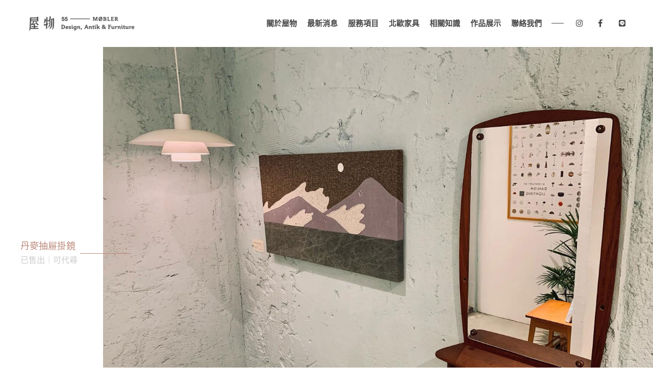

--- FILE ---
content_type: text/html; charset=UTF-8
request_url: https://www.55mobler.com/product/select/drawers-hanging-mirror.html
body_size: 7427
content:
<!DOCTYPE html><html lang="zh-Hans-TW"><head><title>丹麥抽屜掛鏡 - 物 - 北歐家具-屋物北歐丹麥家具</title><meta name="keywords" content="掛鏡,抽屜鏡,丹麥掛鏡"><meta name="description" content="高雄北歐家具，有抽屜的丹麥掛鏡，可愛的抽屜與黃銅搭配，讓掛鏡充滿了古典感。"><script type="application/ld+json">[{"@context":"https:\/\/schema.org","@type":"BreadcrumbList","itemListElement":[{"@type":"ListItem","position":1,"name":"\u5317\u6b50\u5bb6\u5177-\u5c4b\u7269\u5317\u6b50\u4e39\u9ea5\u5bb6\u5177","item":"https:\/\/www.55mobler.com\/"},{"@type":"ListItem","position":2,"name":"\u5317\u6b50\u5bb6\u5177 PRODUCT","item":"https:\/\/www.55mobler.com\/product.html"},{"@type":"ListItem","position":3,"name":"\u7269","item":"https:\/\/www.55mobler.com\/product\/select.html"},{"@type":"ListItem","position":4,"name":"\u4e39\u9ea5\u62bd\u5c5c\u639b\u93e1","item":"https:\/\/www.55mobler.com\/product\/select\/drawers-hanging-mirror.html"}]},{"@context":"https:\/\/schema.org","@type":"WebSite","url":"https:\/\/www.55mobler.com\/","potentialAction":{"@type":"SearchAction","target":"https:\/\/www.55mobler.com\/search.html?name={search_term_string}","query-input":"required name=search_term_string"}},{"@context":"https:\/\/schema.org","@type":"Organization","url":"https:\/\/www.55mobler.com","logo":"https:\/\/www.55mobler.com\/web\/userfile\/images_thumbs\/favi.32x32.max.png"}]</script><meta charset="utf-8"><meta http-equiv="X-UA-Compatible" content="IE=edge"><meta name="viewport" content="width=device-width, initial-scale=1.0"><meta name="og:title" content="丹麥抽屜掛鏡"><meta name="og:description" content="有抽屜的丹麥掛鏡，可愛的抽屜與黃銅搭配，讓掛鏡充滿了古典感。"><meta name="og:image" content="https://www.55mobler.com/web/userfile/images_thumbs/product/select/drawers-hanging-mirror/product-156.0x0.resize.jpg"><meta name="og:site_name" content="北歐家具-屋物北歐丹麥家具"><link rel="shortcut icon" href="/web/userfile/images_thumbs/favi.30x30.cutting.png" /><link rel="apple-touch-icon" sizes="57x57" href="/web/userfile/images_thumbs/apple-touch-icon.57x57.cutting.png" /><link rel="apple-touch-icon" sizes="72x72" href="/web/userfile/images_thumbs/apple-touch-icon.72x72.cutting.png" /><link rel="apple-touch-icon" sizes="114x114" href="/web/userfile/images_thumbs/apple-touch-icon.114x114.cutting.png" /><link rel="apple-touch-icon" sizes="152x152" href="/web/userfile/images_thumbs/apple-touch-icon.152x152.cutting.png" /><meta name="google-site-verification" content="vi657L9LIJrEw48DQTCYEFDzhClneYCq2nTxYBw47Io" /><style> @import url('https://fonts.googleapis.com/css?family=Karla&display=swap'); html, body, div, span, applet, object, iframe, h1, h2, h3, h4, h5, h6, p, blockquote, pre, a, abbr, acronym, address, big, cite, code, del, dfn, em, img, ins, kbd, q, s, samp, small, strike, strong, sub, sup, tt, var, b, u, i, center, dl, dt, dd, ol, ul, li, fieldset, form, label, legend, table, caption, tbody, tfoot, thead, tr, th, td, article, aside, canvas, details, embed, figure, figcaption, footer, header, hgroup, menu, nav, output, ruby, section, summary, time, mark, audio, video, input[type=number], input[type=text], input[type=password], input[type=date], input[type=time], input[type=email], textarea, button, select { margin: 0; padding: 0; border: 0; font-style: normal; word-break: break-all; -webkit-box-sizing: border-box; -moz-box-sizing: border-box; box-sizing: border-box; vertical-align: baseline; -moz-appearance: none; -webkit-appearance: none; border-radius: 0; font-weight: normal; } * { touch-action: pan-y; } html { font-size: 15px; } h1, h2, h3, h4, h5 { font-size: 100%; } body { font-family: 'Karla', 'Noto Sans TC', '微軟正黑體', sans-serif; } *[data-toUrl], label, button, *[data-setActive] { cursor: pointer; } button { background-color: transparent; } button, a, img { transition: all .2s ease-out 0s; } img { height: auto; } article, aside, details, figcaption, figure, footer, header, hgroup, menu, nav, section { display: block; } body { line-height: 1; } ol, ul { list-style: none; } blockquote, q { quotes: none; } blockquote:before, blockquote:after, q:before, q:after { content: ''; content: none; } table { border-collapse: collapse; border-spacing: 0; } picture, img { display: block; max-width: 100%; } a, a:hover, a:focus, textarea:focus, input:focus, button:focus, select { outline: none; text-decoration: none; } .nav nav { margin-bottom: 20px; } .nav nav ul { display: flex; flex-direction: row; flex-wrap: wrap; align-items: stretch; justify-content: flex-start; justify-content: flex-end; color: #7f7f7f; font-size: 90%; } .nav nav ul li::after { content: '/'; padding-left: 5px; padding-right: 5px; } .nav nav ul li a { color: #bb897b; } .nav nav ul li:last-child::after { display: none; } .nav nav ul li:last-child a { color: #7f7f7f; } .wrap { width: 100%; } @media (min-width: 1601px) { .wrap { padding-left: calc((100% - 1600px) / 2); padding-right: calc((100% - 1600px) / 2); } } @media (max-width: 1600px) { .wrap { padding-left: calc((100% - 1200px) / 2); padding-right: calc((100% - 1200px) / 2); } } @media (max-width: 1200px) { .wrap { padding-left: calc((100% - 1024px) / 2); padding-right: calc((100% - 1024px) / 2); } } @media (max-width: 1024px) { .wrap { padding-left: 20px; padding-right: 20px; } } .m-wrap { width: 100%; } @media (min-width: 1025px) { .m-wrap { padding-left: calc((100% - 1004px) / 2); padding-right: calc((100% - 1004px) / 2); } } @media (max-width: 1024px) { .m-wrap { padding-left: 20px; padding-right: 20px; } } .pic, a picture, *[data-toUrl] picture { overflow: hidden; } .pic img, a picture img, *[data-toUrl] picture img { transform: scale(1,1); transition: all .5s ease-out; } .pic img:hover, a picture img:hover, *[data-toUrl] picture img:hover { transform: scale(1.2,1.2); } .pic img.nore:hover, a picture img.nore:hover, *[data-toUrl] picture img.nore:hover { transform: scale(1,1); } #head { display: flex; flex-direction: row; flex-wrap: wrap; align-items: stretch; justify-content: flex-start; align-items: center; padding-top: 30px; padding-bottom: 30px; } #head >a img { height: 30px; } #head #main_menu { display: flex; flex-direction: row; flex-wrap: wrap; align-items: stretch; justify-content: flex-start; justify-content: flex-end; flex: 1; } #head #main_menu li { padding: 0 10px; } #head #main_menu li a { font-weight: 600; color: #474747; } #head #main_menu li a:hover { color: #bb897b; } #head #social_list { display: flex; flex-direction: row; flex-wrap: wrap; align-items: stretch; justify-content: flex-start; } #head #social_list li { padding: 0 5px; } #head #social_list li button { position: relative; } #head #social_list li button::after { content: ' '; width: 24px; height: 1px; background: #474747; position: absolute; top: 15px; left: 4px; } #head #social_list li >* { width: 32px; height: 32px; line-height: 32px; text-align: center; display: block; color: #474747; } #head #social_list li >*:hover { color: #bb897b; } @media (max-width: 1024px) { #head { padding: 10px; } #head #main_menu { display: none; } #head #social_list { width: auto; flex: 1; justify-content: flex-end; } #head #social_list >li:first-child { order: 99; } #head #social_list >li:first-child button::after { top: 8px; } #head #social_list >li:first-child button::before { content: ' '; width: 24px; height: 7px; border-top: 1px solid #474747; border-bottom: 1px solid #474747; position: absolute; top: 15px; left: 4px; } #head.active { background: rgba(255,255,255,0); } #head.active #main_menu { display: block; width: 100%; height: 100vh; position: fixed; left: 0px; top: 0px; background-color: #cabaac; background-repeat: no-repeat; background-position: center; z-index: 30000; padding: 65px 5px 5px 5px; } #head.active #main_menu li a { display: block; padding: 20px 0; text-align: center; } #head.active #main_menu li a:hover { color: #666; } #head.active #social_list { position: fixed; right: 10px; top: 10px; z-index: 30001; } #head.active #social_list li button::after, #head.active #social_list li button::before { transition: all .2s ease-out 0s; border: 0px; height: 1px; background: #474747; } #head.active #social_list li button::after { top: 15px; transform: rotate(45deg); } #head.active #social_list li button::before { transform: rotate(-45deg); } } #contact { background: #cabaac; text-align: center; padding: 100px 20px; color: #fff; line-height: 150%; } #contact a { color: #fff; } #contact a:hover { color: #474747; } #contact h5 { margin-bottom: 40px; font-size: 120%; } #contact h5 a { border-bottom: 1px solid #fff; } #contact h5 a:hover { border-color: #474747; transition: all .2s ease-out 0s; } #contact p { margin-bottom: 40px; } #contact .url { padding: 20px 100px; display: inline-block; border: 1px solid #fff; -webkit-border-radius: 5px; -moz-border-radius: 5px; border-radius: 5px; font-size: 110%; } #contact .url span { display: inline-block; padding-left: 50px; position: relative; } #contact .url span::before { position: absolute; width: 45px; height: 1px; background: #fff; left: 0px; top: 50%; content: ' '; } #contact .url:hover span::before { transition: all .2s ease-out 0s; background: #474747; } footer { padding: 50px 20px; text-align: center; } footer::before { height: 100px; background: #474747; width: 1px; margin-left: auto; margin-right: auto; margin-bottom: 20px; content: ' '; display: block; } footer picture { width: 100px; margin-left: auto; margin-right: auto; margin-bottom: 40px; } footer address { margin-bottom: 20px; } footer address a { color: #474747; margin-bottom: 10px; display: block; } footer address a:hover { color: #bb897b; } footer ul { display: flex; flex-direction: row; flex-wrap: wrap; align-items: center; justify-content: center; } footer ul li { padding: 10px 5px; } footer ul li a { color: #474747; } footer ul li a:hover { color: #bb897b; } footer ul li a.fa { font-size: 120%; } #copyright { font-size: 80%; text-align: center; margin-bottom: 50px; color: #ccc; } #copyright a { color: #ccc; } #line-button { display: none; } @media (max-width: 979px) { #line-button { display: block; position: fixed; right: 10px; bottom: 10px; color: #00c300; font-size: 50px; background: #fff; padding: 5px; border-radius: 10px; } #line-button i { color: #00c300; display: block; } } header { margin-bottom: 20px; display: flex; flex-direction: row; flex-wrap: wrap; align-items: center; justify-content: flex-end; } @media (min-width: 1601px) { header { padding-left: calc(50% - 800px); } } @media (max-width: 1600px) { header { padding-left: calc((100% - 1200px) / 2); } } @media (max-width: 1200px) { header { padding-left: calc((100% - 1024px) / 2); } } header h1 { color: #bb897b; padding-right: 50px; font-size: 120%; position: relative; } header h1::after { width: 100px; height: 1px; background: #bb897b; content: ' '; position: absolute; top: 50%; right: -55px; } header picture { flex: 1; } header picture img { width: 100%; } @media (max-width: 500px) { header { display: block; padding: 0px; position: relative; } header h1 { background: rgba(0,0,0,0.5); padding: 20px 130px 20px 20px; position: absolute; left: 0; bottom: 10px; } header h1::after { right: 20px; } } nav { margin-bottom: 20px; } nav ul { display: flex; flex-direction: row; flex-wrap: wrap; align-items: stretch; justify-content: flex-start; justify-content: flex-end; color: #7f7f7f; font-size: 90%; } nav ul li::after { content: '/'; padding-left: 5px; padding-right: 5px; } nav ul li a { color: #bb897b; } nav ul li:last-child::after { display: none; } nav ul li:last-child a { color: #7f7f7f; } header h1 { line-height: 150%; } header h1 span { display: block; color: #ccc; font-size: 90%; } .content { color: #474747; padding-top: 20px; padding-bottom: 50px; } .content h2, .content h3, .content h4 { margin: 10px 0; line-height: 150%; border-bottom: 1px solid #474747; display: inline-block; } .content p { margin: 10px 0; line-height: 150%; } .content a { color: #bb897b; } #photo_list { display: flex; flex-direction: row; flex-wrap: wrap; align-items: stretch; justify-content: flex-start; align-items: center; padding-bottom: 50px; } @media (min-width: 1600px) { #photo_list { padding-right: calc((100% - 1600px) / 2); } } @media (max-width: 1599px) { #photo_list { padding-right: calc((100% - 1200px) / 2); } } @media (max-width: 1200px) { #photo_list { padding-right: calc((100% - 1004) / 2); } } @media (max-width: 1024px) { #photo_list { padding-right: 0; } } #photo_list li { padding-left: 20px; width: calc(25%); } #photo_list li picture img { width: 100%; } #photo_list li:first-child { width: 50%; padding: 0px; } @media (max-width: 600px) { #photo_list li { width: calc(50%); padding: 10px; } #photo_list li:first-child { width: 100%; padding: 10px; } } #foot_photo { margin-bottom: 50px; } @media (min-width: 1600px) { #foot_photo { padding-left: calc((100% - 1600px) / 2); } } #foot_photo img { width: 100%; } #detail { display: flex; flex-direction: row; flex-wrap: wrap; align-items: stretch; justify-content: flex-start; color: #474747; margin-bottom: 100px; line-height: 150%; } #detail h3 { margin-bottom: 30px; font-size: 110%; width: 100%; } #detail h3 span { border-bottom: 1px solid #474747; } #detail dl { width: 25%; border-bottom: 1px solid #f5eee6; } #detail dl dt { padding-top: 30px; margin-bottom: 30px; } #detail dl dd { color: #7f7f7f; margin-bottom: 30px; } #detail dl dd a { color: #bb897b; } @media (max-width: 500px) { #detail dl { width: 50%; } } #item-form { padding-bottom: 50px; } #item-form h3 { margin-bottom: 30px; font-size: 110%; width: 100%; } #item-form h3 span { border-bottom: 1px solid #474747; } #item-form form { display: flex; flex-direction: row; flex-wrap: wrap; align-items: stretch; justify-content: flex-start; } #item-form form .col-6 { width: 50%; } #item-form form .col-12 { width: 100%; } #item-form form .button { text-align: right; } #item-form form .button button { padding: 10px 10px 10px 50px; position: relative; font-size: 120%; color: #bb897b; } #item-form form .button button::before { content: ' '; width: 45px; height: 1px; background: #bb897b; position: absolute; left: 0px; top: 50%; } #item-form form .button button:disabled { color: #ccc; } #item-form form .button button:disabled::before { background: #ccc; } #item-form form .form-group { display: flex; flex-direction: row; flex-wrap: wrap; align-items: stretch; justify-content: flex-start; color: #7f7f7f; } #item-form form .form-group label { padding: 5px 0 5px 0; width: 100px; } #item-form form .form-group .form-control { margin-bottom: 20px; width: calc(100% - 100px); } #item-form form .form-group .form-control input, #item-form form .form-group .form-control select, #item-form form .form-group .form-control textarea { width: 100%; border-bottom: 1px solid #f5eee6; padding: 5px 3px; } #item-form form .form-group .form-control textarea { height: 50px; } #item-form form .form-group.has-error { color: #a00; } #item-form form .form-group.has-error p { padding: 10px 0; } #head.active #main_menu{background-image:url("/web/userfile/images_thumbs/bg.0x0.resize.png")} </style><link rel="preload" crossorigin="anonymous" as="font" href="/web/tpl/font/fa-brands-400.woff2"></head><body><div id="head" class="wrap"><a href="/" title="北歐家具-屋物北歐丹麥家具"><picture><img class="nore" src="/web/userfile/images_thumbs/lo-02.240x30.resize.png" width="240" height="30"></picture></a><ul id="main_menu" data-setActive="#head"><li><a href="/about.html" title="關於屋物北歐家具 55-MOBLER">關於屋物</a></li><li><a href="/news.html" title="最新消息 NEWS">最新消息</a></li><li><a href="/service.html" title="服務項目 SERVICE">服務項目</a></li><li><a href="/product.html" title="北歐家具 PRODUCT">北歐家具</a></li><li><a href="/knowledge.html" title="家具知識 KNOWLEDGE">相關知識</a></li><li><a href="/gallery.html" title="作品展示 GALLERY">作品展示</a></li><li><a href="/contact_us.html" title="聯絡屋物北歐家具 CONTACT US">聯絡我們</a></li></ul><ul id="social_list"><li><button type="button" data-setActive="#head"></button></li><li><a href="//www.instagram.com/55mobler/" rel="nofollow"><i class="fab fa-instagram"></i></a></li><li><a href="//www.facebook.com/55Mobler/" rel="nofollow"><i class="fab fa-facebook-f"></i></a></li><li><a href="//line.me/R/ti/p/%40183baclb" rel="nofollow"><i class="fab fa-line"></i></a></li></ul></div><div id="body"><header><h1>丹麥抽屜掛鏡 <span class="s">已售出｜可代尋</span></h1><picture class="sale"><img src="/web/userfile/images_thumbs/product/select/drawers-hanging-mirror/product-156.0x0.resize.jpg" alt="丹麥掛鏡" title="丹麥抽屜掛鏡"></picture></header><nav class="wrap"><ul><li><a href="/" title="北歐家具-屋物北歐丹麥家具">首頁</a></li><li><a href="/product.html" title="北歐老件家具與藝術作品 PRODUCT">北歐老件家具與藝術作品 PRODUCT</a></li><li><a href="/product/select.html" title="物">物</a></li><li><a href="/product/select/drawers-hanging-mirror.html" title="丹麥抽屜掛鏡">丹麥抽屜掛鏡</a></li></ul></nav><main><article><div class="content m-wrap"><h2>黃銅五金結合的丹麥掛鏡</h2><p>有抽屜的丹麥掛鏡，可愛的抽屜與黃銅搭配，一點點的黃銅作點綴，讓掛鏡充滿了古典感。整體氛圍與上一個丹麥掛鏡不同，但他們都像說好了一樣，在鏡面做了圓角修飾，將鏡子堅硬冷冰的感覺也修飾了。</p><p>多了抽屜的收納空間，可以放些疏整工具，掛立約可照到半身，讓你在出門前做最後一次的儀容檢查。</p></div><ul id="photo_list"><li><picture><img data-src="/web/userfile/images_thumbs/product/select/drawers-hanging-mirror/product-156-01.0x0.resize.jpg" title="丹麥抽屜掛鏡" alt="丹麥掛鏡"></picture></li><li><picture><img data-src="/web/userfile/images_thumbs/product/select/drawers-hanging-mirror/product-156-02.418x592.cutting.jpg" title="丹麥抽屜掛鏡" alt="丹麥掛鏡"></picture></li><li><picture><img data-src="/web/userfile/images_thumbs/product/select/drawers-hanging-mirror/product-156-03.418x592.cutting.jpg" title="丹麥抽屜掛鏡" alt="丹麥掛鏡"></picture></li></ul><div class="content m-wrap"><h2>二十世紀中期：丹麥設計&nbsp;Danish Design</h2><p>丹麥現代家具設計，分為了兩個時間點。</p><p>第一個是一戰過後，一戰後丹麥人民從社會改革和創造美好生活有了更多的需求，便是丹麥設計的崛起。這時的丹麥設計，依然利用北歐現有的豐富資源，傳統的材料和工藝做設計基礎，並不強調工業化。</p><p>而後受到包浩斯的影響，強調以人文本，並注重實用、功能性的設計。</p><p>第二個就是二戰過後工業化的發展，設計師的技術越來越加純熟，以及原物料的短缺，丹麥家具設計上開始加上不同的材料做媒合，並將這些不同的材料發揮到最大特性，延續過去的自然、細膩與以人文本的設計。</p></div><div id="detail" class="m-wrap"><h3><span>產品規格</span></h3><dl><dt>年代</dt><dd>二十世紀中期</dd></dl><dl><dt>材質</dt><dd>柚木</dd></dl><dl><dt>產地</dt><dd>丹麥</dd></dl><dl><dt>尺寸</dt><dd>高68 寬43.5 深15（cm)</dd></dl><dl><dt>售價</dt><dd> 歡迎於<a href="/contact_us.html?content=我想了解(丹麥抽屜掛鏡)">聯絡我們</a>填寫表單，<br /> 或透過<a href="//line.me/R/ti/p/%40183baclb" rel="nofollow" target="_blank">LINE(ID: @183baclb)</a>詢問。 </dd></dl></div></article></main><div class="m-wrap" id="item-form"><h3><span>詢價</span></h3><form method="post" action="/form/save/12" data-toggle="form_check" class="row" data-id="12"><input type="hidden" name="form_article" value="24476"><div class="col-12"><div class="form-group text" ><label for="input87">姓名</label><div class="form-control"><input type="text" id="input87" name="data[87]" placeholder="請輸入姓名" data-error="" data-re="not_null"></div></div></div><div class="col-12"><div class="form-group text" ><label for="input88">連絡電話</label><div class="form-control"><input type="text" id="input88" name="data[88]" placeholder="" data-error="" data-re="not_null"></div></div></div><div class="col-12"><div class="form-group email" ><label for="input89">信箱</label><div class="form-control"><input type="email" id="input89" name="data[89]" placeholder="請輸入信箱" data-error="" data-re="email"></div></div></div><div class="col-6"></div><div class="col-6 button"><button type="submit">送出</button></div></form></div></div><div id="contact"><h5><a href="/contact_us.html" title="聯絡屋物北歐家具">聯絡我們</a></h5><p>歡迎來到鹽埕門市，和屋物坐坐聊聊<br /> 一同感受北歐丹麥家具的魅力，<br /> 與藝文生活的美好。</p><a href="https://line.me/R/ti/p/%40183baclb" class="url" title="聯絡屋物北歐家具"><span>立即詢問</span></a></div><footer><picture><img data-src="/web/userfile/images_thumbs/lo-03.100x0.resize.png" alt="北歐家具-屋物北歐丹麥家具" /></picture><address><a href="//maps.google.com.tw/maps?f=q&hl=zh-TW&geocode=&q=%E9%AB%98%E9%9B%84%E5%B8%82%E9%B9%BD%E5%9F%95%E5%8D%80%E5%A4%A7%E5%8B%87%E8%B7%AF72-1%E8%99%9F" title="MAP">MAP / 高雄市鹽埕區大勇路72-1號</a><a href="tel:0912-119-030" title="TEL">TEL / 0912-119-030</a><a href="mailto:55mobler@gmail.com" title="EMAIL">EMAIL / 55mobler@gmail.com</a></address><ul><li><a href="//www.instagram.com/55mobler/" class="fab fa-instagram" rel="nofollow"></a></li><li><a href="//www.facebook.com/55Mobler/" class="fab fa-facebook-f" rel="nofollow"></a></li><li><a href="//line.me/R/ti/p/%40183baclb" class="fab fa-line" rel="nofollow"></a></li></ul><ul><li><a href="/about.html" title="關於屋物北歐家具 55-MOBLER">關於屋物</a></li><li><a href="/news.html" title="最新消息 NEWS">最新消息</a></li><li><a href="/service.html" title="服務項目 SERVICE">服務項目</a></li><li><a href="/product.html" title="北歐家具 PRODUCT">北歐家具</a></li><li><a href="/knowledge.html" title="家具知識 KNOWLEDGE">相關知識</a></li><li><a href="/gallery.html" title="作品展示 GALLERY">作品展示</a></li><li><a href="/contact_us.html" title="聯絡屋物北歐家具 CONTACT US">聯絡我們</a></li></ul></footer><div id="copyright"> Copyright 2020 | All Rights Reserved | Powered by <a href="//www.dahe-idea.com/" title="高雄網頁設計">大禾電子商務</a></p><a href="https://line.me/R/ti/p/%40183baclb" id="line-button"><i class="fab fa-line"></i></a></body></html><script src="/web/tpl/55mobler/cache/js/product/data.js?g=20251225045959" async></script><script>function setCookie(cname,cvalue){var d=new Date();d.setTime(d.getTime()+(7*24*60*60*1e3));var expires="expires="+d.toGMTString();document.cookie=cname+"="+cvalue+"; "+expires} function getCookie(cname){var name=cname+"=",ca=document.cookie.split(';');for(var i=0;i<ca.length;i++){var c=ca[i].trim();if(c.indexOf(name)==0)return c.substring(name.length,c.length)};return""};var loadJSCSS=function(){var js=new Array(),css=new Array();css[0]='/web/tpl/55mobler/cache/style/font.css';if(getCookie('cache')==='true'){var re=/\.cache\./;if(typeof jQuery!='undefined')for(var i=0;i<js.length;i++)if(re.test(js[i])){var ss=window.document.createElement("script"),ref=window.document.getElementsByTagName("head")[0];ss.src=js[i]+'?g=1766609999';ss.async="async";ref.parentNode.appendChild(ss,ref);js.splice(i,1)};for(var i=0;i<css.length;i++)if(re.test(css[i])){var ss=window.document.createElement("link"),ref=window.document.getElementsByTagName("head")[0];ss.rel="stylesheet";ss.href=css[i]+'?g=1766609999';ss.media="all";ref.parentNode.appendChild(ss,ref);css.splice(i,1)}};if(getCookie('cache1224')==='true'){var re=/\.viewcache\./;if(typeof jQuery!='undefined')for(var i=0;i<js.length;i++)if(re.test(js[i])){var ss=window.document.createElement("script"),ref=window.document.getElementsByTagName("head")[0];ss.src=js[i]+'?g=1766609999';ss.async="async";ref.parentNode.appendChild(ss,ref);js.splice(i,1)};for(var i=0;i<css.length;i++)if(re.test(css[i])){var ss=window.document.createElement("link"),ref=window.document.getElementsByTagName("head")[0];ss.rel="stylesheet";ss.href=css[i]+'?g=1766609999';ss.media="all";ref.parentNode.appendChild(ss,ref);css.splice(i,1)}};var _loadJSCSS=function(){if(typeof jQuery!='undefined'){(function($){setCookie('cache','true');setCookie('cache1224','true');if($('*[data-youtube]').length>0)$.getScript('//www.youtube.com/iframe_api');$.each(js,function(){$.getScript(this)});$.each(css,function(){$('head').append($('<link />').attr({href:this+'?g=1766609999',rel:'stylesheet',media:'only x'}))});setTimeout(function(){$('link[media="only x"]').attr('media','all')},500)})(jQuery)}else setTimeout(_loadJSCSS,500)};_loadJSCSS()};loadJSCSS()</script><script>var tag=document.createElement('script');tag.src="//www.googletagmanager.com/gtag/js?id=UA-64632768-10";var firstScriptTag=document.getElementsByTagName('script')[0];firstScriptTag.parentNode.insertBefore(tag,firstScriptTag);window.dataLayer=window.dataLayer||[];var gtag=function(){dataLayer.push(arguments)};gtag("js",new Date());gtag("config","UA-64632768-10");var analytics=function(btn){var xmlHTTP;if(window.ActiveXObject){xmlHTTP=new ActiveXObject("Microsoft.XMLHTTP")}else if(window.XMLHttpRequest)xmlHTTP=new XMLHttpRequest();var url=(btn==undefined)?"/admin.php/analytics/index/24476?pathname="+location.pathname:"/admin.php/analytics/button/24476/"+btn;xmlHTTP.open("GET",url,true);xmlHTTP.onreadystatechange=function(){if(xmlHTTP.readyState==4&&xmlHTTP.status==200)if(xmlHTTP.responseText=="UPDATE")window.location.reload()};xmlHTTP.send(null)};analytics();var a=document.getElementsByTagName("a");for(var i=0;i<a.length;i++)if(a[i].getAttribute("data-track")!==null)a[i].onclick=function(){analytics(this.getAttribute("data-track"))}</script>

--- FILE ---
content_type: text/html; charset=UTF-8
request_url: https://www.55mobler.com/form/ajax_get_config/12
body_size: -31
content:
[{"id":"87","system_username":"55mobler","config_id":"12","name":"\u59d3\u540d","input_type":"text","check_type":"not_null","error_msg":null,"msg":"\u8acb\u8f38\u5165\u59d3\u540d","show_table":"1","show_view":null,"size":"12","order_id":"0","data_list":[]},{"id":"88","system_username":"55mobler","config_id":"12","name":"\u9023\u7d61\u96fb\u8a71","input_type":"text","check_type":"not_null","error_msg":null,"msg":null,"show_table":"1","show_view":null,"size":"12","order_id":"1","data_list":[]},{"id":"89","system_username":"55mobler","config_id":"12","name":"\u4fe1\u7bb1","input_type":"email","check_type":"not_null","error_msg":null,"msg":"\u8acb\u8f38\u5165\u4fe1\u7bb1","show_table":"1","show_view":null,"size":"12","order_id":"2","data_list":[]}]

--- FILE ---
content_type: text/css
request_url: https://www.55mobler.com/web/tpl/55mobler/cache/style/font.css?g=1766609999
body_size: 43173
content:
.nav nav { margin-bottom: 20px; } .nav nav ul { display: flex; flex-direction: row; flex-wrap: wrap; align-items: stretch; justify-content: flex-start; justify-content: flex-end; color: #7f7f7f; font-size: 90%; } .nav nav ul li::after { content: '/'; padding-left: 5px; padding-right: 5px; } .nav nav ul li a { color: #bb897b; } .nav nav ul li:last-child::after { display: none; } .nav nav ul li:last-child a { color: #7f7f7f; } .fa, .fas, .far, .fal, .fab { -moz-osx-font-smoothing: grayscale; -webkit-font-smoothing: antialiased; display: inline-block; font-style: swap; font-variant: normal; text-rendering: auto; line-height: 1; } .fa-lg { font-size: 1.33333em; line-height: 0.75em; vertical-align: -0.0667em; } .fa-xs { font-size: .75em; } .fa-sm { font-size: .875em; } .fa-1x { font-size: 1em; } .fa-2x { font-size: 2em; } .fa-3x { font-size: 3em; } .fa-4x { font-size: 4em; } .fa-5x { font-size: 5em; } .fa-6x { font-size: 6em; } .fa-7x { font-size: 7em; } .fa-8x { font-size: 8em; } .fa-9x { font-size: 9em; } .fa-10x { font-size: 10em; } .fa-fw { text-align: center; width: 1.25em; } .fa-ul { list-style-type: none; margin-left: 2.5em; padding-left: 0; } .fa-ul > li { position: relative; } .fa-li { left: -2em; position: absolute; text-align: center; width: 2em; line-height: inherit; } .fa-border { border: solid 0.08em #eee; border-radius: .1em; padding: .2em .25em .15em; } .fa-pull-left { float: left; } .fa-pull-right { float: right; } .fa.fa-pull-left, .fas.fa-pull-left, .far.fa-pull-left, .fal.fa-pull-left, .fab.fa-pull-left { margin-right: .3em; } .fa.fa-pull-right, .fas.fa-pull-right, .far.fa-pull-right, .fal.fa-pull-right, .fab.fa-pull-right { margin-left: .3em; } .fa-spin { -webkit-animation: fa-spin 2s infinite linear; animation: fa-spin 2s infinite linear; } .fa-pulse { -webkit-animation: fa-spin 1s infinite steps(8); animation: fa-spin 1s infinite steps(8); } @-webkit-keyframes fa-spin { 0% { -webkit-transform: rotate(0deg); transform: rotate(0deg); } 100% { -webkit-transform: rotate(360deg); transform: rotate(360deg); } } @keyframes fa-spin { 0% { -webkit-transform: rotate(0deg); transform: rotate(0deg); } 100% { -webkit-transform: rotate(360deg); transform: rotate(360deg); } } .fa-rotate-90 { -ms-filter: "progid:DXImageTransform.Microsoft.BasicImage(rotation=1)"; -webkit-transform: rotate(90deg); transform: rotate(90deg); } .fa-rotate-180 { -ms-filter: "progid:DXImageTransform.Microsoft.BasicImage(rotation=2)"; -webkit-transform: rotate(180deg); transform: rotate(180deg); } .fa-rotate-270 { -ms-filter: "progid:DXImageTransform.Microsoft.BasicImage(rotation=3)"; -webkit-transform: rotate(270deg); transform: rotate(270deg); } .fa-flip-horizontal { -ms-filter: "progid:DXImageTransform.Microsoft.BasicImage(rotation=0, mirror=1)"; -webkit-transform: scale(-1,1); transform: scale(-1,1); } .fa-flip-vertical { -ms-filter: "progid:DXImageTransform.Microsoft.BasicImage(rotation=2, mirror=1)"; -webkit-transform: scale(1,-1); transform: scale(1,-1); } .fa-flip-horizontal.fa-flip-vertical { -ms-filter: "progid:DXImageTransform.Microsoft.BasicImage(rotation=2, mirror=1)"; -webkit-transform: scale(-1,-1); transform: scale(-1,-1); } :root .fa-rotate-90, :root .fa-rotate-180, :root .fa-rotate-270, :root .fa-flip-horizontal, :root .fa-flip-vertical { -webkit-filter: none; filter: none; } .fa-stack { display: inline-block; height: 2em; line-height: 2em; position: relative; vertical-align: middle; width: 2em; } .fa-stack-1x, .fa-stack-2x { left: 0; position: absolute; text-align: center; width: 100%; } .fa-stack-1x { line-height: inherit; } .fa-stack-2x { font-size: 2em; } .fa-inverse { color: #fff; } .fa-500px:before { content: "\f26e"; } .fa-accessible-icon:before { content: "\f368"; } .fa-accusoft:before { content: "\f369"; } .fa-address-book:before { content: "\f2b9"; } .fa-address-card:before { content: "\f2bb"; } .fa-adjust:before { content: "\f042"; } .fa-adn:before { content: "\f170"; } .fa-adversal:before { content: "\f36a"; } .fa-affiliatetheme:before { content: "\f36b"; } .fa-algolia:before { content: "\f36c"; } .fa-align-center:before { content: "\f037"; } .fa-align-justify:before { content: "\f039"; } .fa-align-left:before { content: "\f036"; } .fa-align-right:before { content: "\f038"; } .fa-allergies:before { content: "\f461"; } .fa-amazon:before { content: "\f270"; } .fa-amazon-pay:before { content: "\f42c"; } .fa-ambulance:before { content: "\f0f9"; } .fa-american-sign-language-interpreting:before { content: "\f2a3"; } .fa-amilia:before { content: "\f36d"; } .fa-anchor:before { content: "\f13d"; } .fa-android:before { content: "\f17b"; } .fa-angellist:before { content: "\f209"; } .fa-angle-double-down:before { content: "\f103"; } .fa-angle-double-left:before { content: "\f100"; } .fa-angle-double-right:before { content: "\f101"; } .fa-angle-double-up:before { content: "\f102"; } .fa-angle-down:before { content: "\f107"; } .fa-angle-left:before { content: "\f104"; } .fa-angle-right:before { content: "\f105"; } .fa-angle-up:before { content: "\f106"; } .fa-angrycreative:before { content: "\f36e"; } .fa-angular:before { content: "\f420"; } .fa-app-store:before { content: "\f36f"; } .fa-app-store-ios:before { content: "\f370"; } .fa-apper:before { content: "\f371"; } .fa-apple:before { content: "\f179"; } .fa-apple-pay:before { content: "\f415"; } .fa-archive:before { content: "\f187"; } .fa-arrow-alt-circle-down:before { content: "\f358"; } .fa-arrow-alt-circle-left:before { content: "\f359"; } .fa-arrow-alt-circle-right:before { content: "\f35a"; } .fa-arrow-alt-circle-up:before { content: "\f35b"; } .fa-arrow-circle-down:before { content: "\f0ab"; } .fa-arrow-circle-left:before { content: "\f0a8"; } .fa-arrow-circle-right:before { content: "\f0a9"; } .fa-arrow-circle-up:before { content: "\f0aa"; } .fa-arrow-down:before { content: "\f063"; } .fa-arrow-left:before { content: "\f060"; } .fa-arrow-right:before { content: "\f061"; } .fa-arrow-up:before { content: "\f062"; } .fa-arrows-alt:before { content: "\f0b2"; } .fa-arrows-alt-h:before { content: "\f337"; } .fa-arrows-alt-v:before { content: "\f338"; } .fa-assistive-listening-systems:before { content: "\f2a2"; } .fa-asterisk:before { content: "\f069"; } .fa-asymmetrik:before { content: "\f372"; } .fa-at:before { content: "\f1fa"; } .fa-audible:before { content: "\f373"; } .fa-audio-description:before { content: "\f29e"; } .fa-autoprefixer:before { content: "\f41c"; } .fa-avianex:before { content: "\f374"; } .fa-aviato:before { content: "\f421"; } .fa-aws:before { content: "\f375"; } .fa-backward:before { content: "\f04a"; } .fa-balance-scale:before { content: "\f24e"; } .fa-ban:before { content: "\f05e"; } .fa-band-aid:before { content: "\f462"; } .fa-bandcamp:before { content: "\f2d5"; } .fa-barcode:before { content: "\f02a"; } .fa-bars:before { content: "\f0c9"; } .fa-baseball-ball:before { content: "\f433"; } .fa-basketball-ball:before { content: "\f434"; } .fa-bath:before { content: "\f2cd"; } .fa-battery-empty:before { content: "\f244"; } .fa-battery-full:before { content: "\f240"; } .fa-battery-half:before { content: "\f242"; } .fa-battery-quarter:before { content: "\f243"; } .fa-battery-three-quarters:before { content: "\f241"; } .fa-bed:before { content: "\f236"; } .fa-beer:before { content: "\f0fc"; } .fa-behance:before { content: "\f1b4"; } .fa-behance-square:before { content: "\f1b5"; } .fa-bell:before { content: "\f0f3"; } .fa-bell-slash:before { content: "\f1f6"; } .fa-bicycle:before { content: "\f206"; } .fa-bimobject:before { content: "\f378"; } .fa-binoculars:before { content: "\f1e5"; } .fa-birthday-cake:before { content: "\f1fd"; } .fa-bitbucket:before { content: "\f171"; } .fa-bitcoin:before { content: "\f379"; } .fa-bity:before { content: "\f37a"; } .fa-black-tie:before { content: "\f27e"; } .fa-blackberry:before { content: "\f37b"; } .fa-blind:before { content: "\f29d"; } .fa-blogger:before { content: "\f37c"; } .fa-blogger-b:before { content: "\f37d"; } .fa-bluetooth:before { content: "\f293"; } .fa-bluetooth-b:before { content: "\f294"; } .fa-bold:before { content: "\f032"; } .fa-bolt:before { content: "\f0e7"; } .fa-bomb:before { content: "\f1e2"; } .fa-book:before { content: "\f02d"; } .fa-bookmark:before { content: "\f02e"; } .fa-bowling-ball:before { content: "\f436"; } .fa-box:before { content: "\f466"; } .fa-box-open:before { content: "\f49e"; } .fa-boxes:before { content: "\f468"; } .fa-braille:before { content: "\f2a1"; } .fa-briefcase:before { content: "\f0b1"; } .fa-briefcase-medical:before { content: "\f469"; } .fa-btc:before { content: "\f15a"; } .fa-bug:before { content: "\f188"; } .fa-building:before { content: "\f1ad"; } .fa-bullhorn:before { content: "\f0a1"; } .fa-bullseye:before { content: "\f140"; } .fa-burn:before { content: "\f46a"; } .fa-buromobelexperte:before { content: "\f37f"; } .fa-bus:before { content: "\f207"; } .fa-buysellads:before { content: "\f20d"; } .fa-calculator:before { content: "\f1ec"; } .fa-calendar:before { content: "\f133"; } .fa-calendar-alt:before { content: "\f073"; } .fa-calendar-check:before { content: "\f274"; } .fa-calendar-minus:before { content: "\f272"; } .fa-calendar-plus:before { content: "\f271"; } .fa-calendar-times:before { content: "\f273"; } .fa-camera:before { content: "\f030"; } .fa-camera-retro:before { content: "\f083"; } .fa-capsules:before { content: "\f46b"; } .fa-car:before { content: "\f1b9"; } .fa-caret-down:before { content: "\f0d7"; } .fa-caret-left:before { content: "\f0d9"; } .fa-caret-right:before { content: "\f0da"; } .fa-caret-square-down:before { content: "\f150"; } .fa-caret-square-left:before { content: "\f191"; } .fa-caret-square-right:before { content: "\f152"; } .fa-caret-square-up:before { content: "\f151"; } .fa-caret-up:before { content: "\f0d8"; } .fa-cart-arrow-down:before { content: "\f218"; } .fa-cart-plus:before { content: "\f217"; } .fa-cc-amazon-pay:before { content: "\f42d"; } .fa-cc-amex:before { content: "\f1f3"; } .fa-cc-apple-pay:before { content: "\f416"; } .fa-cc-diners-club:before { content: "\f24c"; } .fa-cc-discover:before { content: "\f1f2"; } .fa-cc-jcb:before { content: "\f24b"; } .fa-cc-mastercard:before { content: "\f1f1"; } .fa-cc-paypal:before { content: "\f1f4"; } .fa-cc-stripe:before { content: "\f1f5"; } .fa-cc-visa:before { content: "\f1f0"; } .fa-centercode:before { content: "\f380"; } .fa-certificate:before { content: "\f0a3"; } .fa-chart-area:before { content: "\f1fe"; } .fa-chart-bar:before { content: "\f080"; } .fa-chart-line:before { content: "\f201"; } .fa-chart-pie:before { content: "\f200"; } .fa-check:before { content: "\f00c"; } .fa-check-circle:before { content: "\f058"; } .fa-check-square:before { content: "\f14a"; } .fa-chess:before { content: "\f439"; } .fa-chess-bishop:before { content: "\f43a"; } .fa-chess-board:before { content: "\f43c"; } .fa-chess-king:before { content: "\f43f"; } .fa-chess-knight:before { content: "\f441"; } .fa-chess-pawn:before { content: "\f443"; } .fa-chess-queen:before { content: "\f445"; } .fa-chess-rook:before { content: "\f447"; } .fa-chevron-circle-down:before { content: "\f13a"; } .fa-chevron-circle-left:before { content: "\f137"; } .fa-chevron-circle-right:before { content: "\f138"; } .fa-chevron-circle-up:before { content: "\f139"; } .fa-chevron-down:before { content: "\f078"; } .fa-chevron-left:before { content: "\f053"; } .fa-chevron-right:before { content: "\f054"; } .fa-chevron-up:before { content: "\f077"; } .fa-child:before { content: "\f1ae"; } .fa-chrome:before { content: "\f268"; } .fa-circle:before { content: "\f111"; } .fa-circle-notch:before { content: "\f1ce"; } .fa-clipboard:before { content: "\f328"; } .fa-clipboard-check:before { content: "\f46c"; } .fa-clipboard-list:before { content: "\f46d"; } .fa-clock:before { content: "\f017"; } .fa-clone:before { content: "\f24d"; } .fa-closed-captioning:before { content: "\f20a"; } .fa-cloud:before { content: "\f0c2"; } .fa-cloud-download-alt:before { content: "\f381"; } .fa-cloud-upload-alt:before { content: "\f382"; } .fa-cloudscale:before { content: "\f383"; } .fa-cloudsmith:before { content: "\f384"; } .fa-cloudversify:before { content: "\f385"; } .fa-code:before { content: "\f121"; } .fa-code-branch:before { content: "\f126"; } .fa-codepen:before { content: "\f1cb"; } .fa-codiepie:before { content: "\f284"; } .fa-coffee:before { content: "\f0f4"; } .fa-cog:before { content: "\f013"; } .fa-cogs:before { content: "\f085"; } .fa-columns:before { content: "\f0db"; } .fa-comment:before { content: "\f075"; } .fa-comment-alt:before { content: "\f27a"; } .fa-comment-dots:before { content: "\f4ad"; } .fa-comment-slash:before { content: "\f4b3"; } .fa-comments:before { content: "\f086"; } .fa-compass:before { content: "\f14e"; } .fa-compress:before { content: "\f066"; } .fa-connectdevelop:before { content: "\f20e"; } .fa-contao:before { content: "\f26d"; } .fa-copy:before { content: "\f0c5"; } .fa-copyright:before { content: "\f1f9"; } .fa-couch:before { content: "\f4b8"; } .fa-cpanel:before { content: "\f388"; } .fa-creative-commons:before { content: "\f25e"; } .fa-credit-card:before { content: "\f09d"; } .fa-crop:before { content: "\f125"; } .fa-crosshairs:before { content: "\f05b"; } .fa-css3:before { content: "\f13c"; } .fa-css3-alt:before { content: "\f38b"; } .fa-cube:before { content: "\f1b2"; } .fa-cubes:before { content: "\f1b3"; } .fa-cut:before { content: "\f0c4"; } .fa-cuttlefish:before { content: "\f38c"; } .fa-d-and-d:before { content: "\f38d"; } .fa-dashcube:before { content: "\f210"; } .fa-database:before { content: "\f1c0"; } .fa-deaf:before { content: "\f2a4"; } .fa-delicious:before { content: "\f1a5"; } .fa-deploydog:before { content: "\f38e"; } .fa-deskpro:before { content: "\f38f"; } .fa-desktop:before { content: "\f108"; } .fa-deviantart:before { content: "\f1bd"; } .fa-diagnoses:before { content: "\f470"; } .fa-digg:before { content: "\f1a6"; } .fa-digital-ocean:before { content: "\f391"; } .fa-discord:before { content: "\f392"; } .fa-discourse:before { content: "\f393"; } .fa-dna:before { content: "\f471"; } .fa-dochub:before { content: "\f394"; } .fa-docker:before { content: "\f395"; } .fa-dollar-sign:before { content: "\f155"; } .fa-dolly:before { content: "\f472"; } .fa-dolly-flatbed:before { content: "\f474"; } .fa-donate:before { content: "\f4b9"; } .fa-dot-circle:before { content: "\f192"; } .fa-dove:before { content: "\f4ba"; } .fa-download:before { content: "\f019"; } .fa-draft2digital:before { content: "\f396"; } .fa-dribbble:before { content: "\f17d"; } .fa-dribbble-square:before { content: "\f397"; } .fa-dropbox:before { content: "\f16b"; } .fa-drupal:before { content: "\f1a9"; } .fa-dyalog:before { content: "\f399"; } .fa-earlybirds:before { content: "\f39a"; } .fa-edge:before { content: "\f282"; } .fa-edit:before { content: "\f044"; } .fa-eject:before { content: "\f052"; } .fa-elementor:before { content: "\f430"; } .fa-ellipsis-h:before { content: "\f141"; } .fa-ellipsis-v:before { content: "\f142"; } .fa-ember:before { content: "\f423"; } .fa-empire:before { content: "\f1d1"; } .fa-envelope:before { content: "\f0e0"; } .fa-envelope-open:before { content: "\f2b6"; } .fa-envelope-square:before { content: "\f199"; } .fa-envira:before { content: "\f299"; } .fa-eraser:before { content: "\f12d"; } .fa-erlang:before { content: "\f39d"; } .fa-ethereum:before { content: "\f42e"; } .fa-etsy:before { content: "\f2d7"; } .fa-euro-sign:before { content: "\f153"; } .fa-exchange-alt:before { content: "\f362"; } .fa-exclamation:before { content: "\f12a"; } .fa-exclamation-circle:before { content: "\f06a"; } .fa-exclamation-triangle:before { content: "\f071"; } .fa-expand:before { content: "\f065"; } .fa-expand-arrows-alt:before { content: "\f31e"; } .fa-expeditedssl:before { content: "\f23e"; } .fa-external-link-alt:before { content: "\f35d"; } .fa-external-link-square-alt:before { content: "\f360"; } .fa-eye:before { content: "\f06e"; } .fa-eye-dropper:before { content: "\f1fb"; } .fa-eye-slash:before { content: "\f070"; } .fa-facebook:before { content: "\f09a"; } .fa-facebook-f:before { content: "\f39e"; } .fa-facebook-messenger:before { content: "\f39f"; } .fa-facebook-square:before { content: "\f082"; } .fa-fast-backward:before { content: "\f049"; } .fa-fast-forward:before { content: "\f050"; } .fa-fax:before { content: "\f1ac"; } .fa-female:before { content: "\f182"; } .fa-fighter-jet:before { content: "\f0fb"; } .fa-file:before { content: "\f15b"; } .fa-file-alt:before { content: "\f15c"; } .fa-file-archive:before { content: "\f1c6"; } .fa-file-audio:before { content: "\f1c7"; } .fa-file-code:before { content: "\f1c9"; } .fa-file-excel:before { content: "\f1c3"; } .fa-file-image:before { content: "\f1c5"; } .fa-file-medical:before { content: "\f477"; } .fa-file-medical-alt:before { content: "\f478"; } .fa-file-pdf:before { content: "\f1c1"; } .fa-file-powerpoint:before { content: "\f1c4"; } .fa-file-video:before { content: "\f1c8"; } .fa-file-word:before { content: "\f1c2"; } .fa-film:before { content: "\f008"; } .fa-filter:before { content: "\f0b0"; } .fa-fire:before { content: "\f06d"; } .fa-fire-extinguisher:before { content: "\f134"; } .fa-firefox:before { content: "\f269"; } .fa-first-aid:before { content: "\f479"; } .fa-first-order:before { content: "\f2b0"; } .fa-firstdraft:before { content: "\f3a1"; } .fa-flag:before { content: "\f024"; } .fa-flag-checkered:before { content: "\f11e"; } .fa-flask:before { content: "\f0c3"; } .fa-flickr:before { content: "\f16e"; } .fa-flipboard:before { content: "\f44d"; } .fa-fly:before { content: "\f417"; } .fa-folder:before { content: "\f07b"; } .fa-folder-open:before { content: "\f07c"; } .fa-font:before { content: "\f031"; } .fa-font-awesome:before { content: "\f2b4"; } .fa-font-awesome-alt:before { content: "\f35c"; } .fa-font-awesome-flag:before { content: "\f425"; } .fa-fonticons:before { content: "\f280"; } .fa-fonticons-fi:before { content: "\f3a2"; } .fa-football-ball:before { content: "\f44e"; } .fa-fort-awesome:before { content: "\f286"; } .fa-fort-awesome-alt:before { content: "\f3a3"; } .fa-forumbee:before { content: "\f211"; } .fa-forward:before { content: "\f04e"; } .fa-foursquare:before { content: "\f180"; } .fa-free-code-camp:before { content: "\f2c5"; } .fa-freebsd:before { content: "\f3a4"; } .fa-frown:before { content: "\f119"; } .fa-futbol:before { content: "\f1e3"; } .fa-gamepad:before { content: "\f11b"; } .fa-gavel:before { content: "\f0e3"; } .fa-gem:before { content: "\f3a5"; } .fa-genderless:before { content: "\f22d"; } .fa-get-pocket:before { content: "\f265"; } .fa-gg:before { content: "\f260"; } .fa-gg-circle:before { content: "\f261"; } .fa-gift:before { content: "\f06b"; } .fa-git:before { content: "\f1d3"; } .fa-git-square:before { content: "\f1d2"; } .fa-github:before { content: "\f09b"; } .fa-github-alt:before { content: "\f113"; } .fa-github-square:before { content: "\f092"; } .fa-gitkraken:before { content: "\f3a6"; } .fa-gitlab:before { content: "\f296"; } .fa-gitter:before { content: "\f426"; } .fa-glass-martini:before { content: "\f000"; } .fa-glide:before { content: "\f2a5"; } .fa-glide-g:before { content: "\f2a6"; } .fa-globe:before { content: "\f0ac"; } .fa-gofore:before { content: "\f3a7"; } .fa-golf-ball:before { content: "\f450"; } .fa-goodreads:before { content: "\f3a8"; } .fa-goodreads-g:before { content: "\f3a9"; } .fa-google:before { content: "\f1a0"; } .fa-google-drive:before { content: "\f3aa"; } .fa-google-play:before { content: "\f3ab"; } .fa-google-plus:before { content: "\f2b3"; } .fa-google-plus-g:before { content: "\f0d5"; } .fa-google-plus-square:before { content: "\f0d4"; } .fa-google-wallet:before { content: "\f1ee"; } .fa-graduation-cap:before { content: "\f19d"; } .fa-gratipay:before { content: "\f184"; } .fa-grav:before { content: "\f2d6"; } .fa-gripfire:before { content: "\f3ac"; } .fa-grunt:before { content: "\f3ad"; } .fa-gulp:before { content: "\f3ae"; } .fa-h-square:before { content: "\f0fd"; } .fa-hacker-news:before { content: "\f1d4"; } .fa-hacker-news-square:before { content: "\f3af"; } .fa-hand-holding:before { content: "\f4bd"; } .fa-hand-holding-heart:before { content: "\f4be"; } .fa-hand-holding-usd:before { content: "\f4c0"; } .fa-hand-lizard:before { content: "\f258"; } .fa-hand-paper:before { content: "\f256"; } .fa-hand-peace:before { content: "\f25b"; } .fa-hand-point-down:before { content: "\f0a7"; } .fa-hand-point-left:before { content: "\f0a5"; } .fa-hand-point-right:before { content: "\f0a4"; } .fa-hand-point-up:before { content: "\f0a6"; } .fa-hand-pointer:before { content: "\f25a"; } .fa-hand-rock:before { content: "\f255"; } .fa-hand-scissors:before { content: "\f257"; } .fa-hand-spock:before { content: "\f259"; } .fa-hands:before { content: "\f4c2"; } .fa-hands-helping:before { content: "\f4c4"; } .fa-handshake:before { content: "\f2b5"; } .fa-hashtag:before { content: "\f292"; } .fa-hdd:before { content: "\f0a0"; } .fa-heading:before { content: "\f1dc"; } .fa-headphones:before { content: "\f025"; } .fa-heart:before { content: "\f004"; } .fa-heartbeat:before { content: "\f21e"; } .fa-hips:before { content: "\f452"; } .fa-hire-a-helper:before { content: "\f3b0"; } .fa-history:before { content: "\f1da"; } .fa-hockey-puck:before { content: "\f453"; } .fa-home:before { content: "\f015"; } .fa-hooli:before { content: "\f427"; } .fa-hospital:before { content: "\f0f8"; } .fa-hospital-alt:before { content: "\f47d"; } .fa-hospital-symbol:before { content: "\f47e"; } .fa-hotjar:before { content: "\f3b1"; } .fa-hourglass:before { content: "\f254"; } .fa-hourglass-end:before { content: "\f253"; } .fa-hourglass-half:before { content: "\f252"; } .fa-hourglass-start:before { content: "\f251"; } .fa-houzz:before { content: "\f27c"; } .fa-html5:before { content: "\f13b"; } .fa-hubspot:before { content: "\f3b2"; } .fa-i-cursor:before { content: "\f246"; } .fa-id-badge:before { content: "\f2c1"; } .fa-id-card:before { content: "\f2c2"; } .fa-id-card-alt:before { content: "\f47f"; } .fa-image:before { content: "\f03e"; } .fa-images:before { content: "\f302"; } .fa-imdb:before { content: "\f2d8"; } .fa-inbox:before { content: "\f01c"; } .fa-indent:before { content: "\f03c"; } .fa-industry:before { content: "\f275"; } .fa-info:before { content: "\f129"; } .fa-info-circle:before { content: "\f05a"; } .fa-instagram:before { content: "\f16d"; } .fa-internet-explorer:before { content: "\f26b"; } .fa-ioxhost:before { content: "\f208"; } .fa-italic:before { content: "\f033"; } .fa-itunes:before { content: "\f3b4"; } .fa-itunes-note:before { content: "\f3b5"; } .fa-jenkins:before { content: "\f3b6"; } .fa-joget:before { content: "\f3b7"; } .fa-joomla:before { content: "\f1aa"; } .fa-js:before { content: "\f3b8"; } .fa-js-square:before { content: "\f3b9"; } .fa-jsfiddle:before { content: "\f1cc"; } .fa-key:before { content: "\f084"; } .fa-keyboard:before { content: "\f11c"; } .fa-keycdn:before { content: "\f3ba"; } .fa-kickstarter:before { content: "\f3bb"; } .fa-kickstarter-k:before { content: "\f3bc"; } .fa-korvue:before { content: "\f42f"; } .fa-language:before { content: "\f1ab"; } .fa-laptop:before { content: "\f109"; } .fa-laravel:before { content: "\f3bd"; } .fa-lastfm:before { content: "\f202"; } .fa-lastfm-square:before { content: "\f203"; } .fa-leaf:before { content: "\f06c"; } .fa-leanpub:before { content: "\f212"; } .fa-lemon:before { content: "\f094"; } .fa-less:before { content: "\f41d"; } .fa-level-down-alt:before { content: "\f3be"; } .fa-level-up-alt:before { content: "\f3bf"; } .fa-life-ring:before { content: "\f1cd"; } .fa-lightbulb:before { content: "\f0eb"; } .fa-line:before { content: "\f3c0"; } .fa-link:before { content: "\f0c1"; } .fa-linkedin:before { content: "\f08c"; } .fa-linkedin-in:before { content: "\f0e1"; } .fa-linode:before { content: "\f2b8"; } .fa-linux:before { content: "\f17c"; } .fa-lira-sign:before { content: "\f195"; } .fa-list:before { content: "\f03a"; } .fa-list-alt:before { content: "\f022"; } .fa-list-ol:before { content: "\f0cb"; } .fa-list-ul:before { content: "\f0ca"; } .fa-location-arrow:before { content: "\f124"; } .fa-lock:before { content: "\f023"; } .fa-lock-open:before { content: "\f3c1"; } .fa-long-arrow-alt-down:before { content: "\f309"; } .fa-long-arrow-alt-left:before { content: "\f30a"; } .fa-long-arrow-alt-right:before { content: "\f30b"; } .fa-long-arrow-alt-up:before { content: "\f30c"; } .fa-low-vision:before { content: "\f2a8"; } .fa-lyft:before { content: "\f3c3"; } .fa-magento:before { content: "\f3c4"; } .fa-magic:before { content: "\f0d0"; } .fa-magnet:before { content: "\f076"; } .fa-male:before { content: "\f183"; } .fa-map:before { content: "\f279"; } .fa-map-marker:before { content: "\f041"; } .fa-map-marker-alt:before { content: "\f3c5"; } .fa-map-pin:before { content: "\f276"; } .fa-map-signs:before { content: "\f277"; } .fa-mars:before { content: "\f222"; } .fa-mars-double:before { content: "\f227"; } .fa-mars-stroke:before { content: "\f229"; } .fa-mars-stroke-h:before { content: "\f22b"; } .fa-mars-stroke-v:before { content: "\f22a"; } .fa-maxcdn:before { content: "\f136"; } .fa-medapps:before { content: "\f3c6"; } .fa-medium:before { content: "\f23a"; } .fa-medium-m:before { content: "\f3c7"; } .fa-medkit:before { content: "\f0fa"; } .fa-medrt:before { content: "\f3c8"; } .fa-meetup:before { content: "\f2e0"; } .fa-meh:before { content: "\f11a"; } .fa-mercury:before { content: "\f223"; } .fa-microchip:before { content: "\f2db"; } .fa-microphone:before { content: "\f130"; } .fa-microphone-slash:before { content: "\f131"; } .fa-microsoft:before { content: "\f3ca"; } .fa-minus:before { content: "\f068"; } .fa-minus-circle:before { content: "\f056"; } .fa-minus-square:before { content: "\f146"; } .fa-mix:before { content: "\f3cb"; } .fa-mixcloud:before { content: "\f289"; } .fa-mizuni:before { content: "\f3cc"; } .fa-mobile:before { content: "\f10b"; } .fa-mobile-alt:before { content: "\f3cd"; } .fa-modx:before { content: "\f285"; } .fa-monero:before { content: "\f3d0"; } .fa-money-bill-alt:before { content: "\f3d1"; } .fa-moon:before { content: "\f186"; } .fa-motorcycle:before { content: "\f21c"; } .fa-mouse-pointer:before { content: "\f245"; } .fa-music:before { content: "\f001"; } .fa-napster:before { content: "\f3d2"; } .fa-neuter:before { content: "\f22c"; } .fa-newspaper:before { content: "\f1ea"; } .fa-nintendo-switch:before { content: "\f418"; } .fa-node:before { content: "\f419"; } .fa-node-js:before { content: "\f3d3"; } .fa-notes-medical:before { content: "\f481"; } .fa-npm:before { content: "\f3d4"; } .fa-ns8:before { content: "\f3d5"; } .fa-nutritionix:before { content: "\f3d6"; } .fa-object-group:before { content: "\f247"; } .fa-object-ungroup:before { content: "\f248"; } .fa-odnoklassniki:before { content: "\f263"; } .fa-odnoklassniki-square:before { content: "\f264"; } .fa-opencart:before { content: "\f23d"; } .fa-openid:before { content: "\f19b"; } .fa-opera:before { content: "\f26a"; } .fa-optin-monster:before { content: "\f23c"; } .fa-osi:before { content: "\f41a"; } .fa-outdent:before { content: "\f03b"; } .fa-page4:before { content: "\f3d7"; } .fa-pagelines:before { content: "\f18c"; } .fa-paint-brush:before { content: "\f1fc"; } .fa-palfed:before { content: "\f3d8"; } .fa-pallet:before { content: "\f482"; } .fa-paper-plane:before { content: "\f1d8"; } .fa-paperclip:before { content: "\f0c6"; } .fa-parachute-box:before { content: "\f4cd"; } .fa-paragraph:before { content: "\f1dd"; } .fa-paste:before { content: "\f0ea"; } .fa-patreon:before { content: "\f3d9"; } .fa-pause:before { content: "\f04c"; } .fa-pause-circle:before { content: "\f28b"; } .fa-paw:before { content: "\f1b0"; } .fa-paypal:before { content: "\f1ed"; } .fa-pen-square:before { content: "\f14b"; } .fa-pencil-alt:before { content: "\f303"; } .fa-people-carry:before { content: "\f4ce"; } .fa-percent:before { content: "\f295"; } .fa-periscope:before { content: "\f3da"; } .fa-phabricator:before { content: "\f3db"; } .fa-phoenix-framework:before { content: "\f3dc"; } .fa-phone:before { content: "\f095"; } .fa-phone-slash:before { content: "\f3dd"; } .fa-phone-square:before { content: "\f098"; } .fa-phone-volume:before { content: "\f2a0"; } .fa-php:before { content: "\f457"; } .fa-pied-piper:before { content: "\f2ae"; } .fa-pied-piper-alt:before { content: "\f1a8"; } .fa-pied-piper-pp:before { content: "\f1a7"; } .fa-piggy-bank:before { content: "\f4d3"; } .fa-pills:before { content: "\f484"; } .fa-pinterest:before { content: "\f0d2"; } .fa-pinterest-p:before { content: "\f231"; } .fa-pinterest-square:before { content: "\f0d3"; } .fa-plane:before { content: "\f072"; } .fa-play:before { content: "\f04b"; } .fa-play-circle:before { content: "\f144"; } .fa-playstation:before { content: "\f3df"; } .fa-plug:before { content: "\f1e6"; } .fa-plus:before { content: "\f067"; } .fa-plus-circle:before { content: "\f055"; } .fa-plus-square:before { content: "\f0fe"; } .fa-podcast:before { content: "\f2ce"; } .fa-poo:before { content: "\f2fe"; } .fa-pound-sign:before { content: "\f154"; } .fa-power-off:before { content: "\f011"; } .fa-prescription-bottle:before { content: "\f485"; } .fa-prescription-bottle-alt:before { content: "\f486"; } .fa-print:before { content: "\f02f"; } .fa-procedures:before { content: "\f487"; } .fa-product-hunt:before { content: "\f288"; } .fa-pushed:before { content: "\f3e1"; } .fa-puzzle-piece:before { content: "\f12e"; } .fa-python:before { content: "\f3e2"; } .fa-qq:before { content: "\f1d6"; } .fa-qrcode:before { content: "\f029"; } .fa-question:before { content: "\f128"; } .fa-question-circle:before { content: "\f059"; } .fa-quidditch:before { content: "\f458"; } .fa-quinscape:before { content: "\f459"; } .fa-quora:before { content: "\f2c4"; } .fa-quote-left:before { content: "\f10d"; } .fa-quote-right:before { content: "\f10e"; } .fa-random:before { content: "\f074"; } .fa-ravelry:before { content: "\f2d9"; } .fa-react:before { content: "\f41b"; } .fa-readme:before { content: "\f4d5"; } .fa-rebel:before { content: "\f1d0"; } .fa-recycle:before { content: "\f1b8"; } .fa-red-river:before { content: "\f3e3"; } .fa-reddit:before { content: "\f1a1"; } .fa-reddit-alien:before { content: "\f281"; } .fa-reddit-square:before { content: "\f1a2"; } .fa-redo:before { content: "\f01e"; } .fa-redo-alt:before { content: "\f2f9"; } .fa-registered:before { content: "\f25d"; } .fa-rendact:before { content: "\f3e4"; } .fa-renren:before { content: "\f18b"; } .fa-reply:before { content: "\f3e5"; } .fa-reply-all:before { content: "\f122"; } .fa-replyd:before { content: "\f3e6"; } .fa-resolving:before { content: "\f3e7"; } .fa-retweet:before { content: "\f079"; } .fa-ribbon:before { content: "\f4d6"; } .fa-road:before { content: "\f018"; } .fa-rocket:before { content: "\f135"; } .fa-rocketchat:before { content: "\f3e8"; } .fa-rockrms:before { content: "\f3e9"; } .fa-rss:before { content: "\f09e"; } .fa-rss-square:before { content: "\f143"; } .fa-ruble-sign:before { content: "\f158"; } .fa-rupee-sign:before { content: "\f156"; } .fa-safari:before { content: "\f267"; } .fa-sass:before { content: "\f41e"; } .fa-save:before { content: "\f0c7"; } .fa-schlix:before { content: "\f3ea"; } .fa-scribd:before { content: "\f28a"; } .fa-search:before { content: "\f002"; } .fa-search-minus:before { content: "\f010"; } .fa-search-plus:before { content: "\f00e"; } .fa-searchengin:before { content: "\f3eb"; } .fa-seedling:before { content: "\f4d8"; } .fa-sellcast:before { content: "\f2da"; } .fa-sellsy:before { content: "\f213"; } .fa-server:before { content: "\f233"; } .fa-servicestack:before { content: "\f3ec"; } .fa-share:before { content: "\f064"; } .fa-share-alt:before { content: "\f1e0"; } .fa-share-alt-square:before { content: "\f1e1"; } .fa-share-square:before { content: "\f14d"; } .fa-shekel-sign:before { content: "\f20b"; } .fa-shield-alt:before { content: "\f3ed"; } .fa-ship:before { content: "\f21a"; } .fa-shipping-fast:before { content: "\f48b"; } .fa-shirtsinbulk:before { content: "\f214"; } .fa-shopping-bag:before { content: "\f290"; } .fa-shopping-basket:before { content: "\f291"; } .fa-shopping-cart:before { content: "\f07a"; } .fa-shower:before { content: "\f2cc"; } .fa-sign:before { content: "\f4d9"; } .fa-sign-in-alt:before { content: "\f2f6"; } .fa-sign-language:before { content: "\f2a7"; } .fa-sign-out-alt:before { content: "\f2f5"; } .fa-signal:before { content: "\f012"; } .fa-simplybuilt:before { content: "\f215"; } .fa-sistrix:before { content: "\f3ee"; } .fa-sitemap:before { content: "\f0e8"; } .fa-skyatlas:before { content: "\f216"; } .fa-skype:before { content: "\f17e"; } .fa-slack:before { content: "\f198"; } .fa-slack-hash:before { content: "\f3ef"; } .fa-sliders-h:before { content: "\f1de"; } .fa-slideshare:before { content: "\f1e7"; } .fa-smile:before { content: "\f118"; } .fa-smoking:before { content: "\f48d"; } .fa-snapchat:before { content: "\f2ab"; } .fa-snapchat-ghost:before { content: "\f2ac"; } .fa-snapchat-square:before { content: "\f2ad"; } .fa-snowflake:before { content: "\f2dc"; } .fa-sort:before { content: "\f0dc"; } .fa-sort-alpha-down:before { content: "\f15d"; } .fa-sort-alpha-up:before { content: "\f15e"; } .fa-sort-amount-down:before { content: "\f160"; } .fa-sort-amount-up:before { content: "\f161"; } .fa-sort-down:before { content: "\f0dd"; } .fa-sort-numeric-down:before { content: "\f162"; } .fa-sort-numeric-up:before { content: "\f163"; } .fa-sort-up:before { content: "\f0de"; } .fa-soundcloud:before { content: "\f1be"; } .fa-space-shuttle:before { content: "\f197"; } .fa-speakap:before { content: "\f3f3"; } .fa-spinner:before { content: "\f110"; } .fa-spotify:before { content: "\f1bc"; } .fa-square:before { content: "\f0c8"; } .fa-square-full:before { content: "\f45c"; } .fa-stack-exchange:before { content: "\f18d"; } .fa-stack-overflow:before { content: "\f16c"; } .fa-star:before { content: "\f005"; } .fa-star-half:before { content: "\f089"; } .fa-staylinked:before { content: "\f3f5"; } .fa-steam:before { content: "\f1b6"; } .fa-steam-square:before { content: "\f1b7"; } .fa-steam-symbol:before { content: "\f3f6"; } .fa-step-backward:before { content: "\f048"; } .fa-step-forward:before { content: "\f051"; } .fa-stethoscope:before { content: "\f0f1"; } .fa-sticker-mule:before { content: "\f3f7"; } .fa-sticky-note:before { content: "\f249"; } .fa-stop:before { content: "\f04d"; } .fa-stop-circle:before { content: "\f28d"; } .fa-stopwatch:before { content: "\f2f2"; } .fa-strava:before { content: "\f428"; } .fa-street-view:before { content: "\f21d"; } .fa-strikethrough:before { content: "\f0cc"; } .fa-stripe:before { content: "\f429"; } .fa-stripe-s:before { content: "\f42a"; } .fa-studiovinari:before { content: "\f3f8"; } .fa-stumbleupon:before { content: "\f1a4"; } .fa-stumbleupon-circle:before { content: "\f1a3"; } .fa-subscript:before { content: "\f12c"; } .fa-subway:before { content: "\f239"; } .fa-suitcase:before { content: "\f0f2"; } .fa-sun:before { content: "\f185"; } .fa-superpowers:before { content: "\f2dd"; } .fa-superscript:before { content: "\f12b"; } .fa-supple:before { content: "\f3f9"; } .fa-sync:before { content: "\f021"; } .fa-sync-alt:before { content: "\f2f1"; } .fa-syringe:before { content: "\f48e"; } .fa-table:before { content: "\f0ce"; } .fa-table-tennis:before { content: "\f45d"; } .fa-tablet:before { content: "\f10a"; } .fa-tablet-alt:before { content: "\f3fa"; } .fa-tablets:before { content: "\f490"; } .fa-tachometer-alt:before { content: "\f3fd"; } .fa-tag:before { content: "\f02b"; } .fa-tags:before { content: "\f02c"; } .fa-tape:before { content: "\f4db"; } .fa-tasks:before { content: "\f0ae"; } .fa-taxi:before { content: "\f1ba"; } .fa-telegram:before { content: "\f2c6"; } .fa-telegram-plane:before { content: "\f3fe"; } .fa-tencent-weibo:before { content: "\f1d5"; } .fa-terminal:before { content: "\f120"; } .fa-text-height:before { content: "\f034"; } .fa-text-width:before { content: "\f035"; } .fa-th:before { content: "\f00a"; } .fa-th-large:before { content: "\f009"; } .fa-th-list:before { content: "\f00b"; } .fa-themeisle:before { content: "\f2b2"; } .fa-thermometer:before { content: "\f491"; } .fa-thermometer-empty:before { content: "\f2cb"; } .fa-thermometer-full:before { content: "\f2c7"; } .fa-thermometer-half:before { content: "\f2c9"; } .fa-thermometer-quarter:before { content: "\f2ca"; } .fa-thermometer-three-quarters:before { content: "\f2c8"; } .fa-thumbs-down:before { content: "\f165"; } .fa-thumbs-up:before { content: "\f164"; } .fa-thumbtack:before { content: "\f08d"; } .fa-ticket-alt:before { content: "\f3ff"; } .fa-times:before { content: "\f00d"; } .fa-times-circle:before { content: "\f057"; } .fa-tint:before { content: "\f043"; } .fa-toggle-off:before { content: "\f204"; } .fa-toggle-on:before { content: "\f205"; } .fa-trademark:before { content: "\f25c"; } .fa-train:before { content: "\f238"; } .fa-transgender:before { content: "\f224"; } .fa-transgender-alt:before { content: "\f225"; } .fa-trash:before { content: "\f1f8"; } .fa-trash-alt:before { content: "\f2ed"; } .fa-tree:before { content: "\f1bb"; } .fa-trello:before { content: "\f181"; } .fa-tripadvisor:before { content: "\f262"; } .fa-trophy:before { content: "\f091"; } .fa-truck:before { content: "\f0d1"; } .fa-truck-loading:before { content: "\f4de"; } .fa-truck-moving:before { content: "\f4df"; } .fa-tty:before { content: "\f1e4"; } .fa-tumblr:before { content: "\f173"; } .fa-tumblr-square:before { content: "\f174"; } .fa-tv:before { content: "\f26c"; } .fa-twitch:before { content: "\f1e8"; } .fa-twitter:before { content: "\f099"; } .fa-twitter-square:before { content: "\f081"; } .fa-typo3:before { content: "\f42b"; } .fa-uber:before { content: "\f402"; } .fa-uikit:before { content: "\f403"; } .fa-umbrella:before { content: "\f0e9"; } .fa-underline:before { content: "\f0cd"; } .fa-undo:before { content: "\f0e2"; } .fa-undo-alt:before { content: "\f2ea"; } .fa-uniregistry:before { content: "\f404"; } .fa-universal-access:before { content: "\f29a"; } .fa-university:before { content: "\f19c"; } .fa-unlink:before { content: "\f127"; } .fa-unlock:before { content: "\f09c"; } .fa-unlock-alt:before { content: "\f13e"; } .fa-untappd:before { content: "\f405"; } .fa-upload:before { content: "\f093"; } .fa-usb:before { content: "\f287"; } .fa-user:before { content: "\f007"; } .fa-user-circle:before { content: "\f2bd"; } .fa-user-md:before { content: "\f0f0"; } .fa-user-plus:before { content: "\f234"; } .fa-user-secret:before { content: "\f21b"; } .fa-user-times:before { content: "\f235"; } .fa-users:before { content: "\f0c0"; } .fa-ussunnah:before { content: "\f407"; } .fa-utensil-spoon:before { content: "\f2e5"; } .fa-utensils:before { content: "\f2e7"; } .fa-vaadin:before { content: "\f408"; } .fa-venus:before { content: "\f221"; } .fa-venus-double:before { content: "\f226"; } .fa-venus-mars:before { content: "\f228"; } .fa-viacoin:before { content: "\f237"; } .fa-viadeo:before { content: "\f2a9"; } .fa-viadeo-square:before { content: "\f2aa"; } .fa-vial:before { content: "\f492"; } .fa-vials:before { content: "\f493"; } .fa-viber:before { content: "\f409"; } .fa-video:before { content: "\f03d"; } .fa-video-slash:before { content: "\f4e2"; } .fa-vimeo:before { content: "\f40a"; } .fa-vimeo-square:before { content: "\f194"; } .fa-vimeo-v:before { content: "\f27d"; } .fa-vine:before { content: "\f1ca"; } .fa-vk:before { content: "\f189"; } .fa-vnv:before { content: "\f40b"; } .fa-volleyball-ball:before { content: "\f45f"; } .fa-volume-down:before { content: "\f027"; } .fa-volume-off:before { content: "\f026"; } .fa-volume-up:before { content: "\f028"; } .fa-vuejs:before { content: "\f41f"; } .fa-warehouse:before { content: "\f494"; } .fa-weibo:before { content: "\f18a"; } .fa-weight:before { content: "\f496"; } .fa-weixin:before { content: "\f1d7"; } .fa-whatsapp:before { content: "\f232"; } .fa-whatsapp-square:before { content: "\f40c"; } .fa-wheelchair:before { content: "\f193"; } .fa-whmcs:before { content: "\f40d"; } .fa-wifi:before { content: "\f1eb"; } .fa-wikipedia-w:before { content: "\f266"; } .fa-window-close:before { content: "\f410"; } .fa-window-maximize:before { content: "\f2d0"; } .fa-window-minimize:before { content: "\f2d1"; } .fa-window-restore:before { content: "\f2d2"; } .fa-windows:before { content: "\f17a"; } .fa-wine-glass:before { content: "\f4e3"; } .fa-won-sign:before { content: "\f159"; } .fa-wordpress:before { content: "\f19a"; } .fa-wordpress-simple:before { content: "\f411"; } .fa-wpbeginner:before { content: "\f297"; } .fa-wpexplorer:before { content: "\f2de"; } .fa-wpforms:before { content: "\f298"; } .fa-wrench:before { content: "\f0ad"; } .fa-x-ray:before { content: "\f497"; } .fa-xbox:before { content: "\f412"; } .fa-xing:before { content: "\f168"; } .fa-xing-square:before { content: "\f169"; } .fa-y-combinator:before { content: "\f23b"; } .fa-yahoo:before { content: "\f19e"; } .fa-yandex:before { content: "\f413"; } .fa-yandex-international:before { content: "\f414"; } .fa-yelp:before { content: "\f1e9"; } .fa-yen-sign:before { content: "\f157"; } .fa-yoast:before { content: "\f2b1"; } .fa-youtube:before { content: "\f167"; } .fa-youtube-square:before { content: "\f431"; } .sr-only { border: 0; clip: rect(0,0,0,0); height: 1px; margin: -1px; overflow: hidden; padding: 0; position: absolute; width: 1px; } .sr-only-focusable:active, .sr-only-focusable:focus { clip: auto; height: auto; margin: 0; overflow: visible; position: static; width: auto; } @font-face { font-family: 'Font Awesome 5 Brands'; font-style: swap; font-weight: normal; font-display: swap; src: url("/web/tpl/font/fa-brands-400.eot"); src: url("/web/tpl/font/fa-brands-400.eot?#iefix") format("embedded-opentype"), url("/web/tpl/font/fa-brands-400.woff2") format("woff2"), url("/web/tpl/font/fa-brands-400.woff") format("woff"), url("/web/tpl/font/fa-brands-400.ttf") format("truetype"), url("/web/tpl/font/fa-brands-400.svg#fontawesome") format("svg"); } .fab { font-family: 'Font Awesome 5 Brands'; } @font-face { font-family: 'Font Awesome 5 Free'; font-style: swap; font-display: swap; font-weight: 400; src: url("/web/tpl/font/fa-regular-400.eot"); src: url("/web/tpl/font/fa-regular-400.eot?#iefix") format("embedded-opentype"), url("/web/tpl/font/fa-regular-400.woff2") format("woff2"), url("/web/tpl/font/fa-regular-400.woff") format("woff"), url("/web/tpl/font/fa-regular-400.ttf") format("truetype"), url("/web/tpl/font/fa-regular-400.svg#fontawesome") format("svg"); } .far { font-family: 'Font Awesome 5 Free'; font-weight: 400; } @font-face { font-family: 'Font Awesome 5 Free'; font-style: swap; font-display: swap; font-weight: 900; src: url("/web/tpl/font/fa-solid-900.eot"); src: url("/web/tpl/font/fa-solid-900.eot?#iefix") format("embedded-opentype"), url("/web/tpl/font/fa-solid-900.woff2") format("woff2"), url("/web/tpl/font/fa-solid-900.woff") format("woff"), url("/web/tpl/font/fa-solid-900.ttf") format("truetype"), url("/web/tpl/font/fa-solid-900.svg#fontawesome") format("svg"); } .fa, .fas { font-family: 'Font Awesome 5 Free'; font-weight: 900; } @font-face { font-family: 'Noto Sans TC'; font-style: swap; font-weight: 400; font-display: swap; src: local('Noto Sans TC Regular'), local('NotoSansTC-Regular'), url(https://fonts.gstatic.com/s/notosanstc/v10/-nF7OG829Oofr2wohFbTp9iFOkMQAewlpbGXhhyYs0QF3kPVyLylzU95vTq1Ltj5xQez1g.0.woff2) format('woff2'); unicode-range: U1f 920f 930, U1f 931f 935, U1f 936f 939, U1f 939f 944, U1f 946f 94a, U1f 949f 95f, U1f 961f 967, U1f 968f 96a, U1f 979f 981, U1f 983f 98d, U1f 989f 992, U1f 993f 996, U1f 9c 0, U1f 9d 0, U1f 9d 2, U1f 9d 4, U1f 9d 6, U1f 9d 8, U1f 9da, U1f 8dc 9dd, U1f 8df 9e 2, U1f 9e 4f 9e 6, U20024, U20487, U20779, U20c 41, U20c 78, U20d 71, U20e 98, U20ef 9, U2107b, U210c 1, U22c 51, U233b 4, U24a 12, U2512b, U2546e, U25683, U267cc, U269f 2, U27657, U282e 2, U2898d, U29d 5a, Uf0001-f0005, Uf0019, Uf009b, Uf0101-f0104, Uf012b, Uf01ba, Uf01d6, Uf0209, Uf0217, Uf0223-f0224, Ufc355, Ufe327, Ufe517, Ufeb97, Ufffb4; } @font-face { font-family: 'Noto Sans TC'; font-style: swap; font-weight: 400; font-display: swap; src: local('Noto Sans TC Regular'), local('NotoSansTC-Regular'), url(https://fonts.gstatic.com/s/notosanstc/v10/-nF7OG829Oofr2wohFbTp9iFOkMQAewlpbGXhhyYs0QF3kPVyLylzU95vTq1Ltj5xQez1g.6.woff2) format('woff2'); unicode-range: Uff78-ff7e, Uff80-ff86, Uff89-ff94, Uff97-ff9e, Uffb9, Uffe0-ffe3, Uffe9, Uffeb, Uffed, Ufffc, U1d 7c 7, U1f 004, U1f 0cf, U1f 140f 142, U1f 150, U1f 154, U1f 158, U1f 15b, U1f 14d 15e, U1f 161f 163, U1f 169f 171, U1f 174, U1f 176f 178, U1f 16d 17f, U1f 191f 195, U1f 196f 19a, U1f 1e 5f 1f 5, U1f 1f 6f 1ff, U1f 21a, U1f 22f, U1f 231f 237, U1f 238f 23a, U1f 249f 251, U1f 300, U1f 301f 319; } @font-face { font-family: 'Noto Sans TC'; font-style: swap; font-weight: 400; font-display: swap; src: local('Noto Sans TC Regular'), local('NotoSansTC-Regular'), url(https://fonts.gstatic.com/s/notosanstc/v10/-nF7OG829Oofr2wohFbTp9iFOkMQAewlpbGXhhyYs0QF3kPVyLylzU95vTq1Ltj5xQez1g.7.woff2) format('woff2'); unicode-range: Ufa0a, Ufa0c, Ufa11, Ufa17, Ufa19, Ufa1b, Ufa1d, Ufa26, Ufa2c, Ufb01, Ufdfc, Ufe0e, Ufe33-fe36, Ufe38-fe44, Ufe49-fe51, Ufe54, Ufe56-fe57, Ufe59-fe5c, Ufe5f-fe6a, Ufe8e, Ufe92-fe93, Ufeae, Ufecb-fecc, Ufee0, Ufeec, Ufef3, Uff04, Uff07, Uff26-ff2c, Uff31-ff32, Uff35-ff37, Uff39-ff3a, Uff3c, Uff3e-ff5b, Uff5d, Uff61-ff65, Uff67-ff68, Uff6a, Uff6c-ff77; } @font-face { font-family: 'Noto Sans TC'; font-style: swap; font-weight: 400; font-display: swap; src: local('Noto Sans TC Regular'), local('NotoSansTC-Regular'), url(https://fonts.gstatic.com/s/notosanstc/v10/-nF7OG829Oofr2wohFbTp9iFOkMQAewlpbGXhhyYs0QF3kPVyLylzU95vTq1Ltj5xQez1g.8.woff2) format('woff2'); unicode-range: Uf78a-f78c, Uf78e, Uf792-f796, Uf798, Uf79c, Uf7f5, Uf812, Uf815, Uf876, Uf8f5, Uf8f8, Uf8ff, Uf901-f902, Uf904, Uf906, Uf909-f90a, Uf90f, Uf914, Uf918-f919, Uf91b, Uf91d, Uf91f, Uf923, Uf925, Uf92d-f92f, Uf934, Uf937-f938, Uf93d, Uf93f, Uf941, Uf949, Uf94c, Uf94e-f94f, Uf95a, Uf95d-f95e, Uf961-f963, Uf965-f970, Uf974, Uf976-f97a, Uf97c, Uf97e-f97f, Uf981, Uf983, Uf988, Uf98a, Uf98c, Uf98e, Uf996-f997, Uf999-f99a, Uf99c, Uf99f-f9a0, Uf9a3, Uf9a8, Uf9ad, Uf9b2-f9b6, Uf9b9-f9ba, Uf9bd-f9be, Uf9c1, Uf9c4, Uf9c7, Uf9ca, Uf9cd, Uf9d0-f9d1, Uf9d3-f9d4, Uf9d7-f9d8, Uf9dc-f9dd, Uf9df-f9e1, Uf9e4, Uf9e8-f9ea, Uf9f4, Uf9f6-f9f7, Uf9f9-f9fa, Uf9fc-fa01, Ufa03-fa04, Ufa06, Ufa08-fa09; } @font-face { font-family: 'Noto Sans TC'; font-style: swap; font-weight: 400; font-display: swap; src: local('Noto Sans TC Regular'), local('NotoSansTC-Regular'), url(https://fonts.gstatic.com/s/notosanstc/v10/-nF7OG829Oofr2wohFbTp9iFOkMQAewlpbGXhhyYs0QF3kPVyLylzU95vTq1Ltj5xQez1g.19.woff2) format('woff2'); unicode-range: U9eb 0eba, U9ebe-9ebf, U9ecc-9ecd, U9ed 0, U9ed 2, U9ed 4, U9ed 0eda, U9edc-9edd, U9edf-9ee 0, U9ee 2, U9ee 5, U9ee 7, U9eee, U9ef -6ef 4, U9ef -3ef 7, U9ef 9, U9efb-9efd, U9eff, U9f -2f 09, U9f 10, U9f 5f 15, U9f 19, U9f 22, U9f 29, U9f 2c, U9f 2f, U9f 31, U9f 34, U9f 37, U9f 39, U9f -6d 3e, U9f 41, U9f -5c 50, U9f 54, U9f 57, U9f 59, U9f 5c, U9f -4f 60, U9f 53f 63, U9f 57f 67, U9f 6a, U9f 6c, U9f 72, U9f 67f 77, U9f 7f, U9f 75f 85, U9f 88, U9f 8e, U9f 91, U9f 85f 96, U9f 98, U9f 0a 9b, U9f 0f 0, U9fa 2, U9fa 4, Ua1f4, Ua4b0-a4b1, Ua4b3, Ua9c1-a9c2, Uaa31, Uab34, Uac00-ac01, Uac04, Uac08, Uac10-ac11, Uac13-ac16, Uac19, Uac1c-ac1d, Uac24, Uac70-ac71, Uac74, Uac77-ac78, Uac80-ac81, Uac83, Uac8c, Uac90, Uaca0, Uaca8-aca9, Uacac, Uacb0, Uacb8-acb9, Uacbc-acbd, Uacc1, Uacc4, Uace0-ace1, Uace4, Uace8, Uacf0-acf1, Uacf3, Uacf5, Uacfc; } @font-face { font-family: 'Noto Sans TC'; font-style: swap; font-weight: 400; font-display: swap; src: local('Noto Sans TC Regular'), local('NotoSansTC-Regular'), url(https://fonts.gstatic.com/s/notosanstc/v10/-nF7OG829Oofr2wohFbTp9iFOkMQAewlpbGXhhyYs0QF3kPVyLylzU95vTq1Ltj5xQez1g.20.woff2) format('woff2'); unicode-range: U9d 34, U9d 37, U9d 3d, U9d 42, U9d 50, U9d 43d 53, U9d 59, U9d 5c, U9d -4e 61, U9d 6a, U9d -3f 70, U9d 77, U9d 7a, U9d 7e, U9d 87, U9d 89, U9d 8f, U9d 82d 93, U9d 96, U9d 98, U9d 9a, U9da -8da 2, U9da 5, U9da 9, U9dab-9dac, U9db -8db 2, U9db 5, U9db 0dbc, U9dbf-9dc 2, U9dc 4, U9dc -2dc 9, U9dd 3, U9dd 6, U9dd 0dda, U9dde-9ddf, U9de 2, U9de -4de 6, U9de 8, U9def-9df 0, U9df -7df 4, U9df 8, U9dfa, U9dfd, U9dff, U9e 02, U9e 07, U9e 0a, U9e 11, U9e 15, U9e 18, U9e -8a 1b, U9e -8d 1e, U9e 11e 23, U9e 16e 26, U9e 2d, U9e 2f, U9e 33, U9e 35, U9e -6d 3f, U9e 33e 43, U9e 45, U9e 39e 4a, U9e 4c, U9e 4f, U9e 51, U9e 55, U9e 64, U9e 66, U9e 6b, U9e -3d 6e, U9e 70, U9e 73, U9e 75, U9e 78, U9e 71e 83, U9e 78e 88, U9e -1b 8c, U9e 81e 91, U9e 93, U9e 96, U9e 9d, U9ea 1, U9ea 4, U9ea 6, U9ea 0eab, U9ead, U9eaf, U9eb 4, U9eb -2eb 8; } @font-face { font-family: 'Noto Sans TC'; font-style: swap; font-weight: 400; font-display: swap; src: local('Noto Sans TC Regular'), local('NotoSansTC-Regular'), url(https://fonts.gstatic.com/s/notosanstc/v10/-nF7OG829Oofr2wohFbTp9iFOkMQAewlpbGXhhyYs0QF3kPVyLylzU95vTq1Ltj5xQez1g.21.woff2) format('woff2'); unicode-range: U9bd -6bd 7, U9bd 9, U9bdb, U9bdd, U9be -8be 2, U9be -5be 5, U9be 7, U9bea, U9bed-9bee, U9bf -9bf 1, U9bf 5, U9bf 7, U9bf 9, U9bfd, U9bff, U9c 02, U9c 06, U9c -1c 0a, U9c 0d, U9c 10, U9c 3c 13, U9c 15, U9c 1c, U9c 1f, U9c 21, U9c 14c 25, U9c 19c 29, U9c -7d 2e, U9c 22c 33, U9c 26c 37, U9c 30c 3b, U9c -6d 3e, U9c 40, U9c 42, U9c 36c 49, U9c 52, U9c 54, U9c 56, U9c 49c 5a, U9c 5d, U9c -4f 60, U9c 63, U9c 58c 68, U9c 72, U9c 75, U9c 78, U9c -2a 7c, U9c -2f 81, U9c 78c 88, U9c 8d, U9c 91, U9c 94, U9c 97, U9c 9b, U9ca 4, U9ca 8, U9cab, U9cad, U9cb -8cb 3, U9cb -3cb 8, U9cc -5cc 5, U9ccc-9ccd, U9cd -4cd 7, U9cdd-9cdf, U9ce 7, U9ce 9, U9cee-9cf 0, U9cf 2, U9cfc-9cfe, U9d 03, U9d -3d 08, U9d 0e, U9d 10, U9d 12, U9d 15, U9d 17, U9d -8d 1f, U9d 23, U9d 2b, U9d -7f 30; } @font-face { font-family: 'Noto Sans TC'; font-style: swap; font-weight: 400; font-display: swap; src: local('Noto Sans TC Regular'), local('NotoSansTC-Regular'), url(https://fonts.gstatic.com/s/notosanstc/v10/-nF7OG829Oofr2wohFbTp9iFOkMQAewlpbGXhhyYs0QF3kPVyLylzU95vTq1Ltj5xQez1g.22.woff2) format('woff2'); unicode-range: U9a -3f 71, U9a 64a 74, U9a 76, U9a 69a 79, U9a -2b 7c, U9a -2e 7f, U9a 72a 82, U9a 75a 87, U9a -1a 8b, U9a -1f 91, U9a 97, U9a 9a, U9a 9e, U9aa -9aa 1, U9aa -5aa 5, U9aaf-9ab 1, U9ab 6, U9ab 0aba, U9abe, U9ac -9ac 5, U9ac 8, U9acb-9acc, U9ace-9acf, U9ad 1, U9ad -4ad 7, U9ad 9, U9adf, U9ae 1, U9ae 3, U9aea-9aeb, U9aed, U9aef, U9af 2, U9af 4, U9af 9, U9afb, U9afd, U9b -6b 04, U9b 08, U9b 13, U9b 18, U9b 1f, U9b 13b 23, U9b 19b 2a, U9b -7c 30, U9b 32, U9b 3b, U9b 43, U9b 37b 49, U9b -5b 4e, U9b 51, U9b 55, U9b 58, U9b 5b, U9b -4e 60, U9b 63, U9b 59b 69, U9b 74, U9b 7d, U9b 71b 81, U9b 74b 84, U9b 78b 88, U9b -1a 8b, U9b -1d 8e, U9b 90, U9b 83b 95, U9b 97, U9b 0f 0, U9ba -7ba 3, U9ba 8, U9bab, U9bb 0, U9bb 8, U9bc -9bc 1, U9bc 3, U9bc -3bc 8; } @font-face { font-family: 'Noto Sans TC'; font-style: swap; font-weight: 400; font-display: swap; src: local('Noto Sans TC Regular'), local('NotoSansTC-Regular'), url(https://fonts.gstatic.com/s/notosanstc/v10/-nF7OG829Oofr2wohFbTp9iFOkMQAewlpbGXhhyYs0QF3kPVyLylzU95vTq1Ltj5xQez1g.23.woff2) format('woff2'); unicode-range: U9912, U9914, U9916-9917, U991b-991c, U991e, U9920, U9927, U992b-992c, U992e, U9931-9933, U9938, U993a, U993c-9940, U9943-9944, U9948-994a, U994c-994e, U9951, U9954, U995c, U995e-995f, U9961-9962, U9965, U9968, U996a, U996d-9972, U9975-9976, U997a, U997c, U997f-9980, U9984-9985, U9988, U998b, U998d, U998f, U9992, U9994-9995, U9997-9998, U999c, U999e, U99a -99a 1, U99ab, U99af, U99b 1, U99b 4, U99b 9, U99c -95c 6, U99cf, U99d -98d 2, U99d 4, U99d 6, U99d -91d 9, U99df, U99e -98e 2, U99e 9, U99ee, U99f 0, U99f 8, U99fb, U9a -8a 05, U9a 0c, U9a -9f 13, U9a 16, U9a -8b 1c, U9a 20, U9a 24, U9a 28, U9a 2b, U9a -7d 2e, U9a 25a 36, U9a 38, U9a 3e, U9a 31a 44, U9a 4a, U9a -5c 4e, U9a 52, U9a 56, U9a 53a 65, U9a 60a 6b, U9a 6d; } @font-face { font-family: 'Noto Sans TC'; font-style: swap; font-weight: 400; font-display: swap; src: local('Noto Sans TC Regular'), local('NotoSansTC-Regular'), url(https://fonts.gstatic.com/s/notosanstc/v10/-nF7OG829Oofr2wohFbTp9iFOkMQAewlpbGXhhyYs0QF3kPVyLylzU95vTq1Ltj5xQez1g.24.woff2) format('woff2'); unicode-range: U97c 6, U97c 9, U97cd, U97d 6, U97d -89d 9, U97dc-97de, U97e 1, U97e -91e 7, U97ec-97ee, U97f -97f 1, U97f 5, U97f -88fa, U97fe, U9804, U9807, U980a, U980e-980f, U9814, U9816, U981a, U981c, U981e, U9820-9821, U9823, U9826, U9828, U982a-982c, U9832, U9834-9835, U9837, U9839, U983c-983d, U9845, U9848-9849, U984e, U9852-9857, U9859-985a, U9862-9863, U9865, U9870-9871, U9873-9874, U9877, U987a-987f, U9881-9882, U9885, U9887-988a, U988c-988d, U9890, U9893, U9896-9897, U989a, U989c-989e, U98a 0, U98a 4, U98a -92a 7, U98a 9, U98ae-98af, U98b -96b 3, U98b -92b 8, U98ba-98bd, U98bf, U98c -91c 8, U98ca, U98d -96d 3, U98d -90da, U98dc, U98de, U98e -98e 1, U98e 3, U98e 5, U98e -91e 9, U98eb-98ee, U98f 1, U98f 4, U9901, U9908-9909, U990c, U9911; } @font-face { font-family: 'Noto Sans TC'; font-style: swap; font-weight: 400; font-display: swap; src: local('Noto Sans TC Regular'), local('NotoSansTC-Regular'), url(https://fonts.gstatic.com/s/notosanstc/v10/-nF7OG829Oofr2wohFbTp9iFOkMQAewlpbGXhhyYs0QF3kPVyLylzU95vTq1Ltj5xQez1g.25.woff2) format('woff2'); unicode-range: U964e-964f, U9651, U9653-9655, U9658, U965b-965f, U9661, U9665, U9668-9669, U966c, U9672, U9674, U967a, U9682-9685, U9688-9689, U968b, U968d, U9695, U9697-9698, U969e, U96a -96a 4, U96a 9, U96ac, U96ae, U96b 0, U96b -94b 4, U96b -90b 7, U96b 9, U96bc-96be, U96c 3, U96c -87cb, U96ce-96cf, U96d -95d 2, U96d 8, U96dd, U96e 9, U96eb, U96f -96f 1, U96f -93f 4, U96f 9, U96fe-96ff, U9701-9702, U9705, U9708, U970a, U970e-9711, U9719, U971d, U971f-9720, U9728, U972a, U972d, U9730, U9733, U973a, U973d, U9744, U9746-9747, U9749, U9750-9751, U9753, U9758-9759, U975b, U975d, U9763, U9765-9766, U9768, U976c-976d, U9771, U9773, U9776, U977a, U977c, U9780, U9784-9786, U9788, U978e-978f, U9798, U979d-979e, U97a 3, U97a -92a 6, U97a 8, U97ab-97ac, U97ae, U97b -91b 7, U97b 9, U97bf, U97c 1, U97c 3; } @font-face { font-family: 'Noto Sans TC'; font-style: swap; font-weight: 400; font-display: swap; src: local('Noto Sans TC Regular'), local('NotoSansTC-Regular'), url(https://fonts.gstatic.com/s/notosanstc/v10/-nF7OG829Oofr2wohFbTp9iFOkMQAewlpbGXhhyYs0QF3kPVyLylzU95vTq1Ltj5xQez1g.26.woff2) format('woff2'); unicode-range: U950c, U950f-9510, U9519-951b, U951d, U951f, U9521-9526, U952d-9530, U9535, U953a-953b, U9540-9542, U9547, U9549-954a, U954d, U9550-9551, U9554-9556, U955c, U956c-956d, U956f-9570, U9573, U9576, U9578, U9582, U9586, U9588, U958e-958f, U9599, U959c, U959e-959f, U95a -94a 2, U95a 4, U95a -89a 7, U95aa-95ae, U95b 0, U95b 2, U95b 6, U95b -86bf, U95c -93c 4, U95c -88c 9, U95cb-95cd, U95d 0, U95d -92d 5, U95d -88d 8, U95da, U95de, U95e -95e 1, U95e -91e 5, U95ea-95eb, U95ef-95f 0, U95f -93f 3, U95f 5, U95f -88fa, U95fd, U9600-9602, U9607-9609, U960e, U9610-9611, U9614, U9616, U9619-961a, U961c-961d, U961f, U9621, U9624, U9628, U962f, U9633-9636, U963c, U9641-9643, U9645, U9647-9648; } @font-face { font-family: 'Noto Sans TC'; font-style: swap; font-weight: 400; font-display: swap; src: local('Noto Sans TC Regular'), local('NotoSansTC-Regular'), url(https://fonts.gstatic.com/s/notosanstc/v10/-nF7OG829Oofr2wohFbTp9iFOkMQAewlpbGXhhyYs0QF3kPVyLylzU95vTq1Ltj5xQez1g.27.woff2) format('woff2'); unicode-range: U93e 4, U93e 8, U93ee, U93f 0, U93f 5, U93f -86f 9, U93fb, U9403, U9407, U940f-9410, U9413-9414, U9417, U9419-941a, U941c, U941e, U9420-9425, U9427-942b, U942e, U9432-9433, U9436, U9438, U943a, U943d, U943f-9440, U9445, U944a, U944c, U9454-9455, U945a-945b, U945e, U9460, U9462-9463, U9468, U946a, U946d, U946f, U9471, U9474-9477, U9479, U947e-9481, U9488-948a, U948e, U9492-9493, U9497, U9499, U949b-94a 3, U94a -89a 9, U94ac, U94ae-94b 1, U94b -91b 5, U94bb-94bc, U94be-94c 3, U94c -89c 6, U94c 9, U94ce-94d 0, U94db-94dd, U94e 0, U94e -92e 3, U94e 8, U94ec-94ee, U94f 0, U94f 2, U94f -89f 6, U94f 8, U94fa, U94ff-9502, U9504-9506, U9508, U950b; } @font-face { font-family: 'Noto Sans TC'; font-style: swap; font-weight: 400; font-display: swap; src: local('Noto Sans TC Regular'), local('NotoSansTC-Regular'), url(https://fonts.gstatic.com/s/notosanstc/v10/-nF7OG829Oofr2wohFbTp9iFOkMQAewlpbGXhhyYs0QF3kPVyLylzU95vTq1Ltj5xQez1g.28.woff2) format('woff2'); unicode-range: U92e -87e 6, U92e -84e 9, U92ed-92ef, U92f -91f 3, U92f 6, U92f 9, U92fb, U9300-9302, U9306, U930b, U930f, U9312, U9315, U9319-931b, U931d-931f, U9321, U9323-9325, U9327-932a, U932c-932e, U9331-9333, U9335, U9338, U933c, U9340-9341, U9345-9349, U934f-9352, U9354, U9356-935a, U935c-9360, U9363-9367, U9369-936a, U936c, U936e, U9370-9371, U9373, U9376, U9379-937a, U937c, U9385, U9387, U938c, U938f, U9394, U9397-9398, U939a-939b, U939d-939e, U93a -92a 3, U93a -87a 7, U93a -84aa, U93ac-93ad, U93af-93b 0, U93b -90bb, U93bd-93be, U93c -93c 4, U93c 7, U93ca-93cd, U93d -93d 1, U93d -87d 8, U93dc-93de, U93e 0; } @font-face { font-family: 'Noto Sans TC'; font-style: swap; font-weight: 400; font-display: swap; src: local('Noto Sans TC Regular'), local('NotoSansTC-Regular'), url(https://fonts.gstatic.com/s/notosanstc/v10/-nF7OG829Oofr2wohFbTp9iFOkMQAewlpbGXhhyYs0QF3kPVyLylzU95vTq1Ltj5xQez1g.29.woff2) format('woff2'); unicode-range: U91f -91f 1, U91f -86fa, U91fd, U91ff-9201, U9203-920a, U920d-920e, U9210-9211, U9217, U9219, U921c, U9221, U9224-9225, U9227, U922a, U922d-922e, U9230-9231, U9233, U9235-9239, U923b, U923d-9241, U9244, U9246, U9248-9249, U924b-9251, U9253, U925a, U925d-925e, U9262, U9265-9267, U926b-926d, U926f, U9271-9272, U9274, U9276, U9278, U927a-927c, U927e-927f, U9282-9283, U9286, U9288, U928a, U928d-928e, U9291, U9295-9296, U9299-929b, U929d, U92a -92ae, U92b 2, U92b -87b 6, U92bb-92bc, U92c -90c 3, U92c -86cd, U92cf-92d 1, U92d 5, U92d 7, U92d 9, U92dd, U92df, U92e 4; } @font-face { font-family: 'Noto Sans TC'; font-style: swap; font-weight: 400; font-display: swap; src: local('Noto Sans TC Regular'), local('NotoSansTC-Regular'), url(https://fonts.gstatic.com/s/notosanstc/v10/-nF7OG829Oofr2wohFbTp9iFOkMQAewlpbGXhhyYs0QF3kPVyLylzU95vTq1Ltj5xQez1g.30.woff2) format('woff2'); unicode-range: U90bb, U90bd-90be, U90c -87c 5, U90c 7, U90d 1, U90d -86d 5, U90d 7, U90db-90df, U90e -88e 4, U90ea-90eb, U90ef, U90f 4, U90f -83f 8, U90fc, U90fe-9100, U9102, U9104, U9106, U9112, U9114-911a, U911c, U911e, U9120, U9122-9123, U9129, U912b, U912f, U9131-9132, U9134, U9136, U9139-913a, U9143, U9146, U9148-914a, U914e-9150, U9154, U9156-9157, U9159-915a, U915d-915e, U9161-9164, U916b, U916e, U9170-9172, U9174, U9176, U9179-917a, U917f, U9181-9182, U9184-9186, U918c-918e, U9190-9191, U9196, U919a-919b, U919e, U91a -90a 4, U91a 7, U91aa, U91ae-91b 2, U91b -87b 5, U91b 8, U91bd-91be, U91c 1, U91c 3, U91c -86c 6, U91c -83ca, U91d -89d 5, U91d 7, U91d 9, U91e 1, U91e 4, U91e -85e 9, U91ec-91ed; } @font-face { font-family: 'Noto Sans TC'; font-style: swap; font-weight: 400; font-display: swap; src: local('Noto Sans TC Regular'), local('NotoSansTC-Regular'), url(https://fonts.gstatic.com/s/notosanstc/v10/-nF7OG829Oofr2wohFbTp9iFOkMQAewlpbGXhhyYs0QF3kPVyLylzU95vTq1Ltj5xQez1g.31.woff2) format('woff2'); unicode-range: U8f 60f 69, U8f -2d 72, U8f 74, U8f 76, U8f -1b 7c, U8f 7f, U8f 75f 86, U8f 80f 8a, U8f 8d, U8f 90, U8f 93, U8f 87f 97, U8f 99, U8f 1e 9f, U8fa 2, U8fa 7, U8fa 9, U8fab, U8fae, U8fb 3, U8fb -3fb 6, U8fba-8fbd, U8fbf, U8fc -7fc 2, U8fc 6, U8fc 8, U8fcc-8fcd, U8fd -6fd 3, U8fd 5, U8fdc-8fdd, U8fdf, U8fe -6fe 5, U8fe 0fe 9, U8fed-8fee, U8ff 3, U8ff 5, U8ff 8, U8ffa-8ffc, U8ffe, U9002, U9004, U9008, U900a-900b, U9011-9013, U9016, U901e, U9021, U9024, U902d, U902f-9030, U9034-9036, U9039-903b, U9041, U9044-9045, U904f-9052, U9057-9058, U905b, U905d, U9061-9062, U9065, U9068, U906f, U9074, U9079, U907d, U9083, U9085, U9087-9089, U908b, U9090, U9093, U9095, U9097, U9099, U909b, U909d-909e, U90a -90a 2, U90ac, U90af-90b 0, U90b -88b 4, U90b 6, U90b 9; } @font-face { font-family: 'Noto Sans TC'; font-style: swap; font-weight: 400; font-display: swap; src: local('Noto Sans TC Regular'), local('NotoSansTC-Regular'), url(https://fonts.gstatic.com/s/notosanstc/v10/-nF7OG829Oofr2wohFbTp9iFOkMQAewlpbGXhhyYs0QF3kPVyLylzU95vTq1Ltj5xQez1g.32.woff2) format('woff2'); unicode-range: U8e 18, U8e -7d 21, U8e 23, U8e 18e 28, U8e -6a 2b, U8e -6d 2e, U8e 22e 31, U8e 35, U8e 39, U8e -5c 3d, U8e 32e 42, U8e 47, U8e 41e 4e, U8e 50, U8e 45e 55, U8e 51e 5b, U8e 60, U8e 54e 63, U8e 67, U8e 69, U8e -2c 6d, U8e 6f, U8e 74, U8e 76, U8e -1a 7c, U8e 82, U8e 76e 85, U8e 87, U8e 81e 8b, U8e 0f 95, U8e 91e 9a, U8e 1d 9e, U8ea 1, U8ea 3, U8ea -3ea 6, U8eaa, U8eac-8ead, U8eaf-8eb 1, U8eb 9, U8ebc, U8ebe, U8ec 6, U8ecb, U8ecf, U8ed 1, U8ed 4, U8ed 7, U8eda-8edb, U8ee 2, U8ee 8, U8eeb, U8ef 2, U8ef 1efe, U8f 05, U8f -1f 08, U8f -8a 0c, U8f 4f 13, U8f 17, U8f 11f 1a, U8f 1c, U8f -7e 1f, U8f 17f 26, U8f 2d, U8f 30, U8f 33, U8f 36, U8f 3e, U8f 32f 42, U8f 37f 47, U8f 4d, U8f 46f 55, U8f 5d, U8f 53f 62, U8f 64, U8f 67; } @font-face { font-family: 'Noto Sans TC'; font-style: swap; font-weight: 400; font-display: swap; src: local('Noto Sans TC Regular'), local('NotoSansTC-Regular'), url(https://fonts.gstatic.com/s/notosanstc/v10/-nF7OG829Oofr2wohFbTp9iFOkMQAewlpbGXhhyYs0QF3kPVyLylzU95vTq1Ltj5xQez1g.33.woff2) format('woff2'); unicode-range: U8cc -7cc 2, U8cc -4cc 5, U8ccf-8cd 2, U8cd -4cd 5, U8cd 1cdb, U8ce 1, U8ce 8, U8ceb, U8cf 0, U8cf 8, U8cfb, U8cfe, U8d 04, U8d 07, U8d 0b, U8d 0d, U8d 10, U8d 4d 14, U8d 17, U8d -7b 1f, U8d 13d 26, U8d 21d 2c, U8d -6e 32, U8d 26d 35, U8d 29d 38, U8d -5a 3c, U8d -5e 3f, U8d 33d 43, U8d 48, U8d -4b 4c, U8d -4e 50, U8d 54, U8d 56, U8d 58, U8d -3a 5b, U8d -3f 60, U8d 54d 63, U8d 58d 69, U8d -2c 6e, U8d 73, U8d 67d 76, U8d 7b, U8d 7d, U8d 84, U8d 8b, U8d 82d 91, U8d 94, U8d 96, U8d 9c, U8dab, U8daf, U8db 2, U8db 5, U8db 7, U8dba, U8dbc, U8dbf, U8dc -6dc 3, U8dc 6, U8dcb, U8dce-8dd 0, U8dd -2dd 7, U8dda-8ddb, U8de -5de 4, U8de 9, U8deb-8dec, U8df 1, U8df -3df 7, U8dfa-8dfd, U8e 05, U8e 0e 0a, U8e 0e, U8e 14, U8e 16; } @font-face { font-family: 'Noto Sans TC'; font-style: swap; font-weight: 400; font-display: swap; src: local('Noto Sans TC Regular'), local('NotoSansTC-Regular'), url(https://fonts.gstatic.com/s/notosanstc/v10/-nF7OG829Oofr2wohFbTp9iFOkMQAewlpbGXhhyYs0QF3kPVyLylzU95vTq1Ltj5xQez1g.34.woff2) format('woff2'); unicode-range: U8b -2c 6d, U8b 72, U8b 7e, U8b 83, U8b 89, U8b 8c, U8b 8e, U8b 90, U8b 92, U8b 87b 96, U8b 99, U8b 9c, U8b 1e 9f, U8ba 3, U8ba 5, U8ba 7, U8baa, U8bad, U8bb -6bb 4, U8bb -2bb 9, U8bbc-8bbd, U8bbf-8bc 0, U8bc 3, U8bc 5, U8bc 0bcb, U8bcf, U8bd 1, U8bd -1bdc, U8bde-8be 1, U8be 3, U8be 7, U8be 9, U8beb-8bec, U8bef, U8bf -7bf 2, U8bf -3bf 6, U8bf 8, U8bfa, U8bfd-8bfe, U8c -7c 02, U8c 05, U8c 08, U8c -8a 11, U8c 5c 15, U8c 10c 1c, U8c 1f, U8c 15c 29, U8c -6c 2d, U8c 31, U8c 34, U8c 36, U8c 39, U8c 3f, U8c 47, U8c 41c 4c, U8c 4f, U8c 51, U8c 55, U8c 62, U8c 68, U8c 73, U8c 78, U8c -1a 7c, U8c 82, U8c 85, U8c 81c 8a, U8c 0d 8e, U8c 90, U8c 94, U8c 90c 99, U8ca -5ca 4, U8cad-8cb 0, U8cb 2, U8cb 1cba, U8cbd; } @font-face { font-family: 'Noto Sans TC'; font-style: swap; font-weight: 400; font-display: swap; src: local('Noto Sans TC Regular'), local('NotoSansTC-Regular'), url(https://fonts.gstatic.com/s/notosanstc/v10/-nF7OG829Oofr2wohFbTp9iFOkMQAewlpbGXhhyYs0QF3kPVyLylzU95vTq1Ltj5xQez1g.35.woff2) format('woff2'); unicode-range: U89f 6, U89ff, U8a 01, U8a 03, U8a 07, U8a 09, U8a 0c, U8a -8f 12, U8a 16, U8a 1b, U8a 22, U8a 25, U8a 27, U8a 2b, U8a 33, U8a 36, U8a 38, U8a -5d 3e, U8a 41, U8a 37a 46, U8a 48, U8a 4e, U8a 43a 52, U8a 54, U8a 48a 58, U8a 5b, U8a 5d, U8a 61, U8a 63, U8a 67, U8a -2a 6c, U8a 70, U8a 66a 76, U8a -1a 7c, U8a 82, U8a 76a 86, U8a 89, U8a 0f 92, U8a 94, U8a 9a, U8aa 1, U8aa 3, U8aa 5, U8aa -1aa 8, U8aad, U8ab 1, U8ab 6, U8abe, U8ac 2, U8ac 4, U8ac 6, U8ac 9, U8acc-8acf, U8ad 1, U8adb, U8add-8ae 2, U8ae 4, U8ae 6, U8aea-8aeb, U8aed, U8af -7af 6, U8afa, U8afc, U8b 01, U8b -4b 05, U8b 07, U8b -8b 0d, U8b -8f 10, U8b 5b 14, U8b 16, U8b 1a, U8b 1c, U8b 13b 22, U8b 26, U8b 28, U8b 2b, U8b 2e, U8b 33, U8b 41, U8b 46, U8b -4c 4f, U8b 45b 54, U8b 56, U8b 59, U8b -3e 60, U8b 64, U8b -2a 6b; } @font-face { font-family: 'Noto Sans TC'; font-style: swap; font-weight: 400; font-display: swap; src: local('Noto Sans TC Regular'), local('NotoSansTC-Regular'), url(https://fonts.gstatic.com/s/notosanstc/v10/-nF7OG829Oofr2wohFbTp9iFOkMQAewlpbGXhhyYs0QF3kPVyLylzU95vTq1Ltj5xQez1g.36.woff2) format('woff2'); unicode-range: U889b-889c, U889e, U88a 2, U88a 4, U88a 8, U88aa, U88ad-88ae, U88b 1, U88b 4, U88b -81b 8, U88bc-88be, U88c 0, U88c 4, U88c -82c 7, U88c -79cc, U88ce, U88d 2, U88d 6, U88d 8, U88db, U88df, U88e 4, U88e -80e 9, U88ec, U88ef-88f 1, U88f -85f 5, U88fc, U88fe, U8900, U8902, U8906, U890a-890c, U8912-8915, U8918-891a, U891f, U8921, U8923, U8925, U892a-892b, U892d, U8930, U8933, U8935-8936, U8938, U893d, U8941-8943, U8946-8947, U8949, U894c-894d, U8956-8957, U8959, U895c, U895e-8960, U8964, U8966, U896c, U8971, U8974, U897b, U897e, U8980, U8982-8983, U8987-8988, U898a, U898c, U8991, U8994-8995, U8997-8998, U899a, U899c, U89a 1, U89a -85a 7, U89a 9, U89ac, U89af, U89b -87b 3, U89b 7, U89bb, U89bf, U89c 5, U89c -80ca, U89d 1, U89d -85d 5, U89da, U89dc-89de, U89e -84e 7, U89ed, U89f 1, U89f -86f 4; } @font-face { font-family: 'Noto Sans TC'; font-style: swap; font-weight: 400; font-display: swap; src: local('Noto Sans TC Regular'), local('NotoSansTC-Regular'), url(https://fonts.gstatic.com/s/notosanstc/v10/-nF7OG829Oofr2wohFbTp9iFOkMQAewlpbGXhhyYs0QF3kPVyLylzU95vTq1Ltj5xQez1g.37.woff2) format('woff2'); unicode-range: U874c, U874e-874f, U8753, U8757-8758, U875d, U875f, U8761-8765, U8768, U876a, U876c-8770, U8772, U8777, U877a-877b, U877d, U8781, U8784-8785, U8788, U878b, U8793, U8797-8798, U879f, U87a 3, U87a 8, U87ab-87ad, U87af, U87b 3, U87b 5, U87b 9, U87bb, U87bd-87c 0, U87c -83c 8, U87ca-87cc, U87ce, U87d 2, U87db-87dc, U87e -87e 1, U87e 3, U87e 5, U87e 7, U87ea-87eb, U87ee-87ef, U87f -84f 4, U87f -81f 7, U87fe, U8802-8806, U880a-880b, U880e, U8810-8811, U8813, U8815-8816, U881b, U8821, U8823, U8827, U8831-8832, U8835, U8839-883a, U883c, U8844-8846, U884a, U884e, U8852, U8854-8856, U8859-885a, U885e, U8862, U8864-8865, U8869-886a, U886c-886e, U8871-8872, U8875, U8879, U887d-887f, U8882, U8884-8885, U8888, U8890, U8892-8893, U8897-8898, U889a; } @font-face { font-family: 'Noto Sans TC'; font-style: swap; font-weight: 400; font-display: swap; src: local('Noto Sans TC Regular'), local('NotoSansTC-Regular'), url(https://fonts.gstatic.com/s/notosanstc/v10/-nF7OG829Oofr2wohFbTp9iFOkMQAewlpbGXhhyYs0QF3kPVyLylzU95vTq1Ltj5xQez1g.38.woff2) format('woff2'); unicode-range: U8602, U8604-8605, U8610, U8616-8618, U861a, U861e, U8621-8622, U8627, U8629-862a, U8634-8636, U8638, U863a, U863c, U8640, U8642, U8646, U864c-864d, U864f, U8651-8654, U8657, U8659-865a, U865c, U8662, U866b-866c, U866f-8671, U8673, U8677, U867a-867b, U867d-867e, U8680-8682, U868b-868d, U8693-8696, U869a, U869c-869d, U86a 1, U86a -83a 4, U86a -79aa, U86af-86b 1, U86b -83b 4, U86b 6, U86b -77ba, U86c -86c 2, U86c 4, U86c 6, U86c -77ca, U86cc-86ce, U86d 0, U86d -83d 4, U86de-86df, U86e 9, U86ed-86f 0, U86f 3, U86f -78fc, U86fe, U8703, U8706-870a, U870d-870e, U8711-8712, U8715, U8717, U8719-871a, U871e, U8721-8723, U8725, U8728-8729, U872e, U8731, U8734, U8737, U873a, U873e-8740, U8742, U8747, U8749, U874b; } @font-face { font-family: 'Noto Sans TC'; font-style: swap; font-weight: 400; font-display: swap; src: local('Noto Sans TC Regular'), local('NotoSansTC-Regular'), url(https://fonts.gstatic.com/s/notosanstc/v10/-nF7OG829Oofr2wohFbTp9iFOkMQAewlpbGXhhyYs0QF3kPVyLylzU95vTq1Ltj5xQez1g.39.woff2) format('woff2'); unicode-range: U84b 1, U84b 4, U84b -75bb, U84bd-84c 0, U84c 2, U84c -78c 7, U84ca, U84cd-84d 2, U84d 6, U84dd, U84df, U84e 2, U84e -78e 8, U84ea, U84ef-84f 0, U84f -81f 4, U84f 7, U84fa, U84fc-84fd, U84ff-8500, U8506, U850c, U8511, U8515, U8517, U851d-851f, U8524, U852b, U852f, U8532, U8534-8535, U8537-8538, U853a, U853c, U853e, U8541-8542, U8545, U8548, U854b, U854d-854e, U8552-8553, U8555-8558, U855a, U855e, U8561-8565, U8568, U856a-856c, U856f, U8574, U8577-857b, U8580-8581, U8585-8586, U858a, U858c, U858f-8590, U8594, U8597-8599, U859c, U859f, U85a -84a 2, U85a 4, U85a 8, U85ab-85ac, U85ae, U85b -82b 4, U85b 7, U85b -76ba, U85bd-85be, U85c -84c 2, U85cb, U85ce, U85d 0, U85d 3, U85d 5, U85dc, U85e 0, U85e 6, U85e 8, U85ea, U85ed, U85f 4, U85f -79f 7, U85f -76fa, U85ff; } @font-face { font-family: 'Noto Sans TC'; font-style: swap; font-weight: 400; font-display: swap; src: local('Noto Sans TC Regular'), local('NotoSansTC-Regular'), url(https://fonts.gstatic.com/s/notosanstc/v10/-nF7OG829Oofr2wohFbTp9iFOkMQAewlpbGXhhyYs0QF3kPVyLylzU95vTq1Ltj5xQez1g.40.woff2) format('woff2'); unicode-range: U8378, U837a-8380, U8383, U8385-8386, U8392, U8394-8395, U8398-8399, U839b-839c, U83a 0, U83a 2, U83a 4, U83a -76aa, U83af-83b 5, U83b 7, U83b -74ba, U83bc-83c 0, U83c 2, U83c -79c 5, U83c -75c 9, U83cb, U83ce-83cf, U83d 1, U83d -79d 6, U83d 8, U83dd, U83df, U83e -82e 2, U83e 5, U83ea-83eb, U83f 0, U83f -80f 4, U83f 9, U83fb-83fe, U8406-8407, U840b, U840f, U8411, U8413, U8418, U841b-841d, U8420-8421, U8423-8424, U8426-8429, U842b, U842d-842e, U8432-8433, U8435, U8437-8439, U843b-843c, U843e, U8445-8447, U844e, U8451-8452, U8456, U8459-845a, U845c, U845f, U8462, U8466-8467, U846d, U846f-8471, U8473-8474, U8476-8478, U847a, U8484, U848b, U848d-848e, U8493-8494, U8497, U849d, U849f, U84a 1, U84a 8, U84af; } @font-face { font-family: 'Noto Sans TC'; font-style: swap; font-weight: 400; font-display: swap; src: local('Noto Sans TC Regular'), local('NotoSansTC-Regular'), url(https://fonts.gstatic.com/s/notosanstc/v10/-nF7OG829Oofr2wohFbTp9iFOkMQAewlpbGXhhyYs0QF3kPVyLylzU95vTq1Ltj5xQez1g.41.woff2) format('woff2'); unicode-range: U826e, U8270, U8273, U8276, U8278-8279, U827d, U827f, U8283-8284, U8288-828a, U828d-8291, U8293-8294, U8298, U829a-829c, U829e-82a 4, U82a -76ab, U82ae, U82b 0, U82b 4, U82b 6, U82ba-82bc, U82be, U82c 1, U82c -78c 5, U82c 7, U82cb, U82cd, U82cf-82d 0, U82d 2, U82d -77d 6, U82d 9, U82db-82dc, U82de-82e 1, U82e -79e 4, U82e 7, U82ea-82eb, U82ef-82f 0, U82f -79f 4, U82f -76f 7, U82f -73fc, U82fe-8301, U8306-8308, U830b-830e, U8316, U8318, U831a-831b, U831d-831e, U8327, U832a, U832c-832d, U832f, U8331, U8333-8334, U8337, U833a-833c, U833f-8340, U8342, U8344-8347, U834b-834c, U834f, U8351, U8356-8358, U835a, U835e-8361, U8363-8364, U8367-8368, U836b, U836f, U8373, U8375; } @font-face { font-family: 'Noto Sans TC'; font-style: swap; font-weight: 400; font-display: swap; src: local('Noto Sans TC Regular'), local('NotoSansTC-Regular'), url(https://fonts.gstatic.com/s/notosanstc/v10/-nF7OG829Oofr2wohFbTp9iFOkMQAewlpbGXhhyYs0QF3kPVyLylzU95vTq1Ltj5xQez1g.42.woff2) format('woff2'); unicode-range: U8113, U8115, U8117-8118, U811a-811b, U811e, U8121-8127, U8129, U812c, U812f-8134, U8137-8138, U813a, U813d, U8144, U8146, U8148, U814a, U814c-814d, U8151, U8153, U8156, U8158, U815a, U8160, U8167, U8169, U816d, U816f, U8171, U8174, U817b-817c, U817e, U8182, U8188, U818a, U8194-8195, U8198, U819b, U819e, U81a 3, U81a -75a 7, U81ab, U81af-81b 0, U81b -76b 6, U81b 8, U81ba-81bb, U81be-81bf, U81c 3, U81c 6, U81ca, U81cc, U81cf, U81d -80d 3, U81d -75d 7, U81d -72da, U81dd-81de, U81e -81e 2, U81e 7, U81ec, U81ef, U81fc, U81fe, U8200-8202, U8204-8206, U820b, U820e, U8210, U8215, U8217-8218, U821b, U821d, U8221-8222, U8224, U8228-8229, U822b, U822f-8234, U8236-8238, U823a, U823e, U8240, U8244-8245, U8249, U824b, U824e-824f, U8257, U825a, U825f, U8264, U8268, U826b; } @font-face { font-family: 'Noto Sans TC'; font-style: swap; font-weight: 400; font-display: swap; src: local('Noto Sans TC Regular'), local('NotoSansTC-Regular'), url(https://fonts.gstatic.com/s/notosanstc/v10/-nF7OG829Oofr2wohFbTp9iFOkMQAewlpbGXhhyYs0QF3kPVyLylzU95vTq1Ltj5xQez1g.43.woff2) format('woff2'); unicode-range: U7fb -6fb 2, U7fb 4, U7fb 6, U7fb 8, U7fbc, U7fbf-7fc 0, U7fc 3, U7fcb-7fcc, U7fce-7fcf, U7fd 1, U7fd 5, U7fd 8, U7fdb, U7fde-7fdf, U7fe -2fe 6, U7fe 9, U7feb-7fec, U7fee, U7ff -5ff 3, U7ffa, U7ffd-7ffe, U8002, U8004, U8006, U800b, U800e, U8011-8012, U8014, U8016, U8018-8019, U801c, U8024, U8026, U8028, U802c, U8030, U8035, U8037-8039, U803b, U8042-8043, U804b-804c, U8052, U8061, U8068, U806a, U806e, U8071, U8073-8076, U8079, U807c, U807e-807f, U8083-8084, U808f, U8093, U8095, U8098, U809c, U809f-80a 0, U80a 4, U80a 7, U80ab, U80ad-80ae, U80b -80b 1, U80b -76b 6, U80b 8, U80bc-80c 2, U80c 4, U80c -74c 7, U80cb, U80cd, U80cf, U80d 4, U80d 7, U80d 9, U80db-80dd, U80e 0, U80e -77e 5, U80e 7, U80eb-80ed, U80ef-80f 1, U80f -77f 4, U80f -74f 7, U80fc, U80fe-80ff, U8101, U8107, U8109, U810f-8112; } @font-face { font-family: 'Noto Sans TC'; font-style: swap; font-weight: 400; font-display: swap; src: local('Noto Sans TC Regular'), local('NotoSansTC-Regular'), url(https://fonts.gstatic.com/s/notosanstc/v10/-nF7OG829Oofr2wohFbTp9iFOkMQAewlpbGXhhyYs0QF3kPVyLylzU95vTq1Ltj5xQez1g.44.woff2) format('woff2'); unicode-range: U7eaf, U7eb -6eb 3, U7eb -2eba, U7ebd-7ebe, U7ec -7ec 1, U7ec 3, U7ec 5, U7ec 0eca, U7ecd-7ece, U7ed -6ed 2, U7ed -3ed 5, U7ed 0ed 8, U7eda-7edb, U7edd-7ede, U7ee -5ee 3, U7ee 5, U7ee 7, U7ee 2eeb, U7eee-7ef 0, U7ef 3, U7ef 5, U7ef 0ef 8, U7efd-7f 01, U7f 03, U7f -2f 09, U7f 0e, U7f 10, U7f 6f 15, U7f 11f 1a, U7f -6c 1d, U7f 20, U7f 17f 25, U7f 21f 2a, U7f -5d 2e, U7f 30, U7f 34, U7f 29f 37, U7f 3d, U7f 35f 45, U7f 40f 4e, U7f 52, U7f 54, U7f 58, U7f 5a, U7f 5d, U7f -2f 63, U7f 65, U7f 68, U7f 6b, U7f 78, U7f 0d 7e, U7f 74f 83, U7f 79f 87, U7f 1b 8d, U7f 91, U7f 86f 95, U7f 97, U7f 92f 9a, U7f 9d, U7f 9f, U7fa -6fa 3, U7fa 5, U7fa 7, U7fad-7fb 0; } @font-face { font-family: 'Noto Sans TC'; font-style: swap; font-weight: 400; font-display: swap; src: local('Noto Sans TC Regular'), local('NotoSansTC-Regular'), url(https://fonts.gstatic.com/s/notosanstc/v10/-nF7OG829Oofr2wohFbTp9iFOkMQAewlpbGXhhyYs0QF3kPVyLylzU95vTq1Ltj5xQez1g.45.woff2) format('woff2'); unicode-range: U7d 89, U7d 1b 8f, U7d 91, U7d 88d 96, U7d 91d 9a, U7d 2d 9e, U7da -5da 3, U7da 6, U7daa, U7dac, U7dae-7db 0, U7db 3, U7db 5, U7db 7, U7db 9, U7dbd, U7dc 1, U7dc -4dc 7, U7dcc-7dcf, U7dd 1, U7dd -1dd 9, U7ddb-7ddc, U7de -6de 2, U7de 6, U7df -7df 3, U7df 6, U7dfe, U7e -6e 02, U7e 04, U7e 1e 0b, U7e 3e 11, U7e 13, U7e 15, U7e -6d 20, U7e 22, U7e 18e 27, U7e 29, U7e 2d, U7e -5f 30, U7e 25e 37, U7e 39, U7e 3b, U7e 37e 45, U7e 40e 48, U7e -3a 4b, U7e 4d, U7e 43e 52, U7e 56, U7e 51e 5b, U7e 62, U7e 68, U7e -1d 70, U7e 76, U7e 78, U7e 7b, U7e 7e, U7e 74e 82, U7e 79e 88, U7e 8a, U7e 1d 8e, U7e 85e 94, U7e 91e 9b, U7e 9e, U7ea 0, U7ea -4ea 4, U7ea 8, U7eaa-7eae; } @font-face { font-family: 'Noto Sans TC'; font-style: swap; font-weight: 400; font-display: swap; src: local('Noto Sans TC Regular'), local('NotoSansTC-Regular'), url(https://fonts.gstatic.com/s/notosanstc/v10/-nF7OG829Oofr2wohFbTp9iFOkMQAewlpbGXhhyYs0QF3kPVyLylzU95vTq1Ltj5xQez1g.46.woff2) format('woff2'); unicode-range: U7c 20, U7c 23, U7c 18c 26, U7c -5a 2b, U7c 30c 39, U7c 33c 41, U7c 41c 49, U7c 50, U7c 46c 54, U7c 49c 57, U7c 52c 5c, U7c 5f, U7c 63, U7c 65, U7c 69, U7c -1c 6e, U7c 67c 75, U7c 79, U7c 7c, U7c 7e, U7c 84, U7c 8b, U7c 8d, U7c 91, U7c 87c 95, U7c 9b, U7c 9f, U7ca 2, U7ca 4, U7ca 6, U7ca 1caa, U7cae, U7cb -6cb 3, U7cba, U7cbc, U7cbf-7cc 0, U7cc 5, U7cc 1cc 9, U7ccc-7cce, U7cd 7, U7cdc-7cdd, U7ce 0, U7ce 2, U7ce 8, U7cea, U7ced, U7cf 2, U7cf 4, U7cf 6, U7cf 1cfa, U7cfc, U7d 02, U7d -1d 0a, U7d 0f, U7d 4d 12, U7d 15, U7d 18, U7d -6c 1e, U7d 25, U7d 27, U7d 29, U7d 2c, U7d 24d 32, U7d 35, U7d 38, U7d 3a, U7d 3c, U7d -4e 41, U7d 43, U7d 45, U7d 4c, U7d -3e 4f, U7d 46d 54, U7d 56, U7d -2b 5d, U7d 5f, U7d 63, U7d 67, U7d 6a, U7d 6d, U7d 70, U7d 73, U7d 75, U7d 72d 7b, U7d 7d, U7d 80, U7d 76d 84, U7d 79d 88; } @font-face { font-family: 'Noto Sans TC'; font-style: swap; font-weight: 400; font-display: swap; src: local('Noto Sans TC Regular'), local('NotoSansTC-Regular'), url(https://fonts.gstatic.com/s/notosanstc/v10/-nF7OG829Oofr2wohFbTp9iFOkMQAewlpbGXhhyYs0QF3kPVyLylzU95vTq1Ltj5xQez1g.47.woff2) format('woff2'); unicode-range: U7afb, U7afd-7afe, U7b -6b 06, U7b 2b 0b, U7b -7e 10, U7b 14, U7b 18, U7b 1a, U7b -6e 1f, U7b 15b 25, U7b 22b 2b, U7b -5d 2e, U7b 24b 35, U7b 31b 3c, U7b 45, U7b 40b 48, U7b 4a, U7b 4c, U7b -3e 50, U7b 58, U7b 5b, U7b 5d, U7b 60, U7b 62, U7b 58b 67, U7b 69, U7b -1d 6f, U7b 65b 76, U7b 79, U7b 7e, U7b 82, U7b 77b 85, U7b 87, U7b 8b, U7b 1d 93, U7b 88b 96, U7b 98, U7b 2c 9d, U7ba 0, U7ba 7, U7ba 2bac, U7bb 0, U7bb 4, U7bb 6, U7bb 1bb 9, U7bc 1, U7bc 3, U7bc 6, U7bcb-7bcc, U7bcf, U7bd 4, U7bd 2bdb, U7bdd, U7be -7be 1, U7be -2be 6, U7bea, U7bed-7bee, U7bf -6bf 3, U7bf 1bf 9, U7bfc-7c 01, U7c 03, U7c 07, U7c -7a 0d, U7c 0f, U7c 4c 12, U7c 15, U7c -6e 1f; } @font-face { font-family: 'Noto Sans TC'; font-style: swap; font-weight: 400; font-display: swap; src: local('Noto Sans TC Regular'), local('NotoSansTC-Regular'), url(https://fonts.gstatic.com/s/notosanstc/v10/-nF7OG829Oofr2wohFbTp9iFOkMQAewlpbGXhhyYs0QF3kPVyLylzU95vTq1Ltj5xQez1g.48.woff2) format('woff2'); unicode-range: U7988, U798a-798b, U7991, U7993-7996, U7998, U799a-799b, U799f-79a 2, U79a 4, U79a -71a 9, U79af-79b 0, U79b 3, U79b 5, U79b 8, U79ba, U79c 3, U79c 6, U79c 8, U79cf, U79d -74d 6, U79dc-79de, U79e 3, U79e 7, U79ea-79ed, U79ef-79f 0, U79f 4, U79f -73f 8, U79fd, U7a -5a 03, U7a 1a 0a, U7a 0c, U7a 0e, U7a 3a 11, U7a 14, U7a 10a 19, U7a 1c, U7a -6e 1f, U7a 23, U7a 26, U7a 2d, U7a 25a 33, U7a 37, U7a 39, U7a 3c, U7a 42, U7a 45, U7a 49, U7a 4f, U7a 56, U7a 5a, U7a 5c, U7a 53a 61, U7a 63, U7a 68, U7a -1d 6e, U7a 63a 71, U7a 70a 79, U7a 80, U7a 83, U7a 78a 86, U7a 88, U7a 8d, U7a 83a 91, U7a 86a 96, U7a 98, U7a 2c 9d, U7aa 0, U7aa 3, U7aa -2aa 6, U7aa 8, U7aaa, U7aac, U7ab 0, U7ab 3, U7ab 6, U7ab 8, U7abb, U7abe-7abf, U7ac 2, U7ac 1ac 9, U7ad -6ad 2, U7ad 6, U7ada, U7adc-7ade, U7ae 4, U7ae 6, U7ae 2aeb, U7af 4, U7af 8, U7afa; } @font-face { font-family: 'Noto Sans TC'; font-style: swap; font-weight: 400; font-display: swap; src: local('Noto Sans TC Regular'), local('NotoSansTC-Regular'), url(https://fonts.gstatic.com/s/notosanstc/v10/-nF7OG829Oofr2wohFbTp9iFOkMQAewlpbGXhhyYs0QF3kPVyLylzU95vTq1Ltj5xQez1g.49.woff2) format('woff2'); unicode-range: U7840, U7842-7843, U7845, U7847, U784a, U784c-7850, U7852-7853, U7855, U7858, U785a, U785c-785d, U7864, U7866, U7868, U786a, U786f, U7874, U7876, U787c, U787f, U7886-7887, U7889, U788d, U788f, U7893, U7895-7896, U7898, U789a, U789e, U78a 1, U78a 3, U78a 5, U78aa, U78ad, U78b -77b 2, U78b 4, U78b 6, U78b 8, U78be, U78c -70c 9, U78cb, U78ce, U78d -78d 1, U78d -74d 5, U78d -71d 8, U78de, U78e 3, U78e -72e 7, U78ea, U78ec, U78f -76f 4, U78fa-78fb, U78fd-7900, U7904-7906, U790a, U790c, U7910-7912, U791c, U791e, U7920-7921, U792a-792c, U792e, U7931, U7934, U7938, U793b, U793d, U793f, U7941-7942, U7945-7947, U7949, U794c, U794e, U7953-7954, U7957-795c, U795f, U7961-7962, U7964, U7967, U7969, U796b-796c, U796f, U7972-7973, U7977-7979, U797b-797c, U797e, U7980, U7982, U7984-7987; } @font-face { font-family: 'Noto Sans TC'; font-style: swap; font-weight: 400; font-display: swap; src: local('Noto Sans TC Regular'), local('NotoSansTC-Regular'), url(https://fonts.gstatic.com/s/notosanstc/v10/-nF7OG829Oofr2wohFbTp9iFOkMQAewlpbGXhhyYs0QF3kPVyLylzU95vTq1Ltj5xQez1g.50.woff2) format('woff2'); unicode-range: U7705, U7707-7708, U770a, U770c, U770f, U7715, U7719-771b, U771d-771e, U7722, U7725-7726, U7728, U772d, U772f, U7733-7736, U7738, U773b, U773d, U7741, U7744, U7746, U774c, U774e-7752, U7755, U7759-775a, U775f-7760, U7762, U7765-7766, U7768-776a, U776c-776e, U7771, U7778, U777a, U777d-777e, U7780, U7785, U7787, U7789, U778b-778d, U7791-7793, U779c, U779f-77a 0, U77a 2, U77a 5, U77a 9, U77b -77b 1, U77b 4, U77b -71b 7, U77b 9, U77bc-77bf, U77c 5, U77c 7, U77cc-77cd, U77d 3, U77d -71d 7, U77dc, U77de, U77e 3, U77e 7, U77eb-77ec, U77f 0, U77f 2, U77f 6, U77f 8, U77fa-77fc, U77fe-7800, U7803, U7805-7806, U7809, U7810-7812, U7815-7816, U781a, U781c-781d, U781f-7823, U7825-7827, U7829, U782c-7830, U7833, U7835, U7837, U7839-783a, U783c, U783e; } @font-face { font-family: 'Noto Sans TC'; font-style: swap; font-weight: 400; font-display: swap; src: local('Noto Sans TC Regular'), local('NotoSansTC-Regular'), url(https://fonts.gstatic.com/s/notosanstc/v10/-nF7OG829Oofr2wohFbTp9iFOkMQAewlpbGXhhyYs0QF3kPVyLylzU95vTq1Ltj5xQez1g.51.woff2) format('woff2'); unicode-range: U75cc-75cd, U75d 2, U75d 4, U75d 9, U75df, U75e -73e 4, U75e -69e 7, U75e -66ec, U75f -75f 3, U75f 7, U75f -66fa, U75fc, U75fe-7602, U7608-760a, U760c-760d, U7610, U7615-7616, U7618-7620, U7622-7623, U7625, U7627, U7629, U762b, U762e, U7630, U7632-7635, U7638, U763a-763c, U763e, U7640, U7643, U7646, U7648-7649, U764d-764e, U7654, U7658, U765c, U765f, U7663-7667, U7669, U766b-766d, U766f-7670, U7676, U7678-767a, U767f-7681, U7683, U7688, U768a-768b, U768e, U7690, U7695-7696, U769a-769e, U76a -73a 4, U76aa, U76b -76b 1, U76b 4, U76b -69b 8, U76c 2, U76c 5, U76c 9, U76cc-76cd, U76cf-76d 1, U76d -70d 8, U76e -71e 6, U76e 9, U76ec, U76f 1, U76f 7, U76f -67fb, U76ff-7700, U7704; } @font-face { font-family: 'Noto Sans TC'; font-style: swap; font-weight: 400; font-display: swap; src: local('Noto Sans TC Regular'), local('NotoSansTC-Regular'), url(https://fonts.gstatic.com/s/notosanstc/v10/-nF7OG829Oofr2wohFbTp9iFOkMQAewlpbGXhhyYs0QF3kPVyLylzU95vTq1Ltj5xQez1g.52.woff2) format('woff2'); unicode-range: U749a, U749c-74a 1, U74a 3, U74a -69a 7, U74a -65ab, U74ae, U74b -73b 2, U74b 5, U74b 8, U74ba, U74bf, U74c 5, U74c 8, U74cc-74cd, U74d 2, U74d 4, U74d 6, U74d 8, U74da, U74de-74e 0, U74e 2, U74e 4, U74e -66e 9, U74ee-74ef, U74f 4, U74f 9, U74fb, U74ff-7501, U7503, U7507, U750c-750d, U7511, U7513, U7515-7517, U7519, U751e, U7521, U7525, U752a, U752c-752f, U7534, U753e, U7542, U7545, U7547-7548, U754a-754b, U754e, U7551, U755a-755b, U755d, U7560, U7563-7564, U7566-7568, U756c-756f, U7572-7575, U7577-757a, U757c, U757e-757f, U7583-7584, U7587, U7589, U758b-758e, U7590, U7592, U7594-7595, U7597, U7599-759a, U759d, U759f, U75a -74a 3, U75a 5, U75a 7, U75aa, U75ac, U75ae-75b 1, U75b -72b 4, U75b 8, U75bd, U75c 0, U75c -73c 4, U75c -66ca; } @font-face { font-family: 'Noto Sans TC'; font-style: swap; font-weight: 400; font-display: swap; src: local('Noto Sans TC Regular'), local('NotoSansTC-Regular'), url(https://fonts.gstatic.com/s/notosanstc/v10/-nF7OG829Oofr2wohFbTp9iFOkMQAewlpbGXhhyYs0QF3kPVyLylzU95vTq1Ltj5xQez1g.53.woff2) format('woff2'); unicode-range: U73b -70ba, U73bc, U73bf, U73c 2, U73c -69c 6, U73c 9, U73cb-73cc, U73ce-73d 2, U73d -67d 7, U73d 9, U73db-73de, U73e 3, U73e -68eb, U73ef, U73f -68f 7, U73f -64fa, U73fc-73fd, U7400-7401, U7404-7405, U7407-7408, U740a-740d, U740f-7410, U7416, U741a-741b, U741d-741e, U7420-7425, U7428-7429, U742c-7432, U7435-7436, U7438-743a, U743c-7442, U7445-7446, U7448-744a, U7451-7452, U7454, U7457, U7459, U745d, U7460-7462, U7465, U7467-7468, U746c-746e, U7471-7477, U7479-747a, U747c-747f, U7481-7482, U7484-7486, U7488-748a, U748e-7490, U7492, U7498; } @font-face { font-family: 'Noto Sans TC'; font-style: swap; font-weight: 400; font-display: swap; src: local('Noto Sans TC Regular'), local('NotoSansTC-Regular'), url(https://fonts.gstatic.com/s/notosanstc/v10/-nF7OG829Oofr2wohFbTp9iFOkMQAewlpbGXhhyYs0QF3kPVyLylzU95vTq1Ltj5xQez1g.54.woff2) format('woff2'); unicode-range: U727f, U7281-7282, U7284, U7287, U728a, U728d, U7292, U7296, U7298, U729b, U729f-72a 2, U72ad-72ae, U72b -72b 5, U72b -64b 9, U72bc-72bd, U72c 1, U72c 3, U72c -67c 6, U72c 8, U72cc-72ce, U72d 2, U72d 4, U72db, U72dd, U72df, U72e 1, U72e 8, U72ec-72ee, U72f 1, U72f -69f 4, U72f 7, U72fa-72fb, U72fd, U7300-7301, U7304, U7307, U730a-730b, U730e, U7313, U7315-7317, U7319, U731e-731f, U7322, U7328-732e, U7330-7331, U7337, U733a-733c, U733e, U7340-7341, U7343, U734c-734d, U734f-7350, U7352, U7355, U7357, U7359-735a, U7360-7363, U7365, U7369-7370, U7373-7374, U7377, U737a, U737c, U737e, U7380, U7385-7386, U738a, U738e-738f, U7391-7395, U7397-7398, U739b, U73a -73a 2, U73a -68a 8, U73ad-73ae; } @font-face { font-family: 'Noto Sans TC'; font-style: swap; font-weight: 400; font-display: swap; src: local('Noto Sans TC Regular'), local('NotoSansTC-Regular'), url(https://fonts.gstatic.com/s/notosanstc/v10/-nF7OG829Oofr2wohFbTp9iFOkMQAewlpbGXhhyYs0QF3kPVyLylzU95vTq1Ltj5xQez1g.55.woff2) format('woff2'); unicode-range: U7113-7116, U7118, U711c, U711e, U7120, U7122, U712e-712f, U7131, U7134, U713c, U713f, U7143, U7145-7147, U714a-714b, U7150-7153, U7155-7156, U715a, U7160, U7162, U7166, U7168, U716c, U7171, U7173, U7178, U717a-717b, U717d, U7180-7181, U7185, U7187-7188, U718b, U718f-7190, U7192, U7196-7198, U719a-719c, U71a 0, U71a 4, U71a 8, U71af, U71b -69b 3, U71b 5, U71b -64ba, U71be, U71c 1, U71c 4, U71ca-71cb, U71ce-71d 0, U71d 4, U71d -64d 8, U71da, U71dc, U71e -71e 1, U71e 7, U71ec, U71f -67f 6, U71f 9, U71fc, U71fe-7201, U7203, U7207, U7209, U720c, U7213-7215, U7217, U721a, U721d, U7222-7223, U7228, U722b, U7230, U7237, U723b, U723f-7242, U724b, U724d, U7252-7253, U7256, U7258, U725d, U7263-7266, U726a-726b, U726e-7270, U7273-7275, U7277, U727a-727b, U727e; } @font-face { font-family: 'Noto Sans TC'; font-style: swap; font-weight: 400; font-display: swap; src: local('Noto Sans TC Regular'), local('NotoSansTC-Regular'), url(https://fonts.gstatic.com/s/notosanstc/v10/-nF7OG829Oofr2wohFbTp9iFOkMQAewlpbGXhhyYs0QF3kPVyLylzU95vTq1Ltj5xQez1g.56.woff2) format('woff2'); unicode-range: U6fe 2fe 9, U6fec, U6fee, U6ff 0, U6ff 3, U6ff -1ff 6, U6ffa, U6ffc, U6fff-7001, U7003, U7005-7007, U700b, U700d, U7015, U7018, U701b, U701e, U7020-7021, U7023, U7026-7027, U702c, U702f-7032, U7034-7035, U7037-703c, U7040, U7042-7044, U7046, U7049, U704b, U704f, U7052, U7054-7055, U705c-7061, U7064-7069, U706c-706d, U706f, U7073-7075, U7078, U707a, U707e-7081, U7085-7086, U7089, U7090-7091, U7094-7096, U7098, U709c, U709f, U70a 1, U70a 4, U70a 9, U70ac, U70af-70b 2, U70b -66b 5, U70b 7, U70bb-70be, U70c -70c 3, U70ca-70cb, U70d 2, U70d -66d 5, U70d -61dd, U70df, U70e -64e 9, U70eb-70ec, U70ef, U70f 1, U70f 4, U70f 7, U70fa, U70fd, U70ff, U7104, U7106, U7109, U710c, U7110; } @font-face { font-family: 'Noto Sans TC'; font-style: swap; font-weight: 400; font-display: swap; src: local('Noto Sans TC Regular'), local('NotoSansTC-Regular'), url(https://fonts.gstatic.com/s/notosanstc/v10/-nF7OG829Oofr2wohFbTp9iFOkMQAewlpbGXhhyYs0QF3kPVyLylzU95vTq1Ltj5xQez1g.57.woff2) format('woff2'); unicode-range: U6ed 6, U6ed 8, U6eda-6edb, U6edd-6ede, U6ee 2, U6ee -2ee 5, U6ee 2ee 9, U6eeb, U6eee, U6ef 3, U6ef 2efb, U6f 00, U6f 2f 0a, U6f -6d 0e, U6f 5f 13, U6f 15, U6f 13f 1a, U6f 23, U6f 19f 2a, U6f -4d 31, U6f 27f 36, U6f -3a 3c, U6f 34f 41, U6f 37f 44, U6f 47, U6f -2d 4f, U6f 53, U6f 57, U6f 53f 5a, U6f 5c, U6f -1e 61, U6f 63, U6f 60f 67, U6f 63f 6c, U6f 6f, U6f 66f 78, U6f 1a 7f, U6f 75f 82, U6f 87, U6f 89, U6f 2b 8d, U6f 90, U6f 92, U6f 88f 97, U6f 9c, U6f 3f 0, U6fa -4fa 3, U6fa -1fa 8, U6faa-6fab, U6fae-6faf, U6fb 4, U6fb 6, U6fb 3fba, U6fbc, U6fc 2, U6fc 0fcb, U6fce, U6fd -5fd 2, U6fd 4, U6fd 8, U6fda, U6fde, U6fe -6fe 2; } @font-face { font-family: 'Noto Sans TC'; font-style: swap; font-weight: 400; font-display: swap; src: local('Noto Sans TC Regular'), local('NotoSansTC-Regular'), url(https://fonts.gstatic.com/s/notosanstc/v10/-nF7OG829Oofr2wohFbTp9iFOkMQAewlpbGXhhyYs0QF3kPVyLylzU95vTq1Ltj5xQez1g.58.woff2) format('woff2'); unicode-range: U6dd 3, U6dd -1dd 6, U6dd 9, U6ddb-6de 0, U6de -4de 6, U6de 9, U6dec, U6def-6df 0, U6df 2, U6df 4, U6df 6, U6df 8, U6dfc-6dfd, U6e 00, U6e -4e 03, U6e 1e 0b, U6e -6d 0e, U6e 10, U6e 7e 15, U6e 17, U6e 13e 1a, U6e 1d, U6e 1f, U6e 22, U6e 18e 25, U6e 27, U6e 2b, U6e -4d 2e, U6e 24e 31, U6e 36, U6e 33e 3a, U6e -3c 3d, U6e 34e 41, U6e 38e 45, U6e 47, U6e 49, U6e 4b, U6e -2d 4f, U6e 51, U6e 47e 54, U6e 59, U6e 5c, U6e -1e 61, U6e 57e 66, U6e 63e 6b, U6e 6e, U6e 64e 76, U6e 78, U6e 7c, U6e 1f 80, U6e 83, U6e 79e 86, U6e 82e 89, U6e 8b, U6e 2d 8f, U6e 93, U6e 92e 9a, U6e 9f, U6ea 1, U6ea -2ea 7, U6eae, U6eb -5eb 2, U6eb -2eb 5, U6eb 7, U6ebd, U6ec -5ec 3, U6ec 1ec 9, U6ecd-6ed 0, U6ed -3ed 5; } @font-face { font-family: 'Noto Sans TC'; font-style: swap; font-weight: 400; font-display: swap; src: local('Noto Sans TC Regular'), local('NotoSansTC-Regular'), url(https://fonts.gstatic.com/s/notosanstc/v10/-nF7OG829Oofr2wohFbTp9iFOkMQAewlpbGXhhyYs0QF3kPVyLylzU95vTq1Ltj5xQez1g.59.woff2) format('woff2'); unicode-range: U6cda, U6cdc-6cde, U6ce 0, U6ce 7, U6ce 3cec, U6cee-6cef, U6cf 1, U6cf 1cf 8, U6cfb-6cfe, U6d -6d 02, U6d 04, U6d 0d 07, U6d 3d 0a, U6d 0c, U6d -6e 12, U6d 12d 1a, U6d 1f, U6d 16d 24, U6d 21d 28, U6d 2b, U6d -4d 31, U6d 27d 3a, U6d 3c, U6d 3f, U6d 37d 47, U6d -2a 4b, U6d -2e 4f, U6d 45d 53, U6d 51d 58, U6d 5a, U6d 5c, U6d -1e 65, U6d 67, U6d 0c 6d, U6d 0f 70, U6d 72, U6d 75, U6d 79, U6d 7c, U6d 7f, U6d 82, U6d 85, U6d 87, U6d 2e 8f, U6d 85d 95, U6d 91d 99, U6d 9b, U6d 9d, U6d 9f, U6da 1, U6da 4, U6da 0dac, U6db -3db 4, U6db 1db 8, U6dbe-6dc 0, U6dc 2, U6dc -2dc 5, U6dc 2dca, U6dcc-6dcd, U6dcf-6dd 0, U6dd 2; } @font-face { font-family: 'Noto Sans TC'; font-style: swap; font-weight: 400; font-display: swap; src: local('Noto Sans TC Regular'), local('NotoSansTC-Regular'), url(https://fonts.gstatic.com/s/notosanstc/v10/-nF7OG829Oofr2wohFbTp9iFOkMQAewlpbGXhhyYs0QF3kPVyLylzU95vTq1Ltj5xQez1g.60.woff2) format('woff2'); unicode-range: U6bbb, U6bbd, U6bc -5bc 2, U6bcc, U6bce, U6bd -6bd 1, U6bd -1bd 9, U6bde, U6be 1, U6bec, U6bf 3, U6bf 9, U6bfd, U6bff-6c 00, U6c 02, U6c -1c 06, U6c 0a, U6c -6c 0d, U6c 10, U6c 13, U6c 16, U6c 12c 1a, U6c 1f, U6c 15c 22, U6c 24, U6c 26, U6c 22c 2a, U6c 2c, U6c -4e 33, U6c 29c 37, U6c 33c 3a, U6c -3d 3f, U6c 43, U6c 46, U6c 43c 4f, U6c 48c 55, U6c 58, U6c -1a 5c, U6c 5e, U6c 58c 69, U6c 0b 6f, U6c 65c 75, U6c 72c 79, U6c 7c, U6c 7e, U6c 82, U6c 78c 87, U6c 2c 8d, U6c 8f, U6c 87c 94, U6c 98, U6c 9a, U6c 9d, U6c 9f, U6ca 2, U6ca -1ca 8, U6caa, U6cac-6cb 2, U6cb -2cb 5, U6cba, U6cbc, U6cc -4cc 3, U6cc -1cc 7, U6cd -6cd 2, U6cd 4, U6cd 0cd 7, U6cd 9; } @font-face { font-family: 'Noto Sans TC'; font-style: swap; font-weight: 400; font-display: swap; src: local('Noto Sans TC Regular'), local('NotoSansTC-Regular'), url(https://fonts.gstatic.com/s/notosanstc/v10/-nF7OG829Oofr2wohFbTp9iFOkMQAewlpbGXhhyYs0QF3kPVyLylzU95vTq1Ltj5xQez1g.61.woff2) format('woff2'); unicode-range: U6a 25a 32, U6a 35, U6a 3b, U6a -3e 40, U6a 41a 48, U6a 50, U6a 52, U6a 49a 57, U6a -1a 5b, U6a 5e, U6a 62, U6a 66, U6a 6a, U6a 71, U6a 79, U6a 7c, U6a 1e 81, U6a 84, U6a 87, U6a 89, U6a 2d 8e, U6a 84a 92, U6a 97, U6a 9c, U6a 3e 1, U6aa -3aa 5, U6aa 8, U6aab, U6aae, U6ab 5, U6aba, U6abe, U6ac 2, U6ac -1ac 6, U6ac 2ac 9, U6acc, U6ad 3, U6ada-6adb, U6add-6adf, U6ae 3, U6ae 1ae 8, U6aea-6aec, U6af 1, U6af 3, U6af 8, U6afa, U6afc, U6b 05, U6b 09, U6b -6e 13, U6b 17, U6b -5d 1e, U6b 25, U6b 2c, U6b 31, U6b 29b 37, U6b 39, U6b 3b, U6b 40, U6b 43, U6b 46, U6b 48, U6b 47b 55, U6b 59, U6b 5b, U6b -1f 60, U6b 62b 69, U6b 6f, U6b 74, U6b 7a, U6b 7c, U6b 1f 84, U6b 80b 87, U6b 89, U6b 8b, U6b 8d, U6b 85b 93, U6b 9b, U6b 9e, U6ba -5ba 2, U6ba 4, U6baa-6bab, U6bad-6bae, U6bb -4bb 4; } @font-face { font-family: 'Noto Sans TC'; font-style: swap; font-weight: 400; font-display: swap; src: local('Noto Sans TC Regular'), local('NotoSansTC-Regular'), url(https://fonts.gstatic.com/s/notosanstc/v10/-nF7OG829Oofr2wohFbTp9iFOkMQAewlpbGXhhyYs0QF3kPVyLylzU95vTq1Ltj5xQez1g.62.woff2) format('woff2'); unicode-range: U6900, U6902, U6904, U6906-6907, U6909, U690b, U690f-6910, U6917, U691a-691c, U6925, U692a, U692c-692d, U6932, U6934, U6939, U693c-6940, U6942, U6949, U6952, U6954-6957, U6959, U695b-695f, U6961-696c, U696e-6970, U6973-6974, U6976, U6978-697a, U697c, U6980, U6984-6986, U6988-698a, U698d-698e, U6990-6991, U6994, U6996-699b, U699e, U69a -66a 7, U69ab, U69ad, U69af, U69b 1, U69b 3, U69b -63b 7, U69bb-69bc, U69bf, U69c 1, U69c -66c 5, U69c 7, U69ca, U69cc, U69ce, U69d -69d 1, U69d 4, U69d -61d 9, U69db, U69df, U69e 4, U69e -61ea, U69ed-69ee, U69f -68f 4, U69f 6, U69f 8, U69fa-69fb, U69ff-6a 00, U6a 05, U6a -6a 0b, U6a 11a 18, U6a 1b, U6a 22a 2b; } @font-face { font-family: 'Noto Sans TC'; font-style: swap; font-weight: 400; font-display: swap; src: local('Noto Sans TC Regular'), local('NotoSansTC-Regular'), url(https://fonts.gstatic.com/s/notosanstc/v10/-nF7OG829Oofr2wohFbTp9iFOkMQAewlpbGXhhyYs0QF3kPVyLylzU95vTq1Ltj5xQez1g.63.woff2) format('woff2'); unicode-range: U67d 9, U67db-67e 0, U67e 2, U67e 4, U67e -58ea, U67f 0, U67f 2, U67f -61f 8, U67fa-67fb, U67fe, U6800-6805, U6808-6809, U680b, U680e-680f, U6811-6812, U6814, U6816, U6818, U681c-681e, U6820, U6822, U6825, U6827-6829, U682b, U682e-682f, U6831-6834, U683a-683b, U683e, U6840-6841, U6844-6845, U6849, U684e, U6853, U6855-6856, U685c-685d, U685f, U6861-6863, U6865-6869, U686b, U686d, U686f, U6871-6872, U6874-6875, U6877, U6879, U687b-687c, U687e, U6880, U6882-6883, U6886, U688f, U6891-6892, U6894, U6896, U6898, U689b-689c, U689f-68a 0, U68a -66a 3, U68a 6, U68a 9, U68b -67b 2, U68b 4, U68b 6, U68c 0, U68c 3, U68c 6, U68c 8, U68ca, U68d -68d 1, U68d 3, U68d 6, U68e 1, U68e 3, U68e 6, U68e -60ec, U68ef-68f 1, U68f 3, U68f -62f 7, U68f 9, U68fb-68fd; } @font-face { font-family: 'Noto Sans TC'; font-style: swap; font-weight: 400; font-display: swap; src: local('Noto Sans TC Regular'), local('NotoSansTC-Regular'), url(https://fonts.gstatic.com/s/notosanstc/v10/-nF7OG829Oofr2wohFbTp9iFOkMQAewlpbGXhhyYs0QF3kPVyLylzU95vTq1Ltj5xQez1g.64.woff2) format('woff2'); unicode-range: U66a 7, U66aa, U66b -64b 3, U66b 5, U66b -58bc, U66be, U66c 1, U66c 4, U66c -59c 8, U66cc, U66cf, U66d 5, U66d -58db, U66df, U66e -65e 2, U66e -58e 9, U66ef, U66f 1, U66f 5, U66f 7, U66fa, U66fd, U6705, U670a, U670f-6710, U6713-6715, U6718-6719, U6720, U6722-6727, U6729, U672e, U6733, U6736, U6738-6739, U673f-6740, U6742, U6745, U6747-6748, U674b-674d, U6753, U6755, U6759, U675d-675e, U6760, U6762-6763, U6767-676a, U676c, U676e, U6772-6777, U677a-677c, U6782, U6786-6787, U678a-678c, U678e-678f, U6791-6793, U6796, U6798-6799, U679f-67a 3, U67a 5, U67aa-67ae, U67b 0, U67b -65b 5, U67b -60bc, U67c -67c 3, U67c -62c 6, U67c -59ca, U67ce, U67d 2, U67d 8; } @font-face { font-family: 'Noto Sans TC'; font-style: swap; font-weight: 400; font-display: swap; src: local('Noto Sans TC Regular'), local('NotoSansTC-Regular'), url(https://fonts.gstatic.com/s/notosanstc/v10/-nF7OG829Oofr2wohFbTp9iFOkMQAewlpbGXhhyYs0QF3kPVyLylzU95vTq1Ltj5xQez1g.65.woff2) format('woff2'); unicode-range: U655d, U6561, U6564-6565, U6567, U656b, U656d-656e, U6573, U6576, U6579-657b, U6581, U6586, U6588-6589, U658b, U658e, U6593, U6595, U659b, U659d, U659f-65a 1, U65a 9, U65ab, U65ad, U65b -63b 3, U65b 5, U65bb, U65be-65bf, U65c -63c 4, U65c 6, U65cc, U65ce, U65d 2, U65d 6, U65db, U65e 1, U65e 3, U65e 7, U65ee-65f 0, U65f -63f 4, U65f -58f 8, U65fc-65fd, U6600, U6603-6605, U6609, U660d, U6610-6611, U6619, U661c-661e, U6621-6622, U6624, U6626, U6629, U662b, U6630, U6633-6636, U6639-663d, U6640-6641, U6644-6645, U664a-664c, U6653-6657, U6659, U665b, U665d-665e, U6661-6667, U6669, U666c, U6672-6673, U6677-6679, U667b-667e, U6681-6684, U668b-6690, U6692, U6698, U669d, U669f-66a 0, U66a 6; } @font-face { font-family: 'Noto Sans TC'; font-style: swap; font-weight: 400; font-display: swap; src: local('Noto Sans TC Regular'), local('NotoSansTC-Regular'), url(https://fonts.gstatic.com/s/notosanstc/v10/-nF7OG829Oofr2wohFbTp9iFOkMQAewlpbGXhhyYs0QF3kPVyLylzU95vTq1Ltj5xQez1g.66.woff2) format('woff2'); unicode-range: U6427-6428, U642a-642b, U642f-6430, U6432, U6434, U6437, U643a, U643d-6444, U6446-6447, U644a-644b, U644e, U6450-6453, U6456, U6459, U645b-645c, U645e, U6460-6461, U6463-6465, U6468, U646c-646e, U6470, U6472-6477, U6479, U647b, U647d, U6480, U6482, U6485, U648b-648c, U6491, U6493, U6496-649a, U649d, U649f-64a 0, U64a -62a 3, U64ac, U64b 1, U64b -61b 4, U64b -57b 9, U64bb, U64be, U64c 0, U64c -61c 4, U64d 0, U64d 2, U64d 5, U64d -57d 8, U64e -63e 4, U64e 7, U64e 9, U64ed, U64ef-64f 0, U64f 3, U64f 8, U64fb-64fc, U64ff, U6504-6506, U6509, U6511-6512, U6516, U6518-6519, U651b, U6520-6523, U6525-6526, U6529, U652b, U652e, U6530, U6532, U6534-6535, U6537-6538, U653a, U653d, U6542-6543, U6549, U654c-654e, U6554-6555, U655b; } @font-face { font-family: 'Noto Sans TC'; font-style: swap; font-weight: 400; font-display: swap; src: local('Noto Sans TC Regular'), local('NotoSansTC-Regular'), url(https://fonts.gstatic.com/s/notosanstc/v10/-nF7OG829Oofr2wohFbTp9iFOkMQAewlpbGXhhyYs0QF3kPVyLylzU95vTq1Ltj5xQez1g.67.woff2) format('woff2'); unicode-range: U630d-630e, U6310, U6312-6313, U6319-631b, U631d-6321, U6323-6325, U632d-632e, U6332, U6334-6339, U633b-633c, U633e-6340, U6342-6346, U634b-634c, U634e, U6352, U6357, U635a, U635c, U635e-635f, U6361, U6363, U6365, U6369, U636b-636d, U636f-6370, U6373, U6375-6376, U637a-637b, U637d, U6381, U6384, U6387, U638a, U638d-638e, U6390, U6394-6397, U639e-639f, U63a -60a 4, U63a 6, U63ac-63af, U63b -62b 4, U63b 7, U63b -54bb, U63bd-63be, U63c -60c 4, U63c 8, U63cd-63ce, U63d 1, U63d 6, U63dc, U63de, U63e 0, U63e -60e 4, U63e 6, U63e 9, U63f 0, U63f -61f 3, U63f -58f 8, U63fa, U63fc-63fe, U6400-6402, U6405-6406, U6409-640c, U6410, U6414-6415, U6418, U641b, U641f-6423, U6425-6426; } @font-face { font-family: 'Noto Sans TC'; font-style: swap; font-weight: 400; font-display: swap; src: local('Noto Sans TC Regular'), local('NotoSansTC-Regular'), url(https://fonts.gstatic.com/s/notosanstc/v10/-nF7OG829Oofr2wohFbTp9iFOkMQAewlpbGXhhyYs0QF3kPVyLylzU95vTq1Ltj5xQez1g.68.woff2) format('woff2'); unicode-range: U61c 6, U61ca-61cd, U61d 0, U61d 2, U61de-61e 0, U61e 3, U61e 6, U61e 8, U61ed-61ee, U61f 5, U61f -52fa, U61fd-61fe, U6207, U6209, U620d-620e, U6213-6215, U6219, U621b, U621d-6223, U6225-6227, U6229, U622b-622c, U622e-622f, U6231, U6238, U623b, U623d-623e, U6242-6243, U6246, U6248-6249, U624c, U6251, U6255, U6259-625a, U625e, U6260-6262, U6265-6267, U6269, U626b-626c, U6270-6273, U6275, U627a-627d, U6283, U6285-6286, U6289, U628c, U628e, U6294, U629a-629e, U62a 0, U62a 2, U62a 6, U62a 8, U62af, U62b 3, U62b 6, U62ba-62bb, U62be-62bf, U62c 2, U62c -58c 5, U62c 8, U62ca, U62cf, U62d 1, U62d 5, U62d 7, U62d 9, U62dd, U62df-62e 3, U62e -57e 8, U62ee, U62f -58fb, U62fd, U6300, U6302, U6308, U630c; } @font-face { font-family: 'Noto Sans TC'; font-style: swap; font-weight: 400; font-display: swap; src: local('Noto Sans TC Regular'), local('NotoSansTC-Regular'), url(https://fonts.gstatic.com/s/notosanstc/v10/-nF7OG829Oofr2wohFbTp9iFOkMQAewlpbGXhhyYs0QF3kPVyLylzU95vTq1Ltj5xQez1g.69.woff2) format('woff2'); unicode-range: U60ac-60ad, U60af-60b 1, U60b -57b 5, U60b 8, U60bb, U60bd-60be, U60c 0, U60c -54c 7, U60ca-60cb, U60d -57d 5, U60d -53db, U60dd, U60e -58e 3, U60e -54f 0, U60f 2, U60f 4, U60f 6, U60fa-60fb, U60ff-6100, U6103, U6106, U610a-610b, U610d-610e, U6110, U6112-6116, U6120, U6123-6124, U6128-6130, U6134, U6136, U613c-613f, U6144, U6146-6147, U6149-614a, U614d, U6151-6153, U6159-615a, U615c-615f, U6164-6165, U6169-616d, U616f, U6171-6175, U6177, U617a, U617c, U617f-6180, U6187, U618a-618e, U6192-6194, U6199-619b, U619f, U61a 1, U61a -54a 8, U61aa-61af, U61b 8, U61ba, U61bf, U61c 3; } @font-face { font-family: 'Noto Sans TC'; font-style: swap; font-weight: 400; font-display: swap; src: local('Noto Sans TC Regular'), local('NotoSansTC-Regular'), url(https://fonts.gstatic.com/s/notosanstc/v10/-nF7OG829Oofr2wohFbTp9iFOkMQAewlpbGXhhyYs0QF3kPVyLylzU95vTq1Ltj5xQez1g.70.woff2) format('woff2'); unicode-range: U5f 78, U5f 7b, U5f 7d, U5f 77f 84, U5f 87, U5f 84f 8a, U5f 8d, U5f 93, U5f 95, U5f 93f 99, U5f 4b 9c, U5fa 0, U5fa 4, U5fa 1fa 8, U5fab-5fad, U5fb -2fb 4, U5fbc, U5fc 4, U5fc 6, U5fc 9, U5fcb, U5fce-5fd 6, U5fdc-5fdf, U5fe 1, U5fe 4, U5fe 7, U5fea, U5fec-5fee, U5ff 1, U5ff 3, U5ff 8, U5ffa-5ffc, U5fff-6000, U6002, U6005, U600a, U600d, U600f-6010, U6014, U6017, U6019-601c, U601e, U6020, U6022, U6026, U6029, U602b-602c, U602e-602f, U6031, U6033-6035, U6039, U603c, U6040-6043, U6045, U6047, U604a-604c, U604f, U6053, U6059-605b, U605d, U6060, U6063, U6067, U606a-606b, U606e, U6072-6076, U6078, U607a, U607c, U607f-6081, U6083, U6086, U608a, U608c, U608e, U6092-6093, U6095-6097, U609b, U609d, U60a 2, U60a -54a 7, U60a -51aa; } @font-face { font-family: 'Noto Sans TC'; font-style: swap; font-weight: 400; font-display: swap; src: local('Noto Sans TC Regular'), local('NotoSansTC-Regular'), url(https://fonts.gstatic.com/s/notosanstc/v10/-nF7OG829Oofr2wohFbTp9iFOkMQAewlpbGXhhyYs0QF3kPVyLylzU95vTq1Ltj5xQez1g.71.woff2) format('woff2'); unicode-range: U5e 34, U5e 37, U5e 3a, U5e 3c, U5e 40, U5e 37e 44, U5e 47, U5e 54, U5e 52e 5b, U5e 0e 5f, U5e 56e 62, U5e 64, U5e 6a, U5e 6c, U5e 6e, U5e 75, U5e 77, U5e 7a, U5e 75e 81, U5e 83, U5e 86, U5e 88, U5e 8b, U5e 90, U5e 92, U5e 96, U5e 99, U5e 9b, U5e 4d 2, U5ea -1ea 5, U5eb -2eb 6, U5eb 9, U5ebe, U5ec -2ec 4, U5ec 6, U5ecb-5ecd, U5ed -5ed 2, U5ed -1ed 5, U5ed 3ed 9, U5edb, U5edd, U5ee 1, U5ee 3ee 9, U5eec, U5eef-5ef 0, U5ef -1ef 5, U5ef 8, U5efb-5efc, U5efe, U5f -4f 03, U5f 05, U5f 2f 09, U5f -5b 0e, U5f 5f 12, U5f 14, U5f 16, U5f 1b, U5f 1d, U5f 22, U5f 25, U5f 23f 29, U5f 2d, U5f -3f 30, U5f 36, U5f 33f 39, U5f 3c, U5f 3e, U5f 35f 42, U5f 40f 46, U5f 4a, U5f 45f 52, U5f 54, U5f 51f 58, U5f 0a 5e, U5f 61, U5f 63, U5f 61f 67, U5f 6b, U5f 67f 74, U5f 76; } @font-face { font-family: 'Noto Sans TC'; font-style: swap; font-weight: 400; font-display: swap; src: local('Noto Sans TC Regular'), local('NotoSansTC-Regular'), url(https://fonts.gstatic.com/s/notosanstc/v10/-nF7OG829Oofr2wohFbTp9iFOkMQAewlpbGXhhyYs0QF3kPVyLylzU95vTq1Ltj5xQez1g.72.woff2) format('woff2'); unicode-range: U5ce -5ce 1, U5ce 0ce 6, U5ce 3cea, U5ced-5cee, U5cf 1, U5cf -1cf 5, U5cf 8, U5cfe-5d 00, U5d 06, U5d 08, U5d -5a 0d, U5d 15, U5d 18, U5d 1a, U5d 1d, U5d -4f 22, U5d 24, U5d 21d 28, U5d -3c 2e, U5d 28d 35, U5d 3d, U5d 3f, U5d 37d 43, U5d 41d 47, U5d 44d 4b, U5d 4e, U5d 47d 53, U5d 52d 59, U5d 0b 5c, U5d 65, U5d 63d 69, U5d 1b 6c, U5d 6f, U5d 69d 75, U5d 2e 7f, U5d 76d 82, U5d 80d 88, U5d 3b 8c, U5d 92, U5d 94, U5d 97, U5d 99, U5d 9d, U5da -5da 2, U5da 7, U5da 4daa, U5dae, U5db 2, U5db 4, U5db 2db 8, U5dbd, U5dc -3dc 5, U5dc 9, U5dcb-5dcd, U5dd 2, U5dd 6, U5dd 8, U5ddb-5ddc, U5de 0, U5de 3, U5de 9, U5df 0, U5df 3, U5df 5, U5df 9, U5dfb-5dfd, U5e -5e 01, U5e -1e 05, U5e 0a, U5e 11, U5e 14, U5e 13e 1c, U5e -4f 22, U5e 22e 28, U5e -3f 30; } @font-face { font-family: 'Noto Sans TC'; font-style: swap; font-weight: 400; font-display: swap; src: local('Noto Sans TC Regular'), local('NotoSansTC-Regular'), url(https://fonts.gstatic.com/s/notosanstc/v10/-nF7OG829Oofr2wohFbTp9iFOkMQAewlpbGXhhyYs0QF3kPVyLylzU95vTq1Ltj5xQez1g.73.woff2) format('woff2'); unicode-range: U5b 75b 82, U5b 84, U5b 8d, U5b 87b 93, U5b 90b 96, U5b 4f 1, U5ba 1ba 8, U5baa-5bad, U5bbd-5bbe, U5bc -5bc 1, U5bc 3, U5bd -5bd 1, U5bd -1bd 8, U5bdb-5bdd, U5be -1be 5, U5bef, U5bf 3, U5bfb, U5bfe-5bff, U5c -3c 03, U5c 05, U5c 09, U5c 0c, U5c 10, U5c 7c 13, U5c 15, U5c 13c 19, U5c 1b, U5c -4d 1f, U5c 22, U5c 25, U5c 22c 28, U5c -3a 2b, U5c 34, U5c 38, U5c 3d, U5c 42, U5c 44, U5c 47, U5c 44c 4a, U5c 50, U5c 53, U5c 53c 59, U5c 5b, U5c 5d, U5c 61, U5c 63, U5c 68, U5c 1d 6e, U5c 74, U5c 74c 84, U5c 86, U5c 88, U5c 3a 8d, U5c 87c 9c, U5ca 0, U5ca -3ca 3, U5ca 0ca 7, U5cab-5cad, U5cb 5, U5cb 7, U5cba-5cbb, U5cc 1, U5cc 8, U5cca-5ccb, U5cce, U5cd 2, U5cd 6, U5cd 3cda, U5cdf; } @font-face { font-family: 'Noto Sans TC'; font-style: swap; font-weight: 400; font-display: swap; src: local('Noto Sans TC Regular'), local('NotoSansTC-Regular'), url(https://fonts.gstatic.com/s/notosanstc/v10/-nF7OG829Oofr2wohFbTp9iFOkMQAewlpbGXhhyYs0QF3kPVyLylzU95vTq1Ltj5xQez1g.74.woff2) format('woff2'); unicode-range: U5a 51, U5a 53, U5a 51a 57, U5a 0d 5e, U5a 55a 62, U5a 65, U5a 67, U5a 6a, U5a 1c 6d, U5a 68a 76, U5a 2a 7c, U5a 76a 84, U5a 8c, U5a 90, U5a 93, U5a 91a 97, U5a 9c, U5a 4e 0, U5aa 4, U5aa 7, U5aab-5aac, U5aae-5aaf, U5ab 1, U5ab -1ab 5, U5ab 8, U5aba-5abc, U5abe-5abf, U5ac -2ac 4, U5ac 1acb, U5acf-5ad 2, U5ad -1adc, U5ae -5ae 1, U5ae 3, U5ae 0ae 6, U5ae 8, U5aea-5aeb, U5aee, U5af 0, U5af 2, U5af 5, U5afa, U5aff, U5b 01, U5b 05, U5b 08, U5b 0b, U5b 11, U5b 11b 17, U5b 19, U5b 1b, U5b 1d, U5b 16b 23, U5b 28, U5b -3a 2d, U5b 32, U5b 34, U5b 31b 38, U5b -2e 40, U5b 38b 46, U5b -1b 4c, U5b 51, U5b 53, U5b 59, U5b 0b 5c, U5b 62, U5b 65, U5b 1c 6e, U5b 65b 73, U5b 75, U5b 2a 7b, U5b 7d, U5b 7f; } @font-face { font-family: 'Noto Sans TC'; font-style: swap; font-weight: 400; font-display: swap; src: local('Noto Sans TC Regular'), local('NotoSansTC-Regular'), url(https://fonts.gstatic.com/s/notosanstc/v10/-nF7OG829Oofr2wohFbTp9iFOkMQAewlpbGXhhyYs0QF3kPVyLylzU95vTq1Ltj5xQez1g.75.woff2) format('woff2'); unicode-range: U590b-590c, U590e, U5910-5911, U5914, U5919, U591b, U591f, U5923-5924, U592c, U5932, U5938-593a, U5940, U5942, U5944, U594b-594c, U594e, U5950, U5953, U5956, U5958, U595a, U5961, U5966, U5968-5969, U596c-596d, U5975, U5977, U597b-597c, U597e, U5980-5981, U5986-5988, U598a, U598f, U5997-5998, U599f-59a 3, U59a -53a 7, U59a 9, U59ab-59ac, U59af, U59b -58b 2, U59b 6, U59b 8, U59ba, U59be, U59c 1, U59c 3, U59c -52c 9, U59cd-59ce, U59d 2, U59d -53d 9, U59dd-59de, U59e 0, U59e -56e 5, U59e -50eb, U59ee, U59f -58f 3, U59f -54f 9, U59fc-59fd, U5a 00, U5a -1a 07, U5a 09, U5a 0c, U5a 11, U5a 13, U5a 11a 17, U5a 1a, U5a 1e, U5a 20, U5a 18a 24, U5a 24a 2b, U5a -3d 2f, U5a 27a 34, U5a 38, U5a 3c, U5a -2f 44, U5a 42a 48, U5a 4a, U5a -1c 4d, U5a 50; } @font-face { font-family: 'Noto Sans TC'; font-style: swap; font-weight: 400; font-display: swap; src: local('Noto Sans TC Regular'), local('NotoSansTC-Regular'), url(https://fonts.gstatic.com/s/notosanstc/v10/-nF7OG829Oofr2wohFbTp9iFOkMQAewlpbGXhhyYs0QF3kPVyLylzU95vTq1Ltj5xQez1g.76.woff2) format('woff2'); unicode-range: U57a 1, U57a 4, U57a 6, U57a 9, U57ab, U57b 5, U57b -49bb, U57c 2, U57c -52c 8, U57cc, U57cf, U57d 2, U57dc-57de, U57e -56e 2, U57e 5, U57e 7, U57ed-57ee, U57f 0, U57f -54f 6, U57f 8, U57fb-57fd, U5800-5801, U5803-5804, U5807, U5809-580b, U580d-580e, U5810-5811, U5814-5815, U5819, U581d-581e, U5820, U5823, U5826, U582c-582d, U5830, U583a, U583f-5841, U5848, U584b, U584d, U584f, U5852, U5859-585a, U585c, U5861, U5864, U5868-5869, U586c-586d, U5871-5872, U5879, U587c-5881, U5887-5889, U588e, U5890-5892, U5896-5899, U589d, U58a 1, U58a 3, U58a 6, U58a 9, U58ac, U58b -58b 1, U58bb-58bc, U58c 2, U58c -53c 6, U58ca, U58cc, U58ce, U58d -58d 1, U58d 5, U58d -49da, U58df-58e 0, U58e 9, U58ec, U58ee, U58f -57f 3, U58f -52f 7, U58fb-58fc, U5900, U5902, U5906, U5909-590a; } @font-face { font-family: 'Noto Sans TC'; font-style: swap; font-weight: 400; font-display: swap; src: local('Noto Sans TC Regular'), local('NotoSansTC-Regular'), url(https://fonts.gstatic.com/s/notosanstc/v10/-nF7OG829Oofr2wohFbTp9iFOkMQAewlpbGXhhyYs0QF3kPVyLylzU95vTq1Ltj5xQez1g.77.woff2) format('woff2'); unicode-range: U566f, U5671-5672, U5676, U567a-567c, U5680, U5684-5686, U568c, U568e-568f, U5692-5693, U5697-5699, U569c, U569e, U56a -55a 7, U56a 9, U56ab-56ad, U56af, U56b 3, U56b -51b 6, U56b 8, U56bf-56c 1, U56c 3, U56c 5, U56c -49c 8, U56cb-56cc, U56d -54d 4, U56d -50d 9, U56df, U56e -55e 5, U56ea-56ec, U56ee-56ef, U56f -55f 4, U56f 7, U56f 9, U56ff-5700, U5703-5704, U5706-5707, U5709-570a, U570c, U570f, U5711, U5717, U571c, U5723-5724, U5727, U5729-572a, U572c, U572e-572f, U5734-5735, U573b, U5741, U574b-574d, U574f, U5752, U5754, U575a-5760, U5763, U5768-5769, U576b, U576d, U576f-5770, U5772-5775, U5777, U577b-577d, U5780, U5784, U5788, U578c, U578e, U5792-5793, U5795, U579a-579b, U579f-57a 0; } @font-face { font-family: 'Noto Sans TC'; font-style: swap; font-weight: 400; font-display: swap; src: local('Noto Sans TC Regular'), local('NotoSansTC-Regular'), url(https://fonts.gstatic.com/s/notosanstc/v10/-nF7OG829Oofr2wohFbTp9iFOkMQAewlpbGXhhyYs0QF3kPVyLylzU95vTq1Ltj5xQez1g.78.woff2) format('woff2'); unicode-range: U5551, U5553, U5555-5557, U555c, U5562-5563, U5567, U5569, U556b-556c, U5570, U5575-5579, U557b-557c, U557f, U5581, U5583, U5586, U5588, U558b, U558f, U5591, U5599, U559f, U55a 1, U55a 3, U55a -50a 6, U55a -47a 9, U55ab, U55ad, U55b -55b 1, U55b 3, U55b -49b 7, U55b 9, U55bc-55bd, U55c -51c 5, U55c 7, U55c 9, U55cc-55cd, U55d 0, U55d 2, U55d -51d 9, U55db, U55dd-55df, U55e -54e 6, U55e -46ea, U55ec, U55ee, U55f -54f 3, U55f -50f 7, U55f -46fa, U55fe, U5600-5602, U5608, U560c, U560f, U5612-5613, U5615-5616, U5618, U561a, U561c, U561e, U5620, U5623-5625, U5627, U562a, U562c-562e, U5630-5631, U5635-5636, U5638-563a, U5640, U5642-5643, U5649, U564c-5650, U5654, U5658-565d, U5664-5666, U5669, U566b, U566d; } @font-face { font-family: 'Noto Sans TC'; font-style: swap; font-weight: 400; font-display: swap; src: local('Noto Sans TC Regular'), local('NotoSansTC-Regular'), url(https://fonts.gstatic.com/s/notosanstc/v10/-nF7OG829Oofr2wohFbTp9iFOkMQAewlpbGXhhyYs0QF3kPVyLylzU95vTq1Ltj5xQez1g.79.woff2) format('woff2'); unicode-range: U543d, U543f, U5441, U5444-5445, U5447, U5449, U544b-544d, U5450-5455, U5457, U545b-545c, U545f-5460, U5463-5464, U546a-5472, U5474, U5476, U5478, U547b, U547e-547f, U5482-5488, U548a, U548d-5491, U5494, U5498-549d, U54a -53a 5, U54ab, U54ad-54af, U54b 5, U54b 7, U54bb-54bc, U54be-54bf, U54ca, U54cc, U54cf-54d 2, U54d 4, U54d -48d 7, U54da, U54de-54df, U54e 2, U54e 4, U54e 7, U54eb, U54f 3, U54fd, U54ff, U5501-5502, U5504-5506, U550a, U550c, U550e-550f, U5511-5513, U5516-5517, U551a-551b, U551e, U5520, U5524, U5526-5527, U552a, U552c-552d, U5530, U5532-5533, U5535-5536, U553b-553c, U553e-553f, U5541-5542, U5544-5545, U5547, U5549, U554b, U554d-554e, U5550; } @font-face { font-family: 'Noto Sans TC'; font-style: swap; font-weight: 400; font-display: swap; src: local('Noto Sans TC Regular'), local('NotoSansTC-Regular'), url(https://fonts.gstatic.com/s/notosanstc/v10/-nF7OG829Oofr2wohFbTp9iFOkMQAewlpbGXhhyYs0QF3kPVyLylzU95vTq1Ltj5xQez1g.80.woff2) format('woff2'); unicode-range: U52db, U52e 0, U52e 3, U52e -46e 7, U52eb, U52ed-52ee, U52f -52f 2, U52f 7, U52f -43fa, U5300-5302, U530a-530b, U530d, U530f-5310, U5315, U531a, U531c-531d, U532d-532e, U5331, U5338, U533b-533e, U5344-5345, U534b-534d, U534f-5350, U5358, U535e-535f, U5362-5364, U5367, U5369, U536b-536c, U536e-536f, U5372, U5374, U5379-537a, U537c-537d, U5382, U5385, U5389, U538b-538c, U538e, U5392-5396, U5399, U53a -53a 2, U53a -49a 6, U53a -45a 9, U53ae, U53b 0, U53b -50b 4, U53b -47b 7, U53b 9, U53bf, U53c 1, U53c 4, U53ce-53cf, U53d 2, U53d 5, U53d -44da, U53df-53e 1, U53e -46e 9, U53f 1, U53f -48f 6, U53f 9, U53fb-53fd, U5400-5402, U5405-5407, U540f, U5412, U5414-5417, U541a, U5420-5421, U5424-5425, U5428-5429, U542c-542f, U5431-5432, U5434, U5437; } @font-face { font-family: 'Noto Sans TC'; font-style: swap; font-weight: 400; font-display: swap; src: local('Noto Sans TC Regular'), local('NotoSansTC-Regular'), url(https://fonts.gstatic.com/s/notosanstc/v10/-nF7OG829Oofr2wohFbTp9iFOkMQAewlpbGXhhyYs0QF3kPVyLylzU95vTq1Ltj5xQez1g.81.woff2) format('woff2'); unicode-range: U518f, U5191, U5193, U5195-5197, U519a-519c, U519e, U51a 2, U51a -45a 9, U51ab, U51ad-51af, U51b -50b 6, U51ba-51c 0, U51c -48c 5, U51c 7, U51c -42cb, U51ce-51d 1, U51d 4, U51d 6, U51d 9, U51db-51dc, U51df, U51e 4, U51e 6, U51e -42ea, U51ed, U51ef, U51f -47f 5, U51fc, U51ff, U5201-5202, U5204-5205, U5208, U520b, U520d-520e, U5213, U5215-5216, U5218, U521a, U5220, U5223, U5226-5228, U5232-5234, U5239, U523c, U5241-5242, U5244, U5249, U524c, U5251-5252, U5255, U5257, U525c, U525e, U5261, U5263-5265, U526e, U5270, U5273-5274, U5277, U527d, U527f, U5281-5282, U5284, U528a, U528c, U528f, U5292-5294, U529d, U52a 6, U52ac-52ad, U52b -51b 5, U52b 9, U52bb-52bc, U52be-52c 0, U52c 5, U52cb, U52cd, U52d -52d 1, U52d -46d 7; } @font-face { font-family: 'Noto Sans TC'; font-style: swap; font-weight: 400; font-display: swap; src: local('Noto Sans TC Regular'), local('NotoSansTC-Regular'), url(https://fonts.gstatic.com/s/notosanstc/v10/-nF7OG829Oofr2wohFbTp9iFOkMQAewlpbGXhhyYs0QF3kPVyLylzU95vTq1Ltj5xQez1g.82.woff2) format('woff2'); unicode-range: U5032, U5036, U503a-503b, U503e, U5040-5041, U5043, U5045-5046, U5048, U504a-504e, U5051-5053, U505d-5060, U5063, U506a, U506f-5072, U5078, U507a-507b, U507f-5080, U5088-5089, U508b-508c, U508e, U5092, U5095-5096, U509a-509d, U50a 3, U50a 5, U50a 8, U50af, U50b 1, U50b 4, U50ba, U50c 2, U50c -44ca, U50cd-50ce, U50d 6, U50d 9, U50dd-50df, U50e 1, U50e 3, U50e -45e 6, U50e -42ea, U50ec-50f 0, U50f 3, U50fb, U50fe, U5101-5102, U5105-5109, U510b-510e, U5110, U5113-5115, U5117, U511a-511c, U511e, U5120-5121, U5125, U512b, U5131, U5134-5135, U5138-513c, U5140, U514e, U5150-5151, U5155-5157, U515a, U515f, U5162, U516a, U516e, U5172, U5174, U5179, U517b, U517d, U5182, U5186, U5188-5189, U518b; } @font-face { font-family: 'Noto Sans TC'; font-style: swap; font-weight: 400; font-display: swap; src: local('Noto Sans TC Regular'), local('NotoSansTC-Regular'), url(https://fonts.gstatic.com/s/notosanstc/v10/-nF7OG829Oofr2wohFbTp9iFOkMQAewlpbGXhhyYs0QF3kPVyLylzU95vTq1Ltj5xQez1g.83.woff2) format('woff2'); unicode-range: U4f 22, U4f 24, U4f 25f 2b, U4f 2d, U4f 27f 32, U4f 35, U4f 37, U4f 39, U4f 3b, U4f 3e, U4f 37f 43, U4f 47, U4f 49, U4f 4c, U4f 52, U4f 53f 58, U4f 5a, U4f 1d 5f, U4f 61, U4f 59f 64, U4f 67, U4f 6a, U4f 2e 6f, U4f 72, U4f 74, U4f 72f 7b, U4f 3d 7e, U4f 76f 82, U4f 84, U4f 85f 8a, U4f 4e 94, U4f 92f 98, U4f 9a, U4f 9e, U4fa -4fa 3, U4fa 1fa 8, U4faa-4fac, U4fb -2fb 3, U4fb 3fba, U4fc -4fc 1, U4fc 1fc 7, U4fcb, U4fcd-4fce, U4fd 1, U4fd -1fd 4, U4fd 4fdc, U4fdf, U4fe -2fe 5, U4fe 4fea, U4fec-4fed, U4ff -1ff 6, U4ff 4ffa, U4ffd, U5000, U5002, U5005, U5008, U500c, U500f, U5013-5015, U501b-501c, U501e, U5022-5025, U5027-5028, U502c-502e, U5030-5031; } @font-face { font-family: 'Noto Sans TC'; font-style: swap; font-weight: 400; font-display: swap; src: local('Noto Sans TC Regular'), local('NotoSansTC-Regular'), url(https://fonts.gstatic.com/s/notosanstc/v10/-nF7OG829Oofr2wohFbTp9iFOkMQAewlpbGXhhyYs0QF3kPVyLylzU95vTq1Ltj5xQez1g.84.woff2) format('woff2'); unicode-range: U3a 17, U3a 52, U3b 22, U3bd 7, U3bff, U3ca 5, U3d 68, U3ddb, U3de 7, U3deb, U3e 03, U3e 74, U3f 08, U3f 0e, U3f 21, U3f 97, U4102, U411b, U4181, U43c 8, U4552, U4576, U46e 5, U4837, U493d, U4a 3b, U4d 09, U4e 02, U4e 0e 05, U4e 0c, U4e -4f 10, U4e 15, U4e 17, U4e 1b, U4e 17e 22, U4e 25, U4e 27, U4e 31, U4e 34, U4e 32e 37, U4e 3d, U4e -1f 42, U4e 44, U4e 47, U4e 49, U4e 4c, U4e 48e 54, U4e 57, U4e 1a 5b, U4e 56e 61, U4e 69, U4e 6d, U4e 78, U4e 76e 81, U4e 85, U4e 87, U4e 85e 8a, U4e 8d, U4e 8f, U4e 93, U4e 96, U4e 94e 99, U4e 9c, U4e 5f 0, U4ea 2, U4ea 5, U4ea 9, U4eb 0, U4eb -2eb 3, U4eb 1eb 7, U4eb 9, U4ebb-4ebc, U4ebf, U4ec -2ec 6, U4ec 4ec 9, U4ecf, U4ed 1, U4ed 3, U4edc-4ee 1, U4ee 3eeb, U4eee-4eef, U4ef 1, U4ef -1ef 5, U4efa, U4efc, U4f 00, U4f -2f 03, U4f 05, U4f 3f 09, U4f 0b, U4f 0e, U4f 15, U4f 17, U4f -3d 1f; } @font-face { font-family: 'Noto Sans TC'; font-style: swap; font-weight: 400; font-display: swap; src: local('Noto Sans TC Regular'), local('NotoSansTC-Regular'), url(https://fonts.gstatic.com/s/notosanstc/v10/-nF7OG829Oofr2wohFbTp9iFOkMQAewlpbGXhhyYs0QF3kPVyLylzU95vTq1Ltj5xQez1g.85.woff2) format('woff2'); unicode-range: U305c, U3062, U306d, U307a, U307c, U3080, U308e, U3090-3091, U3099-309e, U30a 5, U30c 2, U30c 5, U30ee, U30f -30f 2, U30f -26f 6, U30fd-30fe, U3105-3106, U3108, U310a-310b, U310d-3119, U311b-311e, U3120-3126, U3128-3129, U3131, U3134, U3137, U3139, U3141-3142, U3145, U3147-3148, U314b, U314d-314f, U3153, U315c, U3160-3161, U3163-3164, U3181, U318d, U3192-3193, U3196-3198, U319d-319f, U3220-3226, U3231, U3268, U3281, U328b, U3291-3292, U3295-3297, U3299, U329d, U329f, U32a -29a 4, U32d 6, U32e 1, U3314, U3322, U337f, U338e-338f, U339c-339e, U33a 1, U33c 4, U33d -32d 2, U3440, U3449, U3479, U3551, U3569, U35ad, U35ce, U36ac, U373a, U3863, U38ec, U39b 8, U3a 02; } @font-face { font-family: 'Noto Sans TC'; font-style: swap; font-weight: 400; font-display: swap; src: local('Noto Sans TC Regular'), local('NotoSansTC-Regular'), url(https://fonts.gstatic.com/s/notosanstc/v10/-nF7OG829Oofr2wohFbTp9iFOkMQAewlpbGXhhyYs0QF3kPVyLylzU95vTq1Ltj5xQez1g.86.woff2) format('woff2'); unicode-range: U2749-274f, U2752-275b, U275d-275e, U2761, U2763, U2765-2769, U276e-276f, U2771, U2776-277e, U2780-2782, U278a-278c, U2794-2796, U2798-2799, U279c-27a 6, U27a -19ab, U27ad, U27af-27b 0, U27b -25b 3, U27b -20b 9, U27bc-27bd, U27bf, U27e -18eb, U27f -22f 6, U2800, U28ec, U2922, U2934-2935, U29bf, U2a 2f, U2b 3b 07, U2b 1b, U2b 50, U2b 55, U2cf 5, U2e -1c 1d, U2f 00, U2f 08, U2f 12, U2f 24, U2f 29, U2f 2f, U2f 3c, U2f 3f, U2f 42, U2f 45, U2f 61f 64, U2f 83, U2f 8f, U3003-3007, U3012-3013, U3016-3019, U3020-3025, U3030, U303d, U3041, U3043, U3045, U3047, U3049, U3052; } @font-face { font-family: 'Noto Sans TC'; font-style: swap; font-weight: 400; font-display: swap; src: local('Noto Sans TC Regular'), local('NotoSansTC-Regular'), url(https://fonts.gstatic.com/s/notosanstc/v10/-nF7OG829Oofr2wohFbTp9iFOkMQAewlpbGXhhyYs0QF3kPVyLylzU95vTq1Ltj5xQez1g.87.woff2) format('woff2'); unicode-range: U264a-2656, U2658-265c, U265e-2660, U2662-2664, U2666-2669, U266b-266f, U267b, U2692-2696, U2698, U269b-269c, U26a -26a 1, U26a -23a 5, U26aa-26ac, U26bd-26be, U26c -22c 5, U26c 8, U26d 1, U26d -23d 4, U26e 4, U26e -17ea, U26f -26f 5, U26f -17fa, U26fd, U2701-2702, U2704-2706, U2708, U270a-2712, U2714, U2716-2727, U2729-273e, U2740-2748; } @font-face { font-family: 'Noto Sans TC'; font-style: swap; font-weight: 400; font-display: swap; src: local('Noto Sans TC Regular'), local('NotoSansTC-Regular'), url(https://fonts.gstatic.com/s/notosanstc/v10/-nF7OG829Oofr2wohFbTp9iFOkMQAewlpbGXhhyYs0QF3kPVyLylzU95vTq1Ltj5xQez1g.88.woff2) format('woff2'); unicode-range: U2567-2570, U2572, U2574, U2579, U2580-258a, U258c-2595, U2597, U25a 1, U25a -22a 4, U25a -19ac, U25b 0, U25b 4, U25b -18b 9, U25bb, U25bd, U25bf-25c 2, U25c -18ca, U25cc-25cd, U25d -25d 9, U25dc-25e 6, U25ea-25eb, U25ef, U25fb-25fe, U2600-2604, U2607, U2609-260b, U260d-2615, U2618, U261a-2623, U262a, U262d-2630, U2638-263e, U2641-2642, U2648-2649; } @font-face { font-family: 'Noto Sans TC'; font-style: swap; font-weight: 400; font-display: swap; src: local('Noto Sans TC Regular'), local('NotoSansTC-Regular'), url(https://fonts.gstatic.com/s/notosanstc/v10/-nF7OG829Oofr2wohFbTp9iFOkMQAewlpbGXhhyYs0QF3kPVyLylzU95vTq1Ltj5xQez1g.89.woff2) format('woff2'); unicode-range: U2476-2481, U2488-2491, U24b -18c 5, U24c -17ca, U24cc, U24ce, U24d -24df, U24e -23ea, U24f 5, U24ff, U2501, U2503-250d, U250f-2511, U2513-2515, U2517-2518, U251b-251d, U2520, U2523-2524, U2528, U252b-252c, U252f, U2533-2534, U2537, U253b-253c, U2541, U2543-2545, U254b, U2550-2566; } @font-face { font-family: 'Noto Sans TC'; font-style: swap; font-weight: 400; font-display: swap; src: local('Noto Sans TC Regular'), local('NotoSansTC-Regular'), url(https://fonts.gstatic.com/s/notosanstc/v10/-nF7OG829Oofr2wohFbTp9iFOkMQAewlpbGXhhyYs0QF3kPVyLylzU95vTq1Ltj5xQez1g.90.woff2) format('woff2'); unicode-range: U2139, U2153, U2194-2197, U2199, U219d-219e, U21a 0, U21a -12aa, U21ac, U21af-21b 1, U21b -18b 5, U21ba-21bb, U21c 4, U21ca, U21cc, U21d 0, U21d -19d 4, U21d 8, U21dd, U21e -19e 9, U2200, U2202, U2205-2208, U220e-220f, U2211-2212, U2215, U2217-221a, U221d-2220, U2225, U2227-222b, U222e, U2234-2237, U223c-223d, U2248, U2256, U2260-2261, U2264-2265, U226a-226b, U226e-226f, U2282-2283, U2295-2296, U2299, U22a 5, U22b -22b 1, U22b 9, U22bf, U22c -17c 6, U22c 8, U22d -22d 1, U22ee, U2312-2313, U2318, U231a-231b, U2323, U2328, U239d, U23a 0, U23af, U23e 4, U23e -14ea, U23ec, U23f -23f 3, U23fa, U2445, U2461-2471, U2474-2475; } @font-face { font-family: 'Noto Sans TC'; font-style: swap; font-weight: 400; font-display: swap; src: local('Noto Sans TC Regular'), local('NotoSansTC-Regular'), url(https://fonts.gstatic.com/s/notosanstc/v10/-nF7OG829Oofr2wohFbTp9iFOkMQAewlpbGXhhyYs0QF3kPVyLylzU95vTq1Ltj5xQez1g.91.woff2) format('woff2'); unicode-range: U1ec -1ec 3, U1ec 4ec 6, U1ec 9, U1ecb-1ecd, U1ecf-1ed 1, U1ed 2ed 5, U1ed 6edd, U1edf, U1ee 1, U1ee 2ee 7, U1ee 9, U1eeb, U1eed, U1eef-1ef 1, U1ef 3, U1ef 7, U1ef 9, U1f 62, U1fa 2, U2001-2006, U2009-200a, U200c-200d, U200f-2012, U2015-2016, U201a, U201e, U2020-2021, U2023-2025, U2028, U202a-202d, U202f-2030, U2032-2033, U2035, U2038, U203e-203f, U2042-2044, U2049, U204d-204e, U2060-2061, U2063, U2070, U2074-207b, U207d-2083, U208a, U208d-208e, U20a 1, U20a 4, U20a 6, U20a -12ab, U20ad-20ae, U20b -19b 3, U20b 5, U20b -12ba, U20bd, U20dd, U20e 3, U2105, U2109, U2112-2113, U2115-2117, U2120-2121, U2126, U212b; } @font-face { font-family: 'Noto Sans TC'; font-style: swap; font-weight: 400; font-display: swap; src: local('Noto Sans TC Regular'), local('NotoSansTC-Regular'), url(https://fonts.gstatic.com/s/notosanstc/v10/-nF7OG829Oofr2wohFbTp9iFOkMQAewlpbGXhhyYs0QF3kPVyLylzU95vTq1Ltj5xQez1g.92.woff2) format('woff2'); unicode-range: U11af, U11b 7, U11bc, U121b, U122d, U129b, U12a 0, U13a 6, U13a 9, U13ac, U13af, U13b 3, U13c 2, U13e 3, U141b, U1555, U1557, U15dc, U15e 8, U1780-1782, U1784-1785, U1787, U178a, U178e-1791, U1793-179c, U179f, U17a 2, U17b -11b 9, U17bb-17bc, U17bf-17c 7, U17c 9, U17cb, U17d 0, U17d 2, U17db, U1871, U18fa, U1bff, U1d 00, U1d 3d 05, U1d 07, U1d -1a 0b, U1d 0d, U1d 0f, U1d 16d 18, U1d 0b 1c, U1d 19d 22, U1d 25, U1d 2c, U1d 2e, U1d 29d 31, U1d 32d 3a, U1d 3c, U1d 2e 42, U1d 52, U1d 55, U1d 5b, U1d 5e, U1d 9c, U1da 0, U1dc 3dc 5, U1e 3b, U1e 43, U1e 45, U1e 47, U1e 63, U1e 6d, U1e 73, U1ea 0, U1ea 2, U1ea 3ea 9, U1eab-1eaf, U1eb 1, U1eb 3, U1eb 5, U1eb 7, U1eb 9, U1ebb, U1ebd-1ebe; } @font-face { font-family: 'Noto Sans TC'; font-style: swap; font-weight: 400; font-display: swap; src: local('Noto Sans TC Regular'), local('NotoSansTC-Regular'), url(https://fonts.gstatic.com/s/notosanstc/v10/-nF7OG829Oofr2wohFbTp9iFOkMQAewlpbGXhhyYs0QF3kPVyLylzU95vTq1Ltj5xQez1g.97.woff2) format('woff2'); unicode-range: U2c 6c 9, U2cc-2cd, U2d 0, U2d 8, U2da, U2dc, U2e -1e 3, U2e 7, U2eb, U2ee, U2f -1ff, U302-304, U306-309, U30c-30d, U311, U31b, U321, U323-325, U328-329, U32b-32c, U32e-32f, U331-33a, U33c-33f, U348, U353, U358-359, U35c, U35e-35f, U361, U363, U367-368, U36c, U36f, U530-535, U537-540, U55e, U561-565, U568-56d, U56f-576, U578-582, U584, U5a 1, U5a -2a 4, U5aa, U5ae, U5b -5b 4; } @font-face { font-family: 'Noto Sans TC'; font-style: swap; font-weight: 400; font-display: swap; src: local('Noto Sans TC Regular'), local('NotoSansTC-Regular'), url(https://fonts.gstatic.com/s/notosanstc/v10/-nF7OG829Oofr2wohFbTp9iFOkMQAewlpbGXhhyYs0QF3kPVyLylzU95vTq1Ltj5xQez1g.98.woff2) format('woff2'); unicode-range: U1af, U1b 1, U1b 3be, U1d 0, U1d 2, U1d 4, U1da, U1dc-1dd, U1e 1, U1e 2e 4, U1e 7, U1e 9, U1eb-1ec, U1f -1f 1, U1f 2f 5, U1f 7, U1f 8ff, U219, U221, U225-226, U228-22b, U22e-22f, U231-235, U239, U23b, U23e, U250-252, U254-255, U259-25e, U261-263, U268-26b, U26d, U26f-277, U279-27a, U27d-281, U283, U28a-28c, U28f, U292, U294-296, U298-29a, U29c, U29f, U2a -1a 2, U2a 2a 7, U2a 7aa, U2ae-2b 3, U2b 3b 7, U2b 7bf, U2c 0c 4, U2c 4c 7; } @font-face { font-family: 'Noto Sans TC'; font-style: swap; font-weight: 400; font-display: swap; src: local('Noto Sans TC Regular'), local('NotoSansTC-Regular'), url(https://fonts.gstatic.com/s/notosanstc/v10/-nF7OG829Oofr2wohFbTp9iFOkMQAewlpbGXhhyYs0QF3kPVyLylzU95vTq1Ltj5xQez1g.99.woff2) format('woff2'); unicode-range: Ua1-a2, Ua4, Ua6-a8, Uaa, Uac, Uaf, Ub1, Ub5-b6, Ub8-ba, Ubc-be, Uc0-c8, Uca-cc, Uce-d5, Ud8-df, Uf0, Uf5, Uf8, Ufb, Ufe-100, U102, U105, U107, U109-10b, U10f, U112, U115, U117, U119, U11b, U11f, U121, U123-124, U127, U129, U12c-12d, U130-13f, U141-142, U144, U148, U14b-14c, U14f-153, U159-15b, U15e-160, U163-166, U169-16a, U16d-171, U173-17e, U192, U1a 0, U1a 4, U1aa, U1ac-1ad; } @font-face { font-family: 'Noto Sans TC'; font-style: swap; font-weight: 400; font-display: swap; src: local('Noto Sans TC Regular'), local('NotoSansTC-Regular'), url(https://fonts.gstatic.com/s/notosanstc/v10/-nF7OG829Oofr2wohFbTp9iFOkMQAewlpbGXhhyYs0QF3kPVyLylzU95vTq1Ltj5xQez1g.100.woff2) format('woff2'); unicode-range: Ua3, U2ca, U2223, U2460, U2640, U273f, U301c, U3107, U310c, U4e 30, U4e 3e, U4e 5e, U4e 71, U4f 26, U4f 7c, U4f 83, U50da, U5243, U5267, U529e, U5321, U5352, U5477, U548b, U54a 6, U54b 2, U54c 2, U54c 4, U54c 6, U54cd, U54ee, U5543, U55d 1, U55d 3, U55f 0, U55fd, U560d, U5629, U5660, U56d 1, U56dd, U57ae, U57e 0, U57e 4, U5904, U592d, U5965, U5a 31, U5a 7f, U5b 5a, U5bb 8, U5c 14, U5c 3b, U5c 5c, U5c 5e, U5d 10, U5e 10, U5e 4c, U603b, U604d, U611c, U6137, U61c 8, U62c 7, U6371, U6382, U645f, U64ae, U64c 2, U651e, U65f 1, U660a, U663e, U673d, U6784, U6789, U67b 1, U67ff, U6813, U6854, U68d 8, U68fa, U697d, U6a 01, U6a 1e, U6baf, U6c 08, U6c 17, U6c 2b, U6c 81, U6cbd, U6dc 6, U6df 9, U6ed 9, U6ee 1, U6f 86, U6fc 1, U6fdb, U701f, U7076, U715c, U7194, U71ee, U71fb, U720d, U72b 6, U7396, U73af, U745b, U746f, U748b, U7647, U7699, U76ce, U76de, U77aa, U786b, U7881, U78ca, U793c, U797a, U79b 9, U79bb, U79bf, U7a 92, U7ac 7, U7ae 3, U7b 19, U7b 20, U7b 51, U7b 94, U7cbd, U7cde, U7cef, U7d 46, U7dde, U7f 88, U80da, U814b, U81cd, U8235, U8282, U82b 9, U846b, U84c 1, U84d 3, U8518, U8611, U8783, U8814, U8a 15, U8aa 6, U8b 2c, U8ba 0ba 9, U8bc 6, U8be 2, U8be -3be 6, U8c 22, U8d 05, U8d 27, U8dbe, U8e 34, U8e 66, U8ec 0, U9005, U9082, U914b, U916f, U92c 5, U92f 0, U9318, U938a, U93e 2, U964b, U96c 1, U96cc-96cd, U96db, U973e, U97a 0, U9803, U9876, U9879, U9955, U99f 1, U9a 5b, U9ab 7, U9abc, U9c 57, U9c 9c, U9d 1b, U9d 26, U9d 51, U9eef, U9f 99, Uc2a4, Ue253, Ue313-e314, Ue5c7, Ue5c9, Ue8db-e8dc, Uff2d-ff2e, Uff34, Uffe5, U1f 60a, U1f 618, U1f 62d; } @font-face { font-family: 'Noto Sans TC'; font-style: swap; font-weight: 400; font-display: swap; src: local('Noto Sans TC Regular'), local('NotoSansTC-Regular'), url(https://fonts.gstatic.com/s/notosanstc/v10/-nF7OG829Oofr2wohFbTp9iFOkMQAewlpbGXhhyYs0QF3kPVyLylzU95vTq1Ltj5xQez1g.101.woff2) format('woff2'); unicode-range: Ub4, U10d, U2d 9, U641, U6cc, Ue20, Ue29, U200e, U20ac, U2266, U25be, U301d-301e, U3058, U4e 07, U4e 1d, U4e 66, U4ece, U4fde, U5016, U5180, U5199, U51aa, U5306, U5386, U53d 8, U5413, U541d, U54ce, U54e 8, U54fc, U5571, U557e, U558e, U55a 7, U56a 8, U57a -55a 3, U58b 3, U5960, U5992-5993, U59a 4, U5a 55, U5ab 2, U5afb, U5b 56, U5bc 5, U5bc 7, U5bf 0, U5cb 1, U5cc 7, U5dff, U5e 93, U5ed 3, U5f 6a, U60bc, U61ff, U6218, U6292, U634d, U6467, U64f -63f 2, U6582, U65fb, U6615, U6687, U66e 6, U66f 0, U6781, U67f 5, U68a 7, U6a 1f, U6b 27, U6b 4e, U6b 73, U6b 79, U6bcb, U6c 5d, U6cf 5, U6dee, U6ec 4, U6ecc, U6f 88, U701d, U703e, U707c, U7099, U710a, U72d 9, U72e 9, U731d, U739f, U7463, U7480, U74a 8, U7523, U7526, U75e 0, U7613, U7656, U76bf, U76d 4, U773a, U775c, U775e, U780c, U78e 1, U78f 7, U7960, U7a 20, U7aaf, U7b 08, U7b 71, U7be 4, U7cec, U7cf 0, U7d 5e, U7d 62, U7dbe, U7e 1b, U7ea 2, U7ec 4, U7ec 6, U7edc, U7eed, U7efc, U7f 16, U7f 57, U7fb 9, U7fca, U803d, U816e, U8258, U82a 5, U82b 7, U8317, U8338, U834a, U83d 3, U8401, U8469, U849e, U854a, U8559, U865e, U8700, U8759, U8760, U8778, U8782, U879e, U87d 1, U8836, U8944, U89c 8, U8aac, U8b 74, U8ba 2, U8ba 4, U8bae, U8bfb, U8c 4e, U8cb 3, U8d 16, U8d 28, U8e 44, U8f 3b, U8f 3f, U8f 91, U8fb 9, U8fc 4, U8fde, U8ff 9, U9076, U9091, U90ae, U90b 8, U9257, U9310, U9382, U93df, U94fe, U95a 5, U962e, U968f-9690, U9704, U9713, U97f 6, U9824, U986b, U9884, U9886, U98e 2, U991a, U9986, U99a 5, U99dd, U9ab 8, U9b 41, U9b 77, U9bad, Uc774, Ue5d4, Ufe52, Uff02, Uff25, U1f 389, U1f 449, U1f 495; } @font-face { font-family: 'Noto Sans TC'; font-style: swap; font-weight: 400; font-display: swap; src: local('Noto Sans TC Regular'), local('NotoSansTC-Regular'), url(https://fonts.gstatic.com/s/notosanstc/v10/-nF7OG829Oofr2wohFbTp9iFOkMQAewlpbGXhhyYs0QF3kPVyLylzU95vTq1Ltj5xQez1g.102.woff2) format('woff2'); unicode-range: U2cb, U5d 1, U5d 9, U5e 2, U5e 8, U5ea, U633, Ue32, U2252, U2267, U2573, U25b 3, U25c 4, U2713, U2715, U30e 2, U4e 28, U4e 3c, U4e 4d, U4e 70, U4f 88, U4fef, U5018, U501a, U5026, U5137, U513f, U51f 3, U524b, U5254, U52d 8, U5308, U5384, U53cc, U5436, U5443, U5466, U54a 8, U54bd, U54c 9, U54cb, U555e, U5580, U560e, U561f, U562f, U566c, U5679, U56bc, U56cd, U56e 7, U56ed, U572d, U57d 7, U582f, U589f, U5b 09, U5ba 5, U5c 51, U5c 90, U5cef, U5d 16, U5d 84, U5dd 4, U5e 08, U5e 26, U5f 0a, U5f 20, U606c, U61c 7, U620f, U6254, U625b, U62a 4, U62d 0, U62f 1, U63a 0, U63c 6, U63f 9, U6413, U6417, U6483, U64f 7, U650f, U65a 7, U665f, U66ae, U66d 6, U66e 0, U6746, U6756, U67d 1, U6837, U68e 0, U68f 5, U6995, U69a 8, U69b 4, U69d 3, U6a 3d, U6abb, U6bb 7, U6bd 3, U6c 47, U6cc 4, U6cd 3, U6dae, U6e 26, U6e 29, U6eaf, U6eba, U6fef, U7028, U70b 3, U711a, U725f, U7325, U733f, U73c 0, U73ee, U7444, U745a, U7487, U7540, U75a 4, U7729, U779e, U798e, U79e 9, U7a 3d, U7a 4c, U7a 9f, U7ac 4, U7aff, U7c 27, U7cd 9, U7d 76, U7e 43, U7ea 6, U7ed 9, U7ff 1, U808b, U809b, U80fa, U827a, U8309, U8328, U832b, U8396, U83e 0, U840e, U8425, U852d, U853b, U8588, U85e 9, U86b 5, U86e 4, U8718, U87ec, U880d, U8910, U893b, U89c -88c 2, U8b 3e, U8baf, U8bc 1, U8bdd, U8c 41, U8c 48, U8cb 6, U8d 2d, U8d 5e, U8fbe, U9015, U90a 8, U90b 5, U90e 1, U9169, U9183, U91d 0, U91dc, U9293, U92f 8, U9472, U9598, U95a 9, U95ed, U95fb, U9605, U96c 7, U9739, U9742, U9761, U99ad, U9ae 6, U9b 1a, U9b 44, U9bc 9, U9d 3f, U9dd 7, U9e 7c, U9e 92, Ufe5d-fe5e, Uff22-ff24, Uff2f-ff30, Uff33; } @font-face { font-family: 'Noto Sans TC'; font-style: swap; font-weight: 400; font-display: swap; src: local('Noto Sans TC Regular'), local('NotoSansTC-Regular'), url(https://fonts.gstatic.com/s/notosanstc/v10/-nF7OG829Oofr2wohFbTp9iFOkMQAewlpbGXhhyYs0QF3kPVyLylzU95vTq1Ltj5xQez1g.103.woff2) format('woff2'); unicode-range: U60, Uf7, U2198, U2571, U258b, U25b 6, U2661, U3051, U3109, U311a, U4e 11, U4e 24, U4e 2b, U4ef 7, U4f 18, U4f 36, U4fd 0, U5029-502a, U5055, U508d, U50ad, U50e 7, U50f 1, U50f 5, U51a 5, U51c 8, U51fb, U5203, U524e, U5288, U5323, U53c 2, U5458, U54a 7, U54b 1, U54b 3, U54b 8, U556a, U5582, U55b 2, U55ba, U55da, U55dc, U5614, U5662, U5678, U56c 2, U5742, U57d 5, U5862, U58e 4, U58f 0, U5907, U590d, U5934, U5978, U5984, U5a 25, U5c 06, U5c 62, U5c 91, U5d 01, U5d 1b, U5e 87, U5eff, U5f 27, U5f 3a, U5f 53, U6001, U6168, U61a 9, U6233, U62a 5, U62ce, U62ed, U638f, U6399, U646f, U6590, U6631, U664f, U6689, U66dc, U672f, U67af, U67ec, U68d 7, U6977, U6a 44, U6c 14, U6c 40, U6c 70, U6c 76, U6cb 8, U6ce 3, U6df 3, U6e 20, U6e 43, U6e 5b, U6ebc, U6eec, U6f 2c, U6fb 1, U7009, U7011, U701a, U7117, U7184, U72f 9, U7426, U74bd, U74cf, U752b, U7554, U75b 9, U7621, U7671-7672, U7693, U76ef, U7737, U77a 7, U77b 3, U77bb, U77da, U77e 2, U77e 9, U77ef, U7801, U7940, U797f, U79a 7, U79b 1, U79bd, U79cd, U7a 6b, U7ac 5, U7b 1b, U7b 77, U7ca 7, U7dab, U7db 4, U7db 8, U7dcb, U7ddd, U7de 0, U7e 55, U7e 9c, U7ed 3, U7ef 4, U803f, U8046, U8087, U8116, U81a 8, U8214, U821c, U82d 4, U831c, U8339, U8350, U8354, U8526, U860a, U86db, U8713, U873b, U8822, U8993, U8a 1f, U8ab 9, U8ad 7, U8bcd, U8e 72, U8f 4e, U8f 9c, U8fd 0, U8fd 8, U8fe 6, U9042, U907c, U91ba, U9452, U95e 2, U9631, U9699, U96b 8, U9709, U978d, U9830, U98ce, U9945, U99ed, U9a 8c, U9ad 3, U9baa, U9be 8, U9c 77, U9cf 6, U9d 72, U9e 1f, U9ec 4, Ufe31, Ufe55, Uff03, Uff20, Uff3b, Uff3d, U1f 3fb, U1f 44d, U1f 60d; } @font-face { font-family: 'Noto Sans TC'; font-style: swap; font-weight: 400; font-display: swap; src: local('Noto Sans TC Regular'), local('NotoSansTC-Regular'), url(https://fonts.gstatic.com/s/notosanstc/v10/-nF7OG829Oofr2wohFbTp9iFOkMQAewlpbGXhhyYs0QF3kPVyLylzU95vTq1Ltj5xQez1g.104.woff2) format('woff2'); unicode-range: U10c, U161, Ue44, U2728, U3081, U4e 13, U4e 19, U4e 1c, U4e 1e, U4e 5c, U4ea 7, U4ed 7, U4f 20, U4f 8d, U4ffe, U5021, U50d 5, U515c, U51a 4, U51e 0, U521b, U522b, U532a, U534e, U5355, U537f, U5398, U541f, U543c, U544e, U5509, U5598, U5622, U563f, U5641, U566a, U5695, U569f, U56ae, U56da, U573a, U574e, U584c, U5885, U58ae, U5a 1f, U5ac 2, U5b 24, U5bb 0, U5bde, U5be 1, U5bfc, U5c 39, U5c 4c, U5c 60, U5cfb, U5d 11, U5e 76, U5e 7f, U5e 9a, U5eb 8, U5f 13, U5f 64, U5f 6c, U6127, U61f 2, U6208, U620a, U620c, U6252, U62ef, U6328, U633d, U6362, U63b 0, U63c 0, U63c 9, U640f, U64a 9, U6514, U652c, U655e, U6583, U658c, U6627, U66f 3, U6734, U6743, U676d, U67c 4, U67da, U6807, U68cd, U68f 2, U690e, U6b 16, U6b 38, U6b 3d, U6bc 6, U6ca 1, U6cab, U6d 8c, U6e 32, U6e 3e, U6e 58, U6eef, U6ef 2, U708a, U7130, U7165, U7172, U71ed, U7232, U7239, U7261, U7280, U72a 7, U72f 8, U73c 8, U7464, U753b, U754f, U755c, U75d 8, U76ea, U776b, U7779, U777f, U7784, U778e, U77ee, U79e 4, U7a 46, U7a 57, U7aba, U7aed, U7b 4d, U7c 7b, U7c 7d, U7d 13, U7d 33, U7dbb, U7df 9, U7e 46, U7ea 7, U8085, U8165, U81fb, U82b 8, U82d 3, U8305, U8335, U8343, U83e 9, U840d, U851a, U853d, U8543, U859b, U85fb, U87fb, U888d, U88c 5, U8adc, U8b 0a, U8bb 0, U8bbe, U8bc 4, U8bf 4, U8c 5a, U8cc 3, U8ce 4, U8d 44, U8e 81, U8f 44, U8f 66, U8fdb, U900d, U9063, U914c, U9223, U9226, U923a, U925b, U9264, U929c, U92b 9, U9320, U934d, U9444, U957f, U9591, U96a 7, U97ad, U97cc, U9811, U9898, U98ea, U9921, U9952, U9a 55, U9b 0d, U9bca, U9ebd, Ue60f, Uff1c-ff1d, Uff21, Uff38, Uff9f, Ufffd, U1f 602; } @font-face { font-family: 'Noto Sans TC'; font-style: swap; font-weight: 400; font-display: swap; src: local('Noto Sans TC Regular'), local('NotoSansTC-Regular'), url(https://fonts.gstatic.com/s/notosanstc/v10/-nF7OG829Oofr2wohFbTp9iFOkMQAewlpbGXhhyYs0QF3kPVyLylzU95vTq1Ltj5xQez1g.105.woff2) format('woff2'); unicode-range: Ue17, Ue22, U2103, U25a 0, U266a, U3014-3015, U311f, U4e 1a, U4e 50, U4f 10, U4f 6c, U4f 70, U5006, U50d 1, U5170, U518c, U51f 0, U51f 6, U51f 9, U5219, U5256, U525d, U52c 9, U5349, U5351, U5356, U5375, U539d, U53db, U53ee, U53f 7, U5492, U54fa, U5538, U55bb, U55e 8, U5632, U5757, U5835, U58be, U5937, U59dc, U59e 8, U5a 49, U5a 4a 9b, U5ab 3, U5b 9b, U5b 9e, U5be 8, U5c 37, U5c 4e, U5d 14, U5d 19, U5d 4c, U5d 50, U5deb, U5e 84, U5e 94, U5ec 2, U5f 17, U5f 26, U5f 55, U5f 77, U5f 7f, U5fbd, U6052, U6064-6065, U608d, U609a, U6101, U614c, U621a, U6237, U6296, U62e 9, U632a-632b, U6488, U6500, U652a, U6556, U65e 0, U65ec, U6643, U6850, U6893, U6897, U68b 3, U68d 5, U6930, U6960, U6a 11, U6a 3a, U6ab 3, U6b 22, U6c 59, U6c 83, U6ccc, U6dea, U6df 5, U6ef 7, U6f 3e, U6f 80, U6fe 4, U7164, U71c 9, U722a, U7260, U7272, U73b 0, U74e 3, U7538, U7586, U75b 5, U7661-7662, U77db, U7838, U786e, U788c, U7950, U79a 6, U79aa, U7a 40, U7bf 7, U7c 3e, U7c 98, U7ca 5, U7d 21, U7d 2e, U7dba, U7dec, U7e 79, U7ecf, U7edf, U7f 79, U8086, U810a, U8139, U813e, U817a, U81b 3, U821f, U8247, U8259, U8271, U839e, U8431, U846c, U849c, U84b 2, U84c 4, U8513-8514, U8755, U8877, U8881, U88f 9, U8a 1d, U8a 3c, U8a -2d 6e, U8a 93, U8ae 7, U8af 7, U8b 17, U8b 5a, U8ba 1, U8bba, U8cdc, U8dea, U8f 6c, U8f 7d, U8fc 7, U8fd 9, U902e, U90ca, U916a, U916c, U921e, U9245, U935b, U9594, U95a 8, U95ee, U95f 4, U9706, U971e, U9756, U980c, U9891, U98b 1, U98fc, U9903, U9957, U99ff, U9b 91, U9db 4, U9f 4b, Ue602-e605, Ue610-e611, Uff16-ff19; } @font-face { font-family: 'Noto Sans TC'; font-style: swap; font-weight: 400; font-display: swap; src: local('Noto Sans TC Regular'), local('NotoSansTC-Regular'), url(https://fonts.gstatic.com/s/notosanstc/v10/-nF7OG829Oofr2wohFbTp9iFOkMQAewlpbGXhhyYs0QF3kPVyLylzU95vTq1Ltj5xQez1g.106.woff2) format('woff2'); unicode-range: U2190-2191, U2193, U22c 1, U2302, U25cb, U2699, U2709, U3127, U4e 0e, U4e 18, U4e 3a, U4e 48, U4e 91, U4eec, U4f 3d, U4fcf, U5112, U524a, U52a 3, U52ab, U52c 3, U52f 3, U52fb, U5320, U5339, U533f, U53e 2, U543e, U5480, U5495, U5497, U5564, U5572, U55c 6, U55ef, U563b, U5653, U5657, U56b 7, U5824, U58d 8, U5955, U5983, U598d, U59da, U59e 6, U5a 36, U5bb 5, U5bc 2, U5bf 9, U5cb 3, U5d 17, U5dbc, U5e 2e, U60df, U611a, U6190, U61a 4, U61be, U61fc, U6284, U62ac, U62bc, U634f, U636e, U6398, U63a 9, U6487, U6495, U64ab, U6577, U65ac, U6602, U6652, U66f 9, U6761, U679a, U683d, U68ad, U68b 5, U68da, U68e 7, U6a 38, U6a 59, U6ae 5, U6b 47, U6b 67, U6b 6a, U6bef, U6c 50, U6c 9b, U6e 23, U6e 34, U6e 4a, U6e 67, U6ea 2, U6eb 6, U6f 20, U6feb, U70ed, U714c, U715e, U7199, U71ac, U7231, U7262, U7409, U745f, U7469, U74ca, U7535, U753a, U75f 4, U7624, U7682, U76ba, U76f 2, U77fd, U780d, U7832, U78c 5, U78ef, U7901, U79be, U79c 9, U79e 6, U7a 1a, U7a 62, U7a 84, U7aca, U7cb 5, U7cb 9, U7cdf, U7ce 7, U7d 6e, U7db 1, U7def, U7e 61, U7e 7d, U7e 8f, U7f 38, U7f 77, U7fa 8, U7fc 5, U7fe 1, U7ff 9, U800d, U8015, U8054, U80a 2, U80aa, U80ba, U814e, U8180, U819d, U81c 0, U828b, U82ad, U82af, U83f 1, U83f 8, U8403, U84bc, U84c 9, U84ec, U8523, U8549, U8569, U8591, U85b 0, U881f, U884d, U88d 4, U89c 4, U89c 6, U8a 60, U8a 79, U8b 19, U8bd 5, U8bf 7, U8c 03, U8c 79, U8cc 8, U8d 9f, U8e 10, U8e 48, U8faf, U9009, U9017, U9175, U9187, U918b, U9214, U946b, U9470, U947c, U9640, U9675, U96ef, U97cb, U97e 9, U985b, U99ae, U99b 3, U9b 4f, U9d 09, U9e 9f, U9edb, U9f 90, Uff14, U1f 464; } @font-face { font-family: 'Noto Sans TC'; font-style: swap; font-weight: 400; font-display: swap; src: local('Noto Sans TC Regular'), local('NotoSansTC-Regular'), url(https://fonts.gstatic.com/s/notosanstc/v10/-nF7OG829Oofr2wohFbTp9iFOkMQAewlpbGXhhyYs0QF3kPVyLylzU95vTq1Ltj5xQez1g.107.woff2) format('woff2'); unicode-range: Ua5, U25ce, U4e 56, U4e 9a, U4ea 8, U4ead, U4f 3a, U4f 51, U4f 62, U4faf, U5098, U50ac, U5147, U5173, U5187, U51f 8, U52a 1, U52a 8, U52f 8, U535c, U53ed, U541e, U5435, U5475, U54a 9, U54c 0, U54c 7, U5589, U5605, U5733, U5764, U5782, U57c 3, U5858, U5893, U589c, U58e 2, U5974, U599e, U59a 8, U59ec, U5b 66, U5b 99, U5b 9d, U5bee, U5c 2c, U5c 65, U5cfd, U5d 0e, U5dba, U5de 2, U5e 06, U5e 15, U5ec 1, U5ed 6, U5f 00, U5f 4c, U5f 65, U6055, U6070, U609f, U60b 6, U6241, U624e, U626f, U6291, U62cc, U62d 8, U62da, U62fe, U6349, U6367, U63ea, U6435, U6454, U64a 4, U64b 2, U64bc, U64bf, U64c 5, U64ce, U6558, U6572, U65a 5, U65e 8, U65ed, U6614, U6670, U6688, U672d, U673a, U6770, U68cb, U6912, U6953, U6a 61, U6aac, U6aaf, U6ab 8, U6b 20, U6b 96, U6bbf, U6bc 5, U6c 6a, U6cbe, U6d 59, U6d 78, U6dc 7, U6deb, U6e 7e, U6e 9c, U6f 3f, U6f 51, U6f 84, U704c, U7051, U70ab, U70ad, U70f 9, U7119, U7149, U714e, U71e 6, U72c 4, U72d 0, U72e 0, U7334, U744b, U7455, U7504, U75ab, U75b 2, U766e, U76c 3, U76fc, U76fe, U7891, U7948, U7a 74, U7b 28, U7c 72, U7cca, U7ebf, U7f 55, U7ff 0, U8154, U81c 2, U81d 8, U81e 3, U81e 5, U8292, U8299, U8302, U8304, U8332, U83c 1, U83c 7, U83ca, U845b, U8475, U8490, U85af, U8650, U8667, U86d 9, U8774, U8abc, U8b 0e, U8b 39, U8bed, U8c 54, U8c 6b, U8c 9e, U8ca 7, U8caa-8cab, U8ce 6, U8cec-8ced, U8eb 2, U8eba, U8fb 0, U901d, U908f, U9127, U91c 0, U91d 8, U9215, U92b 3, U932b, U93fd, U95ca, U964c, U96c 0, U970d, U9716, U9774, U97fb, U9812, U9913, U9935, U99c 1, U9b 31, U9d 5d, U9d 6c, U9e 79, Ufe0f, Ufe30, Uff05, Uff0b, Uff10, Uff15; } @font-face { font-family: 'Noto Sans TC'; font-style: swap; font-weight: 400; font-display: swap; src: local('Noto Sans TC Regular'), local('NotoSansTC-Regular'), url(https://fonts.gstatic.com/s/notosanstc/v10/-nF7OG829Oofr2wohFbTp9iFOkMQAewlpbGXhhyYs0QF3kPVyLylzU95vTq1Ltj5xQez1g.108.woff2) format('woff2'); unicode-range: Ub0, U926, U928, U939, U93f-940, U94d, U200b, U22ef, U25ba, U25c 6, U2665, U4e 08, U4e 2a, U4e 4f, U4e 59, U4ec 7, U4f 0d, U4f 0f, U4f 19, U4f 59, U4fae, U5075, U507d, U50b 2, U50b 5, U511f, U5141, U5146, U514c, U5185, U51dd, U51fd, U522e, U5319, U533a, U5378, U53ad, U53c 9, U53d 1, U53d 4, U543b, U5442, U5446, U5481, U54e 9, U5507, U5565, U559a, U55aa, U5690, U56ca, U56fe, U582a, U5915, U5949, U5962, U5996, U59a 5, U59fb, U5a 77, U5b 0c, U5b 5f, U5bd 3, U5be 2, U5bfa, U5c 41, U5c 48, U5ca 9, U5d 07, U5ec 8, U5eca, U5f 18, U5f 4e, U5f 59, U5f 6d, U5f 79, U5fb 9, U6028, U6068, U606d, U6094, U60f 1, U6108-6109, U614e, U6170, U617e, U61b 2, U61f 8, U6247, U626d, U6276, U62ab, U62cb, U62d 3, U62f 3, U6368, U6380, U6492, U64e 0, U6570, U6606, U660f, U6649, U6691, U66a 8, U6749, U674f, U6795, U67f 1, U67f 3, U6842, U6851, U687f, U68df, U69fd, U6a 58, U6c 27, U6c 88, U6cca, U6d 29, U6d 66, U6daf, U6f 01, U6f 58, U6f 6d, U6f 70, U6fa 1, U6ff 1, U6ffe, U7058, U70ae, U71d 9, U71e 5, U7235, U7267, U73ca, U742a, U74f 7, U7529, U758f, U75bc, U76c 6, U7955, U7a 00, U7a 3b, U7b 4b, U7bad, U7be 9, U7c 4c, U7c 60, U7cfe, U7dbf, U7e 2b, U7f 9e, U7fc 1, U7ffc, U8096, U809d, U80de, U8155, U816b, U81df, U82bd, U8352, U8393, U8404, U8525, U856d, U8606, U868a, U87f 9, U886b, U8870, U896a, U896f, U8a 23, U8a 87, U8ad 2, U8b 00, U8b 20, U8cb 8, U8cca, U8ce 0, U8d 39, U8d 6b, U8db 4, U8e 29, U8ef 8, U8f 1b, U8f 5f, U8fa 8, U906e, U9077, U90aa, U90b 1, U90c 1, U9165, U919c, U92c 1, U95d 6, U95e 8, U975a, U9817, U98c 6, U9ecf, Ufeff, Uff06, Uff0a, Uff12-ff13; } @font-face { font-family: 'Noto Sans TC'; font-style: swap; font-weight: 400; font-display: swap; src: local('Noto Sans TC Regular'), local('NotoSansTC-Regular'), url(https://fonts.gstatic.com/s/notosanstc/v10/-nF7OG829Oofr2wohFbTp9iFOkMQAewlpbGXhhyYs0QF3kPVyLylzU95vTq1Ltj5xQez1g.109.woff2) format('woff2'); unicode-range: U627-629, U631, U639, U644, U64a, U25cf, U2606, U2764, U3008-3009, U4e 38, U4e 43, U4ed 5, U4ef 0, U4eff, U4fe 0, U5085, U50a 2, U50be, U5118, U5211-5212, U5272, U52fe, U5366, U53b 2, U53ec, U54ac, U5587, U55b 5, U5606, U561b, U5751, U576a, U57cb, U58ef, U58fa, U594f, U5951, U596e, U59d 1, U5ac 1, U5acc, U5b 8b, U5c 4d, U5ca 1, U5d 29, U5dfe, U5e 7d, U5edf, U5ef 7, U5fa 1, U5faa, U5fcc, U5ffd, U6021, U6046, U6062, U62b 9, U6316, U6350, U6478, U647a, U6490, U64b 0, U64e 6, U6524, U6591, U659c, U65a 4, U65e 6, U65f 6, U6607, U6674, U6765, U679d, U67f 4, U68a 8, U6b 3a, U6c 57, U6c 61, U6c 90, U6cbf, U6cdb, U6d 69, U6db 5, U6dd 1, U6e 21, U6f 06, U6f 62, U70d 8, U71c 3, U71d 5, U722c, U727d, U72ac, U72fc, U731c, U7336, U7344, U7384, U73ab, U7433, U745c, U7470, U75d 5, U7652, U76c 8, U76e 7, U7709, U7720, U7740, U7747, U7763, U77ac-77ad, U7802, U78a 7, U78b 3, U78c 1, U78da, U7926, U796d, U798d, U7aae, U7b 52, U7c 92, U7d 68, U7d 81, U7e 31, U7e 5e, U7e 69, U7e 73, U7f 50, U7f 70, U7f 75, U8058, U8070, U80c 3, U8105-8106, U8108, U8179, U818f, U81a 9, U81ed, U820c-820d, U8277, U82d 1, U8461, U84b 8, U852c, U857e, U8587, U85e 4, U863f, U8679, U86c 7, U8702, U8776, U87ba, U8896, U88c 2, U88d 5, U88f 8, U8af 8, U8b 7d, U8ca 2, U8d 64, U8d 74, U8d 81, U8d 99, U8e 5f, U8e 8d, U8ecc, U8ed 2, U8fb 1, U8fc 5, U9022, U9038, U905c, U9081, U9189, U9234, U92d 2, U934a, U95a 3, U962a, U9646, U96d 5, U971c, U9838, U9875, U98c 4, U99db, U9a 45, U9a 5f, U9a 6c, U9ad 2, U9cf 4, U9d 28, U9daf, U9df 9, U9e 7d, U9f 0e, U9f 52, U9f 9c, Uff11, Uff1e; } @font-face { font-family: 'Noto Sans TC'; font-style: swap; font-weight: 400; font-display: swap; src: local('Noto Sans TC Regular'), local('NotoSansTC-Regular'), url(https://fonts.gstatic.com/s/notosanstc/v10/-nF7OG829Oofr2wohFbTp9iFOkMQAewlpbGXhhyYs0QF3kPVyLylzU95vTq1Ltj5xQez1g.110.woff2) format('woff2'); unicode-range: U2022, U2500, U25bc, U4e 1f, U4e 95, U4f 50, U4f 54, U4f 69, U4fb 6, U4fc 4, U4fca, U5009, U50bb, U5154, U51cc, U528d, U5291, U52d 2, U52e 4, U5353, U5360, U540a-540b, U5410, U54f 2, U5514, U5537, U558a, U55ac, U5617, U56fd, U573e, U5766, U5783, U57d 4, U5806, U5821, U5857, U5875, U58f 9, U592f, U5954, U596a, U59ae, U59c 6, U59ca, U59ff, U5a 03, U5ae 9, U5b 64, U5bb 4, U5c 3f, U5c 6f, U5de 1, U5e 16, U5e 45, U5e 72, U5ec 9, U5f 7c, U5f 81, U5f 85f 92, U6016, U6085, U6089, U60a 0, U60a 3, U60b 2, U60d 1, U60f 9, U6155, U6158, U6191, U6212, U626e, U62d 4, U632f, U633a, U63aa, U642c, U64a 5, U64cb, U6566, U6597, U66b 1, U66ec, U6731, U6735, U67ef, U6846, U6876, U6881, U68af-68b 0, U68c 9, U6905, U6bc 0, U6beb, U6c 0f, U6c 1b, U6c 41, U6ce 5, U6cf 3, U6d 25, U6d 2a, U6d 3d, U6dcb, U6dd 8, U6dfa, U6e 9d, U6eaa, U6ec 5, U6ecb, U6f 0f, U6f 32, U707d, U708e, U7092, U716e, U723a, U731b, U7345, U7375, U73b 2, U7434, U74e 6, U758a, U75be, U75de, U764c, U76dc, U788e, U7897, U789f, U78a 9, U78b 0, U790e, U7965, U7a 4e, U7c 43, U7d 17, U7dd 2, U7e 96, U7f 51, U7f 69, U7f 72, U7fd 4, U7fe 0, U8017, U80a 9, U80d 6, U8150, U8178, U81bd, U829d, U82ac, U8303, U838e, U83cc, U840c, U8482, U8499, U85a -76aa, U883b, U8861, U88c 1, U88cf, U88d 9, U8a 3a, U8a 98, U8aee, U8c 8c, U8cc 0, U8ce 2, U8d 0f, U8da 8, U8dcc, U8e 0f, U8f 1d, U8f 29, U8fad, U9003, U9006, U903c, U903e, U9059, U9072, U9075, U90ce, U9130, U91ac, U91e 3, U9285, U9298, U92ea, U9326, U937e, U95c 6, U9676-9677, U9727, U994b, U99a 8, U99d 0, U9a 30, U9b 42, U9b 45, U9d 3b, U9e 7f, U9ee 8, U9f 3b; } @font-face { font-family: 'Noto Sans TC'; font-style: swap; font-weight: 400; font-display: swap; src: local('Noto Sans TC Regular'), local('NotoSansTC-Regular'), url(https://fonts.gstatic.com/s/notosanstc/v10/-nF7OG829Oofr2wohFbTp9iFOkMQAewlpbGXhhyYs0QF3kPVyLylzU95vTq1Ltj5xQez1g.111.woff2) format('woff2'); unicode-range: U5e, U3042, U3044, U3046, U3048, U304a-3050, U3053-3057, U3059-305b, U305d-3061, U3063-306c, U306e-3079, U307b, U307d-307f, U3082-308d, U308f, U3092-3093, U30a -29a 4, U30a -24c 1, U30c -27c 4, U30c -24e 1, U30e -27ed, U30ef, U30f 3, U30fb-30fc, U4e 32, U4ef 2, U4fd 7, U501f, U5144, U51c 6, U52c 1, U5440, U54e 6, U54ed, U5510, U5687, U58c 1, U5b 5d, U5bd 2, U5ee 2, U5f 31, U6012, U6084, U6148, U6182, U622a, U6355, U6372, U63ee, U6416, U6575, U660c, U66c 9, U675c, U6a 6b, U6b 32, U6b 49, U6b 98, U6d 6e, U6dda, U6ef 4, U6efe, U7159, U7378, U775b, U78e 8, U7aa 9, U7d 1b, U7de 9, U7f 6a, U7f 8a, U7fbd, U8000, U809a, U8102, U8170, U819c, U8266, U82b 3, U87f 2, U8972, U8a 17, U8b 02, U8e 22, U904d, U90ed, U91c 7, U93c 8, U9451, U9a 37, U9b 27, Uad6d, Uc5b4, Ud55c; } @font-face { font-family: 'Noto Sans TC'; font-style: swap; font-weight: 400; font-display: swap; src: local('Noto Sans TC Regular'), local('NotoSansTC-Regular'), url(https://fonts.gstatic.com/s/notosanstc/v10/-nF7OG829Oofr2wohFbTp9iFOkMQAewlpbGXhhyYs0QF3kPVyLylzU95vTq1Ltj5xQez1g.112.woff2) format('woff2'); unicode-range: U2502, U2605, U4e 39, U4e 58, U4ea 1, U4ed 9, U4f -2f 30, U4f 38, U4f 75, U4fc 3, U4ff 1, U500d, U5049, U5074, U5077, U5091, U5175, U517c, U51cd, U51e 1, U5269-526a, U52aa, U52c 7, U52df, U5377, U541b, U5439, U5448, U54aa, U5674, U56f 0, U5761, U585e, U588a, U58a 8, U58fd, U5925, U592e, U5948, U5999, U59b 3, U5a 18, U5a 1c, U5a 46, U5b 30, U5b 54, U5b 6b, U5b 8f, U5be 9, U5bf 8, U5c 0a, U5c 16, U5c 24, U5c 46, U5cf 0, U5e 1d, U5e 25, U5e 2d, U5e 3d, U5e 79, U5f 04, U5fcd, U5fe 0, U60dc, U6163, U616e, U61f 6, U6258, U6293, U62c 6, U62d 2, U62d 6, U62fc, U63da, U63ed, U640d, U6458, U649e, U64ec, U64f 4, U64fe, U651c, U6562, U65cb, U65e 2, U65fa, U6628, U6668, U66a 2, U66dd, U66fc, U66ff, U6717, U67cf, U67d 4, U6817, U6885, U695a, U69cd, U6afb, U6bbc, U6c 89, U6c 96, U6cc 9, U6d 1b, U6d 1e, U6d 74, U6db 2, U6dbc, U6df 7, U6dfb, U6e 38, U6f 38, U6f 5b, U6f 64, U6f 8e, U6fa 4, U6fc 3, U6fd 5, U7070, U70b 8, U70cf, U70e 4, U7169, U7210, U721b, U7238, U737b, U73bb, U746a, U7483, U74dc, U74f 6, U7518, U756a, U75c 7, U7919, U7956, U795d, U7a 05, U7a 0d, U7a 3f, U7bc 9, U7c 97, U7cd 5, U7d 0b, U7d 10, U7dfb, U7e 3e, U7e 6a, U8036, U808c, U80af, U80ce, U80e 1, U80f 8, U817f, U8216, U8239, U827e, U8377, U8389, U83ab, U83f 2, U840a, U8584, U85c 9, U865b, U8766, U87a 2, U8932, U8a 50, U8a 69, U8a 95, U8b 6f, U8c 37, U8c 6c, U8ca 9, U8cfa, U8d 95, U8de 1, U8f 14, U8f 9b, U8fa 3, U8feb, U8ff 4, U9010, U901b, U905e, U9080, U912d, U9177, U9336, U947d, U963b, U966a, U9670, U9769, U9813, U9846, U98fd, U99d 5, U9a 0e, U9a 19, U9b 6f, U9ce 5, U9cf 3, U9ece, U9ed 8, U9f 13, U9f 20; } @font-face { font-family: 'Noto Sans TC'; font-style: swap; font-weight: 400; font-display: swap; src: local('Noto Sans TC Regular'), local('NotoSansTC-Regular'), url(https://fonts.gstatic.com/s/notosanstc/v10/-nF7OG829Oofr2wohFbTp9iFOkMQAewlpbGXhhyYs0QF3kPVyLylzU95vTq1Ltj5xQez1g.113.woff2) format('woff2'); unicode-range: U201c-201d, U203b, U2192, U25b 2, U300e-300f, U4e 01, U4e 73, U4e 82, U4e 88, U4e 8e, U4f 0a, U4f 5b, U502b, U504f, U5076, U5100, U5104, U5132, U5192, U51a 0, U51ac, U51f 1, U5200, U5224, U522a, U5237-5238, U523a, U526f, U5289, U52de, U52f 5, U52ff, U5371, U539a, U53e 5, U540e, U5433, U547c, U552f, U5531, U5634, U56c 9, U574a, U57f 7, U57f 9, U5805, U5851, U5854, U586b, U58c 7, U58de, U5967, U59bb, U59d -56d 4, U5b 55, U5b 87, U5b 97, U5bae, U5bbf, U5be 7, U5bec, U5cb 8, U5df 7, U5e 2b 7c, U5f 1f, U5f 70, U5fd 9, U60e 1, U61b 6, U61c 2, U6200, U6234, U6263, U62b 5, U62dc, U62ec, U6383, U638c, U63cf, U63d 2, U63e 1, U63f 4, U641e, U64cd, U64fa, U654f, U6557, U656c, U65c 1, U65d 7, U6620, U6676, U6696-6697, U66ab, U66c 6, U671d, U672b, U676f, U677e, U67d 0, U67d 3, U684c, U68c 4, U690d, U694a, U699c, U6a 4b, U6ac 3, U6b 04, U6b 23, U6b 78, U6b 8a, U6bd 2, U6c 60, U6cb 3, U6d 89, U6de 1, U6de 8, U6e 6f, U6f 02, U70c 8, U7126, U718a, U7236, U723d, U7246, U72af, U72d 7, U73cd, U7532, U760b, U7626, U7687, U76df, U7761, U79cb, U79d 2, U79df, U7a 69, U7af 6, U7b 80, U7c 3d, U7c 3f, U7c 4d, U7cd 6, U7d 2b, U7de 3, U7e 2e, U7e 54, U7e 6b, U8010, U80a 5, U812b, U819a, U81a 0, U82d 7, U838a, U8463, U84cb, U8521, U8607, U860b, U864e, U871c, U878d, U885d, U89f 8, U8a 13, U8aa 0, U8afe, U8b 5c, U8c 46, U8cbf, U8cd 3, U8cf 4, U8d 08, U8d 0a, U8ddd, U8de 8, U8fea, U9014, U9055, U906d, U907a, U907f, U90a 6, U9178, U92fc, U934b, U9396, U93ae, U9583, U9663, U9694, U96bb, U9707, U9738, U9905, U9aa 8, U9b 25, U9b 3c, U9ea 5, U9eb 5, U9f 4a, U9f 61, Uff0d-ff0e; } @font-face { font-family: 'Noto Sans TC'; font-style: swap; font-weight: 400; font-display: swap; src: local('Noto Sans TC Regular'), local('NotoSansTC-Regular'), url(https://fonts.gstatic.com/s/notosanstc/v10/-nF7OG829Oofr2wohFbTp9iFOkMQAewlpbGXhhyYs0QF3kPVyLylzU95vTq1Ltj5xQez1g.114.woff2) format('woff2'); unicode-range: U3c, Ud7, U2027, U4e 4e, U4e 92, U4ea 6, U4ec 1, U4ecd, U4f 34, U4f 48, U4f 53, U4fb 5, U5012, U50b 7, U51b 0, U5283, U52dd, U532f, U5354, U53eb, U53f 3, U5409, U5496, U54c 8, U54e 5, U554a, U5561, U5594, U559d, U56b 4, U56fa, U5713, U5750, U57df, U584a, U590f, U592b, U593e, U5976, U599d, U59b 9, U59d 0, U5a 5a, U5a 66, U5b 85, U5b 88, U5ba 3, U5bdf, U5c 01, U5c 04, U5c 3a, U5c 3e, U5c 4f, U5ddd-5dde, U5de 2de 8, U5e 63, U5e 8a, U5e 9c, U5eda, U5ef 3, U5ef 6, U5f 48, U5fb 5, U6015, U6025, U602a, U6050, U6069, U6162, U6176, U61f 7, U6279, U627f, U6297, U62b 1, U62bd, U6311, U6377, U6388-6389, U63a -62a 2, U6436, U64c 1, U64d 4, U6551, U6563, U65bd, U66b 4, U66f 2, U6751, U675f, U6790, U6838, U68d 2, U68ee, U6982, U69ae, U69cb, U6a 39, U6b 66, U6bba, U6c 5f, U6ce 1, U6d 0b, U6d 3e, U6d 6a, U6e 1b, U6ed 1, U6f 22, U6f 54, U6f 6e, U6fc 0, U6fdf, U719f, U71c 8, U71d 2, U7259, U72c 2, U7389, U73e 0, U745e, U751a, U751c, U7530, U7533, U7562, U7591, U75c 5, U75db, U7642, U7686, U76d 2, U76db, U76e 1, U76e 3, U7701, U786c, U7981, U79c 0, U79fb, U7a 81, U7a 97, U7adf, U7aef, U7b 26, U7c 64, U7d 0d, U7d 14, U7d 2f, U7d 9c, U7dca, U7df 4, U7e 23, U7f 3a, U8033, U804a, U8056, U805a, U8173, U81e 8, U8212, U821e, U822a, U82e 6, U8336, U83dc, U8449, U84ee, U85e 5, U885b, U888b, U8907, U8a 34, U8a 5e, U8aa 4, U8ab 0, U8ab 2, U8ac 7, U8b 66, U8c 6a, U8c 93, U8c 9d, U8cb 4, U8dd 1, U8f 2a, U8fb 2, U9109, U9192, U91cb, U91dd, U93e 1, U964d, U9686, U968e, U969c, U96de, U96e 8, U96ea, U96f 7, U975c, U9760, U978b, U9858, U98ef, U9918, U9aee, U9b 54, U9ebb, Uff0f, Uff5c; } @font-face { font-family: 'Noto Sans TC'; font-style: swap; font-weight: 400; font-display: swap; src: local('Noto Sans TC Regular'), local('NotoSansTC-Regular'), url(https://fonts.gstatic.com/s/notosanstc/v10/-nF7OG829Oofr2wohFbTp9iFOkMQAewlpbGXhhyYs0QF3kPVyLylzU95vTq1Ltj5xQez1g.115.woff2) format('woff2'); unicode-range: U23-25, U3d, U4e 45, U4e 5d, U4e 7e, U4eac, U4eae, U4ed 4, U4ee 4, U4f 01, U4f 3c, U4f 8b, U4fc 2, U505c, U50c 5, U5145, U51b 7, U521d, U523b, U525b, U5287, U52e 2, U5348, U535a, U537b, U5426, U542b, U5438, U5462, U54ea, U555f, U5566, U5584, U5609, U5708, U570d, U571f, U5747, U5802, U58d 3, U5920, U5922, U5957, U5979, U5a 01, U5a 92, U5abd, U5b 63, U5b 69, U5b 83, U5bb 3, U5bc 4, U5bf 5, U5c 3c, U5c 40, U5c 4b, U5c 64, U5cf 6, U5de 6, U5e 0c, U5e 55, U5e 78, U5eab, U5ead, U5ee 0, U5f 85, U5f 8b, U5fd 2fd 8, U6167, U6298, U62db, U62ff, U639b, U63a 7, U642d, U6469, U64ad, U651d, U653b, U65b 7, U65cf, U665a, U666e, U66fe, U6728, U674e, U67b 6, U6821, U6839, U6843, U6a 94, U6b 4c, U6b 50, U6b 62, U6b 72, U6b 7b, U6bcd, U6bdb, U6c 38, U6c 7a, U6c 7d, U6c 99, U6cb 9, U6ce 2, U6cf 0, U6d 17, U6d 32, U6e 2c, U6e 56, U6fb 3, U722d, U723e, U725b, U734e, U7387, U73ed, U7565, U7570, U76ca, U76e 4, U773e, U77ed, U77f 3, U7814, U7834, U7968, U79d 8, U7a 7f, U7af 9, U7b 11, U7b 46, U7b 54, U7bc 4, U7d 19, U7d 22, U7d 42, U7d 55, U7da 0, U7e 41, U7e 7c, U7f 85, U7ffb, U8077, U8089, U80cc, U81c 9, U81f 4, U81fa, U820a, U822c, U826f, U8349, U85cd, U86cb, U8840, U88dc, U8986, U8a 0e, U8a 73, U8a 8c, U8b 1b, U8b 9a, U8c 50, U8ca 0, U8cde, U8cfd, U8d 8a, U8df 3, U8e 64, U8ecd, U8edf, U8f 38, U8fd 4, U8ff 0, U8ff 7, U9000, U9047, U9060, U90f 5, U9152, U91ce, U9280, U9418, U9435, U9589, U9592, U9678, U968a, U96aa, U96c 5, U96d 6, U96dc, U96f 6, U9732, U9748, U9802, U9806, U9808, U983b, U984d, U984f, U9867, U98db, U98f 2, U98fe, U9a 5a, U9b 06, U9b 5a, U9bae, Uff5e; } @font-face { font-family: 'Noto Sans TC'; font-style: swap; font-weight: 400; font-display: swap; src: local('Noto Sans TC Regular'), local('NotoSansTC-Regular'), url(https://fonts.gstatic.com/s/notosanstc/v10/-nF7OG829Oofr2wohFbTp9iFOkMQAewlpbGXhhyYs0QF3kPVyLylzU95vTq1Ltj5xQez1g.116.woff2) format('woff2'); unicode-range: U40, U2026, U4e 03, U4e 14, U4e 9e, U4ec 0, U4ed 8, U4f 11, U4f 0e 4f, U4f 73, U4fee, U5019, U503c, U5047, U514b, U516b, U5178, U5207, U520a, U5236, U5343, U5347, U534a, U5370, U53cd, U53e 4, U53e 6, U53f 2, U5403, U5411, U5427, U5468, U5473, U547d, U552e, U5740, U5883, U589e, U591c, U5931, U59cb, U5a 1b, U5b 58, U5b 98, U5b 9c, U5ba 4, U5bcc, U5beb, U5c 45, U5c 6c, U5dee, U5df 4, U5e 03, U5e 33, U5e 6b, U5e 7e, U5e 8f, U5e 95, U5ea 7, U5f 15, U5f 62, U5f 69, U5f 80, U5fa 9, U5fae, U5fb 7, U5ff 5, U600e, U601d, U60e 0, U614b, U6230, U623f, U628a, U6295, U62c 9, U6309, U64c 7, U64ca, U652f, U6545, U6548, U65af, U65e 9, U6625, U666f, U667a, U670b, U671b, U6750, U677f, U6975, U6a 13, U6a 21, U6aa 2, U6b 65, U6b 77, U6bb 5, U6cc 1, U6ce 8, U6df 1, U6e 90, U6e 96, U6eab, U6f 14, U6f 2b, U700f, U706b, U7206, U724c, U72c 0, U7368, U7372, U74b 0, U756b, U76ae, U773c, U78ba, U798f, U79ae, U7a 4d, U7a 76, U7ae 5, U7b 56, U7b 97, U7bb 1, U7bc 7, U7c 73, U7c 89, U7d 00, U7d 20, U7d 39, U7d 72, U7dad, U7e 8c, U7fa 4, U7fd 2, U8003, U807d, U80a 1, U80b 2, U8166, U8208-8209, U82e 5, U843d, U85cf, U85dd, U862d, U8857, U8863, U89ba, U89d 2, U8a 2a, U8a 31, U8a 62, U8a 66, U8a 72, U8abf, U8b 1d, U8b 58, U8c 61, U8ca 1, U8ca 8, U8cac, U8cbc, U8d 70, U8da 3, U8db 3, U8ddf, U8f 03, U8f 15, U8f 2f, U8fa 6, U8fce, U8ffd, U900f, U9031, U9069, U908a, U91ab, U91cc, U92b 7, U9322, U932f, U9375, U9632, U963f, U9644, U9662, U9673, U967d, U96a 8, U96c 4, U96d 9, U96e -94e 3, U96f 2, U9752, U97d 3, U97ff, U9805, U9810, U9818, U986f, U990a, U9910, U9928, U9e 97, U9ec 3, U9f 8d, Uff1b; } @font-face { font-family: 'Noto Sans TC'; font-style: swap; font-weight: 400; font-display: swap; src: local('Noto Sans TC Regular'), local('NotoSansTC-Regular'), url(https://fonts.gstatic.com/s/notosanstc/v10/-nF7OG829Oofr2wohFbTp9iFOkMQAewlpbGXhhyYs0QF3kPVyLylzU95vTq1Ltj5xQez1g.117.woff2) format('woff2'); unicode-range: U26, U3e, U5f, U7e, U3000, U300a-300b, U3010-3011, U4e 16, U4e 26, U4e 94, U4e 9b, U4ea 4, U4eca-4ecb, U4efb, U4efd, U4f 46, U4f 55, U4f 9b, U4f 9d, U4fbf, U505a, U5065, U5099, U50cf, U512a, U5143, U5148, U5152, U5169, U516d, U5171, U5177, U518a, U5225, U5247, U5275, U529f, U52a 9, U5305, U5341, U5357, U5361, U5373, U53bb, U53c 3, U53c 8, U53d -47d 7, U53e 3, U5404, U559c, U55ce, U5668, U56db, U5712, U5718, U57ce, U57fa, U58eb, U592a, U5947, U5bc 6, U5bf 6, U5c 0e, U5c 11, U5c 1a, U5c 55, U5c 71, U5df 1, U5e 2b, U5e 36, U5e 97, U5eb 7, U5ee 3, U5efa, U5f 35, U5f 37, U5f 88, U5f 9e, U5fc 5, U606f, U60a 8, U6232, U6236, U624d, U627e, U6280, U62cd, U6301, U6307, U6392, U63db, U64da, U6539, U653e-653f, U6559, U6574, U65c 5, U6613, U66f 8, U6797, U67e 5, U6848, U6a 19, U6a 23, U6b 61, U6bcf, U6c 11, U6c 42, U6d 41, U6d 77, U6e 2f, U6eff, U7167, U71df, U738b, U73a 9, U7403, U7537, U754c, U7559, U767d-767e, U78bc, U793a, U795e, U79c 1, U79d 1, U7a 2e, U7a 31, U7a 7a, U7ae 0, U7ba 1, U7bc 0, U7c 21, U7cfb, U7d -3d 05, U7d 1a, U7d 30, U7d 44, U7d 66, U7d 71, U7de 8, U7e 3d, U7f 6e, U7fa 9, U8001, U805e, U8072, U81f 3, U82f 1, U83ef, U842c, U8457, U85a 6, U8655, U8853, U88ab, U88dd, U88e 1, U88fd, U897f, U898f, U89aa, U89bd, U89c 0, U89e 3, U8a 02, U8a 3b, U8a 55, U8a 8d, U8a 9e, U8ad 6, U8b 49, U8b 70, U8b 77, U8b 80, U8b 8a, U8b 93, U8cb 7, U8ce 3, U8cea, U8cfc, U8f 09, U8fd 1, U9001, U901f-9020, U9054, U90a 3, U914d, U91cf, U9304, U95b 1, U9664, U969b, U96b 1, U96c 6, U9700, U975e, U97f 3, U98a 8, U98df, U9999, U99ac, U9a 57, U9ebc, U9ed 1; } @font-face { font-family: 'Noto Sans TC'; font-style: swap; font-weight: 400; font-display: swap; src: local('Noto Sans TC Regular'), local('NotoSansTC-Regular'), url(https://fonts.gstatic.com/s/notosanstc/v10/-nF7OG829Oofr2wohFbTp9iFOkMQAewlpbGXhhyYs0QF3kPVyLylzU95vTq1Ltj5xQez1g.118.woff2) format('woff2'); unicode-range: Ud, U2b, U7c, Ua9, U300c-300d, U4e 09, U4e 3b, U4e 4b, U4e 5f, U4e 86, U4e 4b 8c, U4eab, U4ed 6, U4ee 3, U4ef 6, U4f 1a, U4f 4d, U4f 60, U4f 7f, U4fdd, U4fe 1, U50b 3, U50f 9, U5149, U514d, U5167, U5176, U518d, U5217, U5229, U524d, U529b, U52a 0, U52d 9, U5316-5317, U5340, U539f, U53ca-53cb, U53ea, U53f 8, U5408, U540c-540d, U544a, U548c, U54c 1, U54e 1, U5546, U554f, U55ae, U56de, U56e 0, U5716, U578b, U5831, U5834, U5916, U5973, U5982, U5b 57, U5b 78, U5b 89, U5b 8c, U5b 9a, U5ba 2, U5bb 9, U5be 6, U5c 2c 08, U5c 0b, U5c 0d, U5c 31, U5de 5, U5df 2, U5e 02, U5e 38, U5ea 6, U5f 0f, U5f 71, U5f 8c, U5f 97, U5feb, U6027, U60c 5, U60f 3, U610f, U611b, U611f, U61c 9, U6216, U624b, U6253, U63a 5, U63a 8, U63d 0, U641c, U6536, U6578, U6599, U661f, U662d, U670d, U671f, U672a, U6771, U679c, U682a, U683c, U689d, U696d, U6a 02, U6a 5f, U6b 0a, U6b 21, U6b 3e, U6b 64, U6bd 4, U6c 23, U6c 34, U6c 92, U6cd 5, U6d 3b, U6d 88, U6e 05, U7063, U7121, U7136, U71b 1, U7247-7248, U7269, U7279, U73fe, U7406, U7522, U7531, U7576, U767b, U76ee, U76f 4, U770b, U771f, U77e 5, U793e, U7a 0b, U7acb, U7ad 9, U7b 2c, U7b 49, U7cbe, U7d 50, U7d 61, U7d 93, U7dda, U8005, U800c, U806f, U8207, U8272, U82b 1, U865f, U8868, U898b, U8996, U8a 00, U8a 08, U8a 0a, U8a 18, U8a 2d, U8a 71, U8aaa, U8acb, U8cbb, U8cc 7, U8d 77, U8d 85, U8def, U8eab, U8eca, U8f 49, U9019-901a, U9023, U9032, U904a-904b, U904e, U9053, U9078, U9084, U90e 8, U90fd, U91cd, U91d 1, U9577, U9580, U9593, U9650, U9762, U982d, U984c, U985e, U9ad 4, U9ad 8, U9ede, Uff01, Uff08-ff09, Uff1f; } @font-face { font-family: 'Noto Sans TC'; font-style: swap; font-weight: 400; font-display: swap; src: local('Noto Sans TC Regular'), local('NotoSansTC-Regular'), url(https://fonts.gstatic.com/s/notosanstc/v10/-nF7OG829Oofr2wohFbTp9iFOkMQAewlpbGXhhyYs0QF3kPVyLylzU95vTq1Ltj5xQez1g.119.woff2) format('woff2'); unicode-range: U20-22, U27-2a, U2c-3b, U3f, U41-5d, U61-7b, U7d, Ua0, Uab, Uae, Ub2-b3, Ub7, Ubb, Ubf, Uc9, Ucd, Ud6, Ue0-ef, Uf1-f4, Uf6, Uf9-fa, Ufc-fd, U101, U103, U110-111, U113, U12b, U14d, U16b, U1a 1, U1b 0, U1ce, U300-301, U1ea 1, U1ea 3, U1ebf, U1ec 7, U2013-2014, U2039-203a, U203c, U2122, U3001-3002, U4e 00, U4e -4a 0b, U4e 0d, U4e 2d, U4eba, U4ee 5, U4f 5c, U4f 86, U500b, U5011, U5165, U5168, U516c, U51fa, U5206, U5230, U52d 5, U53ef-53f 0, U570b, U5728, U5730, U591a, U5927, U5929, U597d, U5b 50, U5bb 6, U5c 0f, U5e 68e 74, U5fc 3, U6210-6211, U6240, U6587, U65b 0, U65b 9, U65bc, U65e 5, U660e, U662f, U6642, U66f 4, U6700, U6703, U6708-6709, U672c, U6b 63, U6cbb, U70b -61ba, U751f, U7528, U767c, U7684, U76f 8, U7db 2, U7f 8e, U80fd, U81ea, U884c, U8981, U958b, U95dc, U96fb, U9801, U9996, Uff0c, Uff1a; } 

--- FILE ---
content_type: text/css
request_url: https://www.55mobler.com/web/tpl/55mobler/cache/style/font.css?g=1766609999
body_size: 43097
content:
.nav nav { margin-bottom: 20px; } .nav nav ul { display: flex; flex-direction: row; flex-wrap: wrap; align-items: stretch; justify-content: flex-start; justify-content: flex-end; color: #7f7f7f; font-size: 90%; } .nav nav ul li::after { content: '/'; padding-left: 5px; padding-right: 5px; } .nav nav ul li a { color: #bb897b; } .nav nav ul li:last-child::after { display: none; } .nav nav ul li:last-child a { color: #7f7f7f; } .fa, .fas, .far, .fal, .fab { -moz-osx-font-smoothing: grayscale; -webkit-font-smoothing: antialiased; display: inline-block; font-style: swap; font-variant: normal; text-rendering: auto; line-height: 1; } .fa-lg { font-size: 1.33333em; line-height: 0.75em; vertical-align: -0.0667em; } .fa-xs { font-size: .75em; } .fa-sm { font-size: .875em; } .fa-1x { font-size: 1em; } .fa-2x { font-size: 2em; } .fa-3x { font-size: 3em; } .fa-4x { font-size: 4em; } .fa-5x { font-size: 5em; } .fa-6x { font-size: 6em; } .fa-7x { font-size: 7em; } .fa-8x { font-size: 8em; } .fa-9x { font-size: 9em; } .fa-10x { font-size: 10em; } .fa-fw { text-align: center; width: 1.25em; } .fa-ul { list-style-type: none; margin-left: 2.5em; padding-left: 0; } .fa-ul > li { position: relative; } .fa-li { left: -2em; position: absolute; text-align: center; width: 2em; line-height: inherit; } .fa-border { border: solid 0.08em #eee; border-radius: .1em; padding: .2em .25em .15em; } .fa-pull-left { float: left; } .fa-pull-right { float: right; } .fa.fa-pull-left, .fas.fa-pull-left, .far.fa-pull-left, .fal.fa-pull-left, .fab.fa-pull-left { margin-right: .3em; } .fa.fa-pull-right, .fas.fa-pull-right, .far.fa-pull-right, .fal.fa-pull-right, .fab.fa-pull-right { margin-left: .3em; } .fa-spin { -webkit-animation: fa-spin 2s infinite linear; animation: fa-spin 2s infinite linear; } .fa-pulse { -webkit-animation: fa-spin 1s infinite steps(8); animation: fa-spin 1s infinite steps(8); } @-webkit-keyframes fa-spin { 0% { -webkit-transform: rotate(0deg); transform: rotate(0deg); } 100% { -webkit-transform: rotate(360deg); transform: rotate(360deg); } } @keyframes fa-spin { 0% { -webkit-transform: rotate(0deg); transform: rotate(0deg); } 100% { -webkit-transform: rotate(360deg); transform: rotate(360deg); } } .fa-rotate-90 { -ms-filter: "progid:DXImageTransform.Microsoft.BasicImage(rotation=1)"; -webkit-transform: rotate(90deg); transform: rotate(90deg); } .fa-rotate-180 { -ms-filter: "progid:DXImageTransform.Microsoft.BasicImage(rotation=2)"; -webkit-transform: rotate(180deg); transform: rotate(180deg); } .fa-rotate-270 { -ms-filter: "progid:DXImageTransform.Microsoft.BasicImage(rotation=3)"; -webkit-transform: rotate(270deg); transform: rotate(270deg); } .fa-flip-horizontal { -ms-filter: "progid:DXImageTransform.Microsoft.BasicImage(rotation=0, mirror=1)"; -webkit-transform: scale(-1,1); transform: scale(-1,1); } .fa-flip-vertical { -ms-filter: "progid:DXImageTransform.Microsoft.BasicImage(rotation=2, mirror=1)"; -webkit-transform: scale(1,-1); transform: scale(1,-1); } .fa-flip-horizontal.fa-flip-vertical { -ms-filter: "progid:DXImageTransform.Microsoft.BasicImage(rotation=2, mirror=1)"; -webkit-transform: scale(-1,-1); transform: scale(-1,-1); } :root .fa-rotate-90, :root .fa-rotate-180, :root .fa-rotate-270, :root .fa-flip-horizontal, :root .fa-flip-vertical { -webkit-filter: none; filter: none; } .fa-stack { display: inline-block; height: 2em; line-height: 2em; position: relative; vertical-align: middle; width: 2em; } .fa-stack-1x, .fa-stack-2x { left: 0; position: absolute; text-align: center; width: 100%; } .fa-stack-1x { line-height: inherit; } .fa-stack-2x { font-size: 2em; } .fa-inverse { color: #fff; } .fa-500px:before { content: "\f26e"; } .fa-accessible-icon:before { content: "\f368"; } .fa-accusoft:before { content: "\f369"; } .fa-address-book:before { content: "\f2b9"; } .fa-address-card:before { content: "\f2bb"; } .fa-adjust:before { content: "\f042"; } .fa-adn:before { content: "\f170"; } .fa-adversal:before { content: "\f36a"; } .fa-affiliatetheme:before { content: "\f36b"; } .fa-algolia:before { content: "\f36c"; } .fa-align-center:before { content: "\f037"; } .fa-align-justify:before { content: "\f039"; } .fa-align-left:before { content: "\f036"; } .fa-align-right:before { content: "\f038"; } .fa-allergies:before { content: "\f461"; } .fa-amazon:before { content: "\f270"; } .fa-amazon-pay:before { content: "\f42c"; } .fa-ambulance:before { content: "\f0f9"; } .fa-american-sign-language-interpreting:before { content: "\f2a3"; } .fa-amilia:before { content: "\f36d"; } .fa-anchor:before { content: "\f13d"; } .fa-android:before { content: "\f17b"; } .fa-angellist:before { content: "\f209"; } .fa-angle-double-down:before { content: "\f103"; } .fa-angle-double-left:before { content: "\f100"; } .fa-angle-double-right:before { content: "\f101"; } .fa-angle-double-up:before { content: "\f102"; } .fa-angle-down:before { content: "\f107"; } .fa-angle-left:before { content: "\f104"; } .fa-angle-right:before { content: "\f105"; } .fa-angle-up:before { content: "\f106"; } .fa-angrycreative:before { content: "\f36e"; } .fa-angular:before { content: "\f420"; } .fa-app-store:before { content: "\f36f"; } .fa-app-store-ios:before { content: "\f370"; } .fa-apper:before { content: "\f371"; } .fa-apple:before { content: "\f179"; } .fa-apple-pay:before { content: "\f415"; } .fa-archive:before { content: "\f187"; } .fa-arrow-alt-circle-down:before { content: "\f358"; } .fa-arrow-alt-circle-left:before { content: "\f359"; } .fa-arrow-alt-circle-right:before { content: "\f35a"; } .fa-arrow-alt-circle-up:before { content: "\f35b"; } .fa-arrow-circle-down:before { content: "\f0ab"; } .fa-arrow-circle-left:before { content: "\f0a8"; } .fa-arrow-circle-right:before { content: "\f0a9"; } .fa-arrow-circle-up:before { content: "\f0aa"; } .fa-arrow-down:before { content: "\f063"; } .fa-arrow-left:before { content: "\f060"; } .fa-arrow-right:before { content: "\f061"; } .fa-arrow-up:before { content: "\f062"; } .fa-arrows-alt:before { content: "\f0b2"; } .fa-arrows-alt-h:before { content: "\f337"; } .fa-arrows-alt-v:before { content: "\f338"; } .fa-assistive-listening-systems:before { content: "\f2a2"; } .fa-asterisk:before { content: "\f069"; } .fa-asymmetrik:before { content: "\f372"; } .fa-at:before { content: "\f1fa"; } .fa-audible:before { content: "\f373"; } .fa-audio-description:before { content: "\f29e"; } .fa-autoprefixer:before { content: "\f41c"; } .fa-avianex:before { content: "\f374"; } .fa-aviato:before { content: "\f421"; } .fa-aws:before { content: "\f375"; } .fa-backward:before { content: "\f04a"; } .fa-balance-scale:before { content: "\f24e"; } .fa-ban:before { content: "\f05e"; } .fa-band-aid:before { content: "\f462"; } .fa-bandcamp:before { content: "\f2d5"; } .fa-barcode:before { content: "\f02a"; } .fa-bars:before { content: "\f0c9"; } .fa-baseball-ball:before { content: "\f433"; } .fa-basketball-ball:before { content: "\f434"; } .fa-bath:before { content: "\f2cd"; } .fa-battery-empty:before { content: "\f244"; } .fa-battery-full:before { content: "\f240"; } .fa-battery-half:before { content: "\f242"; } .fa-battery-quarter:before { content: "\f243"; } .fa-battery-three-quarters:before { content: "\f241"; } .fa-bed:before { content: "\f236"; } .fa-beer:before { content: "\f0fc"; } .fa-behance:before { content: "\f1b4"; } .fa-behance-square:before { content: "\f1b5"; } .fa-bell:before { content: "\f0f3"; } .fa-bell-slash:before { content: "\f1f6"; } .fa-bicycle:before { content: "\f206"; } .fa-bimobject:before { content: "\f378"; } .fa-binoculars:before { content: "\f1e5"; } .fa-birthday-cake:before { content: "\f1fd"; } .fa-bitbucket:before { content: "\f171"; } .fa-bitcoin:before { content: "\f379"; } .fa-bity:before { content: "\f37a"; } .fa-black-tie:before { content: "\f27e"; } .fa-blackberry:before { content: "\f37b"; } .fa-blind:before { content: "\f29d"; } .fa-blogger:before { content: "\f37c"; } .fa-blogger-b:before { content: "\f37d"; } .fa-bluetooth:before { content: "\f293"; } .fa-bluetooth-b:before { content: "\f294"; } .fa-bold:before { content: "\f032"; } .fa-bolt:before { content: "\f0e7"; } .fa-bomb:before { content: "\f1e2"; } .fa-book:before { content: "\f02d"; } .fa-bookmark:before { content: "\f02e"; } .fa-bowling-ball:before { content: "\f436"; } .fa-box:before { content: "\f466"; } .fa-box-open:before { content: "\f49e"; } .fa-boxes:before { content: "\f468"; } .fa-braille:before { content: "\f2a1"; } .fa-briefcase:before { content: "\f0b1"; } .fa-briefcase-medical:before { content: "\f469"; } .fa-btc:before { content: "\f15a"; } .fa-bug:before { content: "\f188"; } .fa-building:before { content: "\f1ad"; } .fa-bullhorn:before { content: "\f0a1"; } .fa-bullseye:before { content: "\f140"; } .fa-burn:before { content: "\f46a"; } .fa-buromobelexperte:before { content: "\f37f"; } .fa-bus:before { content: "\f207"; } .fa-buysellads:before { content: "\f20d"; } .fa-calculator:before { content: "\f1ec"; } .fa-calendar:before { content: "\f133"; } .fa-calendar-alt:before { content: "\f073"; } .fa-calendar-check:before { content: "\f274"; } .fa-calendar-minus:before { content: "\f272"; } .fa-calendar-plus:before { content: "\f271"; } .fa-calendar-times:before { content: "\f273"; } .fa-camera:before { content: "\f030"; } .fa-camera-retro:before { content: "\f083"; } .fa-capsules:before { content: "\f46b"; } .fa-car:before { content: "\f1b9"; } .fa-caret-down:before { content: "\f0d7"; } .fa-caret-left:before { content: "\f0d9"; } .fa-caret-right:before { content: "\f0da"; } .fa-caret-square-down:before { content: "\f150"; } .fa-caret-square-left:before { content: "\f191"; } .fa-caret-square-right:before { content: "\f152"; } .fa-caret-square-up:before { content: "\f151"; } .fa-caret-up:before { content: "\f0d8"; } .fa-cart-arrow-down:before { content: "\f218"; } .fa-cart-plus:before { content: "\f217"; } .fa-cc-amazon-pay:before { content: "\f42d"; } .fa-cc-amex:before { content: "\f1f3"; } .fa-cc-apple-pay:before { content: "\f416"; } .fa-cc-diners-club:before { content: "\f24c"; } .fa-cc-discover:before { content: "\f1f2"; } .fa-cc-jcb:before { content: "\f24b"; } .fa-cc-mastercard:before { content: "\f1f1"; } .fa-cc-paypal:before { content: "\f1f4"; } .fa-cc-stripe:before { content: "\f1f5"; } .fa-cc-visa:before { content: "\f1f0"; } .fa-centercode:before { content: "\f380"; } .fa-certificate:before { content: "\f0a3"; } .fa-chart-area:before { content: "\f1fe"; } .fa-chart-bar:before { content: "\f080"; } .fa-chart-line:before { content: "\f201"; } .fa-chart-pie:before { content: "\f200"; } .fa-check:before { content: "\f00c"; } .fa-check-circle:before { content: "\f058"; } .fa-check-square:before { content: "\f14a"; } .fa-chess:before { content: "\f439"; } .fa-chess-bishop:before { content: "\f43a"; } .fa-chess-board:before { content: "\f43c"; } .fa-chess-king:before { content: "\f43f"; } .fa-chess-knight:before { content: "\f441"; } .fa-chess-pawn:before { content: "\f443"; } .fa-chess-queen:before { content: "\f445"; } .fa-chess-rook:before { content: "\f447"; } .fa-chevron-circle-down:before { content: "\f13a"; } .fa-chevron-circle-left:before { content: "\f137"; } .fa-chevron-circle-right:before { content: "\f138"; } .fa-chevron-circle-up:before { content: "\f139"; } .fa-chevron-down:before { content: "\f078"; } .fa-chevron-left:before { content: "\f053"; } .fa-chevron-right:before { content: "\f054"; } .fa-chevron-up:before { content: "\f077"; } .fa-child:before { content: "\f1ae"; } .fa-chrome:before { content: "\f268"; } .fa-circle:before { content: "\f111"; } .fa-circle-notch:before { content: "\f1ce"; } .fa-clipboard:before { content: "\f328"; } .fa-clipboard-check:before { content: "\f46c"; } .fa-clipboard-list:before { content: "\f46d"; } .fa-clock:before { content: "\f017"; } .fa-clone:before { content: "\f24d"; } .fa-closed-captioning:before { content: "\f20a"; } .fa-cloud:before { content: "\f0c2"; } .fa-cloud-download-alt:before { content: "\f381"; } .fa-cloud-upload-alt:before { content: "\f382"; } .fa-cloudscale:before { content: "\f383"; } .fa-cloudsmith:before { content: "\f384"; } .fa-cloudversify:before { content: "\f385"; } .fa-code:before { content: "\f121"; } .fa-code-branch:before { content: "\f126"; } .fa-codepen:before { content: "\f1cb"; } .fa-codiepie:before { content: "\f284"; } .fa-coffee:before { content: "\f0f4"; } .fa-cog:before { content: "\f013"; } .fa-cogs:before { content: "\f085"; } .fa-columns:before { content: "\f0db"; } .fa-comment:before { content: "\f075"; } .fa-comment-alt:before { content: "\f27a"; } .fa-comment-dots:before { content: "\f4ad"; } .fa-comment-slash:before { content: "\f4b3"; } .fa-comments:before { content: "\f086"; } .fa-compass:before { content: "\f14e"; } .fa-compress:before { content: "\f066"; } .fa-connectdevelop:before { content: "\f20e"; } .fa-contao:before { content: "\f26d"; } .fa-copy:before { content: "\f0c5"; } .fa-copyright:before { content: "\f1f9"; } .fa-couch:before { content: "\f4b8"; } .fa-cpanel:before { content: "\f388"; } .fa-creative-commons:before { content: "\f25e"; } .fa-credit-card:before { content: "\f09d"; } .fa-crop:before { content: "\f125"; } .fa-crosshairs:before { content: "\f05b"; } .fa-css3:before { content: "\f13c"; } .fa-css3-alt:before { content: "\f38b"; } .fa-cube:before { content: "\f1b2"; } .fa-cubes:before { content: "\f1b3"; } .fa-cut:before { content: "\f0c4"; } .fa-cuttlefish:before { content: "\f38c"; } .fa-d-and-d:before { content: "\f38d"; } .fa-dashcube:before { content: "\f210"; } .fa-database:before { content: "\f1c0"; } .fa-deaf:before { content: "\f2a4"; } .fa-delicious:before { content: "\f1a5"; } .fa-deploydog:before { content: "\f38e"; } .fa-deskpro:before { content: "\f38f"; } .fa-desktop:before { content: "\f108"; } .fa-deviantart:before { content: "\f1bd"; } .fa-diagnoses:before { content: "\f470"; } .fa-digg:before { content: "\f1a6"; } .fa-digital-ocean:before { content: "\f391"; } .fa-discord:before { content: "\f392"; } .fa-discourse:before { content: "\f393"; } .fa-dna:before { content: "\f471"; } .fa-dochub:before { content: "\f394"; } .fa-docker:before { content: "\f395"; } .fa-dollar-sign:before { content: "\f155"; } .fa-dolly:before { content: "\f472"; } .fa-dolly-flatbed:before { content: "\f474"; } .fa-donate:before { content: "\f4b9"; } .fa-dot-circle:before { content: "\f192"; } .fa-dove:before { content: "\f4ba"; } .fa-download:before { content: "\f019"; } .fa-draft2digital:before { content: "\f396"; } .fa-dribbble:before { content: "\f17d"; } .fa-dribbble-square:before { content: "\f397"; } .fa-dropbox:before { content: "\f16b"; } .fa-drupal:before { content: "\f1a9"; } .fa-dyalog:before { content: "\f399"; } .fa-earlybirds:before { content: "\f39a"; } .fa-edge:before { content: "\f282"; } .fa-edit:before { content: "\f044"; } .fa-eject:before { content: "\f052"; } .fa-elementor:before { content: "\f430"; } .fa-ellipsis-h:before { content: "\f141"; } .fa-ellipsis-v:before { content: "\f142"; } .fa-ember:before { content: "\f423"; } .fa-empire:before { content: "\f1d1"; } .fa-envelope:before { content: "\f0e0"; } .fa-envelope-open:before { content: "\f2b6"; } .fa-envelope-square:before { content: "\f199"; } .fa-envira:before { content: "\f299"; } .fa-eraser:before { content: "\f12d"; } .fa-erlang:before { content: "\f39d"; } .fa-ethereum:before { content: "\f42e"; } .fa-etsy:before { content: "\f2d7"; } .fa-euro-sign:before { content: "\f153"; } .fa-exchange-alt:before { content: "\f362"; } .fa-exclamation:before { content: "\f12a"; } .fa-exclamation-circle:before { content: "\f06a"; } .fa-exclamation-triangle:before { content: "\f071"; } .fa-expand:before { content: "\f065"; } .fa-expand-arrows-alt:before { content: "\f31e"; } .fa-expeditedssl:before { content: "\f23e"; } .fa-external-link-alt:before { content: "\f35d"; } .fa-external-link-square-alt:before { content: "\f360"; } .fa-eye:before { content: "\f06e"; } .fa-eye-dropper:before { content: "\f1fb"; } .fa-eye-slash:before { content: "\f070"; } .fa-facebook:before { content: "\f09a"; } .fa-facebook-f:before { content: "\f39e"; } .fa-facebook-messenger:before { content: "\f39f"; } .fa-facebook-square:before { content: "\f082"; } .fa-fast-backward:before { content: "\f049"; } .fa-fast-forward:before { content: "\f050"; } .fa-fax:before { content: "\f1ac"; } .fa-female:before { content: "\f182"; } .fa-fighter-jet:before { content: "\f0fb"; } .fa-file:before { content: "\f15b"; } .fa-file-alt:before { content: "\f15c"; } .fa-file-archive:before { content: "\f1c6"; } .fa-file-audio:before { content: "\f1c7"; } .fa-file-code:before { content: "\f1c9"; } .fa-file-excel:before { content: "\f1c3"; } .fa-file-image:before { content: "\f1c5"; } .fa-file-medical:before { content: "\f477"; } .fa-file-medical-alt:before { content: "\f478"; } .fa-file-pdf:before { content: "\f1c1"; } .fa-file-powerpoint:before { content: "\f1c4"; } .fa-file-video:before { content: "\f1c8"; } .fa-file-word:before { content: "\f1c2"; } .fa-film:before { content: "\f008"; } .fa-filter:before { content: "\f0b0"; } .fa-fire:before { content: "\f06d"; } .fa-fire-extinguisher:before { content: "\f134"; } .fa-firefox:before { content: "\f269"; } .fa-first-aid:before { content: "\f479"; } .fa-first-order:before { content: "\f2b0"; } .fa-firstdraft:before { content: "\f3a1"; } .fa-flag:before { content: "\f024"; } .fa-flag-checkered:before { content: "\f11e"; } .fa-flask:before { content: "\f0c3"; } .fa-flickr:before { content: "\f16e"; } .fa-flipboard:before { content: "\f44d"; } .fa-fly:before { content: "\f417"; } .fa-folder:before { content: "\f07b"; } .fa-folder-open:before { content: "\f07c"; } .fa-font:before { content: "\f031"; } .fa-font-awesome:before { content: "\f2b4"; } .fa-font-awesome-alt:before { content: "\f35c"; } .fa-font-awesome-flag:before { content: "\f425"; } .fa-fonticons:before { content: "\f280"; } .fa-fonticons-fi:before { content: "\f3a2"; } .fa-football-ball:before { content: "\f44e"; } .fa-fort-awesome:before { content: "\f286"; } .fa-fort-awesome-alt:before { content: "\f3a3"; } .fa-forumbee:before { content: "\f211"; } .fa-forward:before { content: "\f04e"; } .fa-foursquare:before { content: "\f180"; } .fa-free-code-camp:before { content: "\f2c5"; } .fa-freebsd:before { content: "\f3a4"; } .fa-frown:before { content: "\f119"; } .fa-futbol:before { content: "\f1e3"; } .fa-gamepad:before { content: "\f11b"; } .fa-gavel:before { content: "\f0e3"; } .fa-gem:before { content: "\f3a5"; } .fa-genderless:before { content: "\f22d"; } .fa-get-pocket:before { content: "\f265"; } .fa-gg:before { content: "\f260"; } .fa-gg-circle:before { content: "\f261"; } .fa-gift:before { content: "\f06b"; } .fa-git:before { content: "\f1d3"; } .fa-git-square:before { content: "\f1d2"; } .fa-github:before { content: "\f09b"; } .fa-github-alt:before { content: "\f113"; } .fa-github-square:before { content: "\f092"; } .fa-gitkraken:before { content: "\f3a6"; } .fa-gitlab:before { content: "\f296"; } .fa-gitter:before { content: "\f426"; } .fa-glass-martini:before { content: "\f000"; } .fa-glide:before { content: "\f2a5"; } .fa-glide-g:before { content: "\f2a6"; } .fa-globe:before { content: "\f0ac"; } .fa-gofore:before { content: "\f3a7"; } .fa-golf-ball:before { content: "\f450"; } .fa-goodreads:before { content: "\f3a8"; } .fa-goodreads-g:before { content: "\f3a9"; } .fa-google:before { content: "\f1a0"; } .fa-google-drive:before { content: "\f3aa"; } .fa-google-play:before { content: "\f3ab"; } .fa-google-plus:before { content: "\f2b3"; } .fa-google-plus-g:before { content: "\f0d5"; } .fa-google-plus-square:before { content: "\f0d4"; } .fa-google-wallet:before { content: "\f1ee"; } .fa-graduation-cap:before { content: "\f19d"; } .fa-gratipay:before { content: "\f184"; } .fa-grav:before { content: "\f2d6"; } .fa-gripfire:before { content: "\f3ac"; } .fa-grunt:before { content: "\f3ad"; } .fa-gulp:before { content: "\f3ae"; } .fa-h-square:before { content: "\f0fd"; } .fa-hacker-news:before { content: "\f1d4"; } .fa-hacker-news-square:before { content: "\f3af"; } .fa-hand-holding:before { content: "\f4bd"; } .fa-hand-holding-heart:before { content: "\f4be"; } .fa-hand-holding-usd:before { content: "\f4c0"; } .fa-hand-lizard:before { content: "\f258"; } .fa-hand-paper:before { content: "\f256"; } .fa-hand-peace:before { content: "\f25b"; } .fa-hand-point-down:before { content: "\f0a7"; } .fa-hand-point-left:before { content: "\f0a5"; } .fa-hand-point-right:before { content: "\f0a4"; } .fa-hand-point-up:before { content: "\f0a6"; } .fa-hand-pointer:before { content: "\f25a"; } .fa-hand-rock:before { content: "\f255"; } .fa-hand-scissors:before { content: "\f257"; } .fa-hand-spock:before { content: "\f259"; } .fa-hands:before { content: "\f4c2"; } .fa-hands-helping:before { content: "\f4c4"; } .fa-handshake:before { content: "\f2b5"; } .fa-hashtag:before { content: "\f292"; } .fa-hdd:before { content: "\f0a0"; } .fa-heading:before { content: "\f1dc"; } .fa-headphones:before { content: "\f025"; } .fa-heart:before { content: "\f004"; } .fa-heartbeat:before { content: "\f21e"; } .fa-hips:before { content: "\f452"; } .fa-hire-a-helper:before { content: "\f3b0"; } .fa-history:before { content: "\f1da"; } .fa-hockey-puck:before { content: "\f453"; } .fa-home:before { content: "\f015"; } .fa-hooli:before { content: "\f427"; } .fa-hospital:before { content: "\f0f8"; } .fa-hospital-alt:before { content: "\f47d"; } .fa-hospital-symbol:before { content: "\f47e"; } .fa-hotjar:before { content: "\f3b1"; } .fa-hourglass:before { content: "\f254"; } .fa-hourglass-end:before { content: "\f253"; } .fa-hourglass-half:before { content: "\f252"; } .fa-hourglass-start:before { content: "\f251"; } .fa-houzz:before { content: "\f27c"; } .fa-html5:before { content: "\f13b"; } .fa-hubspot:before { content: "\f3b2"; } .fa-i-cursor:before { content: "\f246"; } .fa-id-badge:before { content: "\f2c1"; } .fa-id-card:before { content: "\f2c2"; } .fa-id-card-alt:before { content: "\f47f"; } .fa-image:before { content: "\f03e"; } .fa-images:before { content: "\f302"; } .fa-imdb:before { content: "\f2d8"; } .fa-inbox:before { content: "\f01c"; } .fa-indent:before { content: "\f03c"; } .fa-industry:before { content: "\f275"; } .fa-info:before { content: "\f129"; } .fa-info-circle:before { content: "\f05a"; } .fa-instagram:before { content: "\f16d"; } .fa-internet-explorer:before { content: "\f26b"; } .fa-ioxhost:before { content: "\f208"; } .fa-italic:before { content: "\f033"; } .fa-itunes:before { content: "\f3b4"; } .fa-itunes-note:before { content: "\f3b5"; } .fa-jenkins:before { content: "\f3b6"; } .fa-joget:before { content: "\f3b7"; } .fa-joomla:before { content: "\f1aa"; } .fa-js:before { content: "\f3b8"; } .fa-js-square:before { content: "\f3b9"; } .fa-jsfiddle:before { content: "\f1cc"; } .fa-key:before { content: "\f084"; } .fa-keyboard:before { content: "\f11c"; } .fa-keycdn:before { content: "\f3ba"; } .fa-kickstarter:before { content: "\f3bb"; } .fa-kickstarter-k:before { content: "\f3bc"; } .fa-korvue:before { content: "\f42f"; } .fa-language:before { content: "\f1ab"; } .fa-laptop:before { content: "\f109"; } .fa-laravel:before { content: "\f3bd"; } .fa-lastfm:before { content: "\f202"; } .fa-lastfm-square:before { content: "\f203"; } .fa-leaf:before { content: "\f06c"; } .fa-leanpub:before { content: "\f212"; } .fa-lemon:before { content: "\f094"; } .fa-less:before { content: "\f41d"; } .fa-level-down-alt:before { content: "\f3be"; } .fa-level-up-alt:before { content: "\f3bf"; } .fa-life-ring:before { content: "\f1cd"; } .fa-lightbulb:before { content: "\f0eb"; } .fa-line:before { content: "\f3c0"; } .fa-link:before { content: "\f0c1"; } .fa-linkedin:before { content: "\f08c"; } .fa-linkedin-in:before { content: "\f0e1"; } .fa-linode:before { content: "\f2b8"; } .fa-linux:before { content: "\f17c"; } .fa-lira-sign:before { content: "\f195"; } .fa-list:before { content: "\f03a"; } .fa-list-alt:before { content: "\f022"; } .fa-list-ol:before { content: "\f0cb"; } .fa-list-ul:before { content: "\f0ca"; } .fa-location-arrow:before { content: "\f124"; } .fa-lock:before { content: "\f023"; } .fa-lock-open:before { content: "\f3c1"; } .fa-long-arrow-alt-down:before { content: "\f309"; } .fa-long-arrow-alt-left:before { content: "\f30a"; } .fa-long-arrow-alt-right:before { content: "\f30b"; } .fa-long-arrow-alt-up:before { content: "\f30c"; } .fa-low-vision:before { content: "\f2a8"; } .fa-lyft:before { content: "\f3c3"; } .fa-magento:before { content: "\f3c4"; } .fa-magic:before { content: "\f0d0"; } .fa-magnet:before { content: "\f076"; } .fa-male:before { content: "\f183"; } .fa-map:before { content: "\f279"; } .fa-map-marker:before { content: "\f041"; } .fa-map-marker-alt:before { content: "\f3c5"; } .fa-map-pin:before { content: "\f276"; } .fa-map-signs:before { content: "\f277"; } .fa-mars:before { content: "\f222"; } .fa-mars-double:before { content: "\f227"; } .fa-mars-stroke:before { content: "\f229"; } .fa-mars-stroke-h:before { content: "\f22b"; } .fa-mars-stroke-v:before { content: "\f22a"; } .fa-maxcdn:before { content: "\f136"; } .fa-medapps:before { content: "\f3c6"; } .fa-medium:before { content: "\f23a"; } .fa-medium-m:before { content: "\f3c7"; } .fa-medkit:before { content: "\f0fa"; } .fa-medrt:before { content: "\f3c8"; } .fa-meetup:before { content: "\f2e0"; } .fa-meh:before { content: "\f11a"; } .fa-mercury:before { content: "\f223"; } .fa-microchip:before { content: "\f2db"; } .fa-microphone:before { content: "\f130"; } .fa-microphone-slash:before { content: "\f131"; } .fa-microsoft:before { content: "\f3ca"; } .fa-minus:before { content: "\f068"; } .fa-minus-circle:before { content: "\f056"; } .fa-minus-square:before { content: "\f146"; } .fa-mix:before { content: "\f3cb"; } .fa-mixcloud:before { content: "\f289"; } .fa-mizuni:before { content: "\f3cc"; } .fa-mobile:before { content: "\f10b"; } .fa-mobile-alt:before { content: "\f3cd"; } .fa-modx:before { content: "\f285"; } .fa-monero:before { content: "\f3d0"; } .fa-money-bill-alt:before { content: "\f3d1"; } .fa-moon:before { content: "\f186"; } .fa-motorcycle:before { content: "\f21c"; } .fa-mouse-pointer:before { content: "\f245"; } .fa-music:before { content: "\f001"; } .fa-napster:before { content: "\f3d2"; } .fa-neuter:before { content: "\f22c"; } .fa-newspaper:before { content: "\f1ea"; } .fa-nintendo-switch:before { content: "\f418"; } .fa-node:before { content: "\f419"; } .fa-node-js:before { content: "\f3d3"; } .fa-notes-medical:before { content: "\f481"; } .fa-npm:before { content: "\f3d4"; } .fa-ns8:before { content: "\f3d5"; } .fa-nutritionix:before { content: "\f3d6"; } .fa-object-group:before { content: "\f247"; } .fa-object-ungroup:before { content: "\f248"; } .fa-odnoklassniki:before { content: "\f263"; } .fa-odnoklassniki-square:before { content: "\f264"; } .fa-opencart:before { content: "\f23d"; } .fa-openid:before { content: "\f19b"; } .fa-opera:before { content: "\f26a"; } .fa-optin-monster:before { content: "\f23c"; } .fa-osi:before { content: "\f41a"; } .fa-outdent:before { content: "\f03b"; } .fa-page4:before { content: "\f3d7"; } .fa-pagelines:before { content: "\f18c"; } .fa-paint-brush:before { content: "\f1fc"; } .fa-palfed:before { content: "\f3d8"; } .fa-pallet:before { content: "\f482"; } .fa-paper-plane:before { content: "\f1d8"; } .fa-paperclip:before { content: "\f0c6"; } .fa-parachute-box:before { content: "\f4cd"; } .fa-paragraph:before { content: "\f1dd"; } .fa-paste:before { content: "\f0ea"; } .fa-patreon:before { content: "\f3d9"; } .fa-pause:before { content: "\f04c"; } .fa-pause-circle:before { content: "\f28b"; } .fa-paw:before { content: "\f1b0"; } .fa-paypal:before { content: "\f1ed"; } .fa-pen-square:before { content: "\f14b"; } .fa-pencil-alt:before { content: "\f303"; } .fa-people-carry:before { content: "\f4ce"; } .fa-percent:before { content: "\f295"; } .fa-periscope:before { content: "\f3da"; } .fa-phabricator:before { content: "\f3db"; } .fa-phoenix-framework:before { content: "\f3dc"; } .fa-phone:before { content: "\f095"; } .fa-phone-slash:before { content: "\f3dd"; } .fa-phone-square:before { content: "\f098"; } .fa-phone-volume:before { content: "\f2a0"; } .fa-php:before { content: "\f457"; } .fa-pied-piper:before { content: "\f2ae"; } .fa-pied-piper-alt:before { content: "\f1a8"; } .fa-pied-piper-pp:before { content: "\f1a7"; } .fa-piggy-bank:before { content: "\f4d3"; } .fa-pills:before { content: "\f484"; } .fa-pinterest:before { content: "\f0d2"; } .fa-pinterest-p:before { content: "\f231"; } .fa-pinterest-square:before { content: "\f0d3"; } .fa-plane:before { content: "\f072"; } .fa-play:before { content: "\f04b"; } .fa-play-circle:before { content: "\f144"; } .fa-playstation:before { content: "\f3df"; } .fa-plug:before { content: "\f1e6"; } .fa-plus:before { content: "\f067"; } .fa-plus-circle:before { content: "\f055"; } .fa-plus-square:before { content: "\f0fe"; } .fa-podcast:before { content: "\f2ce"; } .fa-poo:before { content: "\f2fe"; } .fa-pound-sign:before { content: "\f154"; } .fa-power-off:before { content: "\f011"; } .fa-prescription-bottle:before { content: "\f485"; } .fa-prescription-bottle-alt:before { content: "\f486"; } .fa-print:before { content: "\f02f"; } .fa-procedures:before { content: "\f487"; } .fa-product-hunt:before { content: "\f288"; } .fa-pushed:before { content: "\f3e1"; } .fa-puzzle-piece:before { content: "\f12e"; } .fa-python:before { content: "\f3e2"; } .fa-qq:before { content: "\f1d6"; } .fa-qrcode:before { content: "\f029"; } .fa-question:before { content: "\f128"; } .fa-question-circle:before { content: "\f059"; } .fa-quidditch:before { content: "\f458"; } .fa-quinscape:before { content: "\f459"; } .fa-quora:before { content: "\f2c4"; } .fa-quote-left:before { content: "\f10d"; } .fa-quote-right:before { content: "\f10e"; } .fa-random:before { content: "\f074"; } .fa-ravelry:before { content: "\f2d9"; } .fa-react:before { content: "\f41b"; } .fa-readme:before { content: "\f4d5"; } .fa-rebel:before { content: "\f1d0"; } .fa-recycle:before { content: "\f1b8"; } .fa-red-river:before { content: "\f3e3"; } .fa-reddit:before { content: "\f1a1"; } .fa-reddit-alien:before { content: "\f281"; } .fa-reddit-square:before { content: "\f1a2"; } .fa-redo:before { content: "\f01e"; } .fa-redo-alt:before { content: "\f2f9"; } .fa-registered:before { content: "\f25d"; } .fa-rendact:before { content: "\f3e4"; } .fa-renren:before { content: "\f18b"; } .fa-reply:before { content: "\f3e5"; } .fa-reply-all:before { content: "\f122"; } .fa-replyd:before { content: "\f3e6"; } .fa-resolving:before { content: "\f3e7"; } .fa-retweet:before { content: "\f079"; } .fa-ribbon:before { content: "\f4d6"; } .fa-road:before { content: "\f018"; } .fa-rocket:before { content: "\f135"; } .fa-rocketchat:before { content: "\f3e8"; } .fa-rockrms:before { content: "\f3e9"; } .fa-rss:before { content: "\f09e"; } .fa-rss-square:before { content: "\f143"; } .fa-ruble-sign:before { content: "\f158"; } .fa-rupee-sign:before { content: "\f156"; } .fa-safari:before { content: "\f267"; } .fa-sass:before { content: "\f41e"; } .fa-save:before { content: "\f0c7"; } .fa-schlix:before { content: "\f3ea"; } .fa-scribd:before { content: "\f28a"; } .fa-search:before { content: "\f002"; } .fa-search-minus:before { content: "\f010"; } .fa-search-plus:before { content: "\f00e"; } .fa-searchengin:before { content: "\f3eb"; } .fa-seedling:before { content: "\f4d8"; } .fa-sellcast:before { content: "\f2da"; } .fa-sellsy:before { content: "\f213"; } .fa-server:before { content: "\f233"; } .fa-servicestack:before { content: "\f3ec"; } .fa-share:before { content: "\f064"; } .fa-share-alt:before { content: "\f1e0"; } .fa-share-alt-square:before { content: "\f1e1"; } .fa-share-square:before { content: "\f14d"; } .fa-shekel-sign:before { content: "\f20b"; } .fa-shield-alt:before { content: "\f3ed"; } .fa-ship:before { content: "\f21a"; } .fa-shipping-fast:before { content: "\f48b"; } .fa-shirtsinbulk:before { content: "\f214"; } .fa-shopping-bag:before { content: "\f290"; } .fa-shopping-basket:before { content: "\f291"; } .fa-shopping-cart:before { content: "\f07a"; } .fa-shower:before { content: "\f2cc"; } .fa-sign:before { content: "\f4d9"; } .fa-sign-in-alt:before { content: "\f2f6"; } .fa-sign-language:before { content: "\f2a7"; } .fa-sign-out-alt:before { content: "\f2f5"; } .fa-signal:before { content: "\f012"; } .fa-simplybuilt:before { content: "\f215"; } .fa-sistrix:before { content: "\f3ee"; } .fa-sitemap:before { content: "\f0e8"; } .fa-skyatlas:before { content: "\f216"; } .fa-skype:before { content: "\f17e"; } .fa-slack:before { content: "\f198"; } .fa-slack-hash:before { content: "\f3ef"; } .fa-sliders-h:before { content: "\f1de"; } .fa-slideshare:before { content: "\f1e7"; } .fa-smile:before { content: "\f118"; } .fa-smoking:before { content: "\f48d"; } .fa-snapchat:before { content: "\f2ab"; } .fa-snapchat-ghost:before { content: "\f2ac"; } .fa-snapchat-square:before { content: "\f2ad"; } .fa-snowflake:before { content: "\f2dc"; } .fa-sort:before { content: "\f0dc"; } .fa-sort-alpha-down:before { content: "\f15d"; } .fa-sort-alpha-up:before { content: "\f15e"; } .fa-sort-amount-down:before { content: "\f160"; } .fa-sort-amount-up:before { content: "\f161"; } .fa-sort-down:before { content: "\f0dd"; } .fa-sort-numeric-down:before { content: "\f162"; } .fa-sort-numeric-up:before { content: "\f163"; } .fa-sort-up:before { content: "\f0de"; } .fa-soundcloud:before { content: "\f1be"; } .fa-space-shuttle:before { content: "\f197"; } .fa-speakap:before { content: "\f3f3"; } .fa-spinner:before { content: "\f110"; } .fa-spotify:before { content: "\f1bc"; } .fa-square:before { content: "\f0c8"; } .fa-square-full:before { content: "\f45c"; } .fa-stack-exchange:before { content: "\f18d"; } .fa-stack-overflow:before { content: "\f16c"; } .fa-star:before { content: "\f005"; } .fa-star-half:before { content: "\f089"; } .fa-staylinked:before { content: "\f3f5"; } .fa-steam:before { content: "\f1b6"; } .fa-steam-square:before { content: "\f1b7"; } .fa-steam-symbol:before { content: "\f3f6"; } .fa-step-backward:before { content: "\f048"; } .fa-step-forward:before { content: "\f051"; } .fa-stethoscope:before { content: "\f0f1"; } .fa-sticker-mule:before { content: "\f3f7"; } .fa-sticky-note:before { content: "\f249"; } .fa-stop:before { content: "\f04d"; } .fa-stop-circle:before { content: "\f28d"; } .fa-stopwatch:before { content: "\f2f2"; } .fa-strava:before { content: "\f428"; } .fa-street-view:before { content: "\f21d"; } .fa-strikethrough:before { content: "\f0cc"; } .fa-stripe:before { content: "\f429"; } .fa-stripe-s:before { content: "\f42a"; } .fa-studiovinari:before { content: "\f3f8"; } .fa-stumbleupon:before { content: "\f1a4"; } .fa-stumbleupon-circle:before { content: "\f1a3"; } .fa-subscript:before { content: "\f12c"; } .fa-subway:before { content: "\f239"; } .fa-suitcase:before { content: "\f0f2"; } .fa-sun:before { content: "\f185"; } .fa-superpowers:before { content: "\f2dd"; } .fa-superscript:before { content: "\f12b"; } .fa-supple:before { content: "\f3f9"; } .fa-sync:before { content: "\f021"; } .fa-sync-alt:before { content: "\f2f1"; } .fa-syringe:before { content: "\f48e"; } .fa-table:before { content: "\f0ce"; } .fa-table-tennis:before { content: "\f45d"; } .fa-tablet:before { content: "\f10a"; } .fa-tablet-alt:before { content: "\f3fa"; } .fa-tablets:before { content: "\f490"; } .fa-tachometer-alt:before { content: "\f3fd"; } .fa-tag:before { content: "\f02b"; } .fa-tags:before { content: "\f02c"; } .fa-tape:before { content: "\f4db"; } .fa-tasks:before { content: "\f0ae"; } .fa-taxi:before { content: "\f1ba"; } .fa-telegram:before { content: "\f2c6"; } .fa-telegram-plane:before { content: "\f3fe"; } .fa-tencent-weibo:before { content: "\f1d5"; } .fa-terminal:before { content: "\f120"; } .fa-text-height:before { content: "\f034"; } .fa-text-width:before { content: "\f035"; } .fa-th:before { content: "\f00a"; } .fa-th-large:before { content: "\f009"; } .fa-th-list:before { content: "\f00b"; } .fa-themeisle:before { content: "\f2b2"; } .fa-thermometer:before { content: "\f491"; } .fa-thermometer-empty:before { content: "\f2cb"; } .fa-thermometer-full:before { content: "\f2c7"; } .fa-thermometer-half:before { content: "\f2c9"; } .fa-thermometer-quarter:before { content: "\f2ca"; } .fa-thermometer-three-quarters:before { content: "\f2c8"; } .fa-thumbs-down:before { content: "\f165"; } .fa-thumbs-up:before { content: "\f164"; } .fa-thumbtack:before { content: "\f08d"; } .fa-ticket-alt:before { content: "\f3ff"; } .fa-times:before { content: "\f00d"; } .fa-times-circle:before { content: "\f057"; } .fa-tint:before { content: "\f043"; } .fa-toggle-off:before { content: "\f204"; } .fa-toggle-on:before { content: "\f205"; } .fa-trademark:before { content: "\f25c"; } .fa-train:before { content: "\f238"; } .fa-transgender:before { content: "\f224"; } .fa-transgender-alt:before { content: "\f225"; } .fa-trash:before { content: "\f1f8"; } .fa-trash-alt:before { content: "\f2ed"; } .fa-tree:before { content: "\f1bb"; } .fa-trello:before { content: "\f181"; } .fa-tripadvisor:before { content: "\f262"; } .fa-trophy:before { content: "\f091"; } .fa-truck:before { content: "\f0d1"; } .fa-truck-loading:before { content: "\f4de"; } .fa-truck-moving:before { content: "\f4df"; } .fa-tty:before { content: "\f1e4"; } .fa-tumblr:before { content: "\f173"; } .fa-tumblr-square:before { content: "\f174"; } .fa-tv:before { content: "\f26c"; } .fa-twitch:before { content: "\f1e8"; } .fa-twitter:before { content: "\f099"; } .fa-twitter-square:before { content: "\f081"; } .fa-typo3:before { content: "\f42b"; } .fa-uber:before { content: "\f402"; } .fa-uikit:before { content: "\f403"; } .fa-umbrella:before { content: "\f0e9"; } .fa-underline:before { content: "\f0cd"; } .fa-undo:before { content: "\f0e2"; } .fa-undo-alt:before { content: "\f2ea"; } .fa-uniregistry:before { content: "\f404"; } .fa-universal-access:before { content: "\f29a"; } .fa-university:before { content: "\f19c"; } .fa-unlink:before { content: "\f127"; } .fa-unlock:before { content: "\f09c"; } .fa-unlock-alt:before { content: "\f13e"; } .fa-untappd:before { content: "\f405"; } .fa-upload:before { content: "\f093"; } .fa-usb:before { content: "\f287"; } .fa-user:before { content: "\f007"; } .fa-user-circle:before { content: "\f2bd"; } .fa-user-md:before { content: "\f0f0"; } .fa-user-plus:before { content: "\f234"; } .fa-user-secret:before { content: "\f21b"; } .fa-user-times:before { content: "\f235"; } .fa-users:before { content: "\f0c0"; } .fa-ussunnah:before { content: "\f407"; } .fa-utensil-spoon:before { content: "\f2e5"; } .fa-utensils:before { content: "\f2e7"; } .fa-vaadin:before { content: "\f408"; } .fa-venus:before { content: "\f221"; } .fa-venus-double:before { content: "\f226"; } .fa-venus-mars:before { content: "\f228"; } .fa-viacoin:before { content: "\f237"; } .fa-viadeo:before { content: "\f2a9"; } .fa-viadeo-square:before { content: "\f2aa"; } .fa-vial:before { content: "\f492"; } .fa-vials:before { content: "\f493"; } .fa-viber:before { content: "\f409"; } .fa-video:before { content: "\f03d"; } .fa-video-slash:before { content: "\f4e2"; } .fa-vimeo:before { content: "\f40a"; } .fa-vimeo-square:before { content: "\f194"; } .fa-vimeo-v:before { content: "\f27d"; } .fa-vine:before { content: "\f1ca"; } .fa-vk:before { content: "\f189"; } .fa-vnv:before { content: "\f40b"; } .fa-volleyball-ball:before { content: "\f45f"; } .fa-volume-down:before { content: "\f027"; } .fa-volume-off:before { content: "\f026"; } .fa-volume-up:before { content: "\f028"; } .fa-vuejs:before { content: "\f41f"; } .fa-warehouse:before { content: "\f494"; } .fa-weibo:before { content: "\f18a"; } .fa-weight:before { content: "\f496"; } .fa-weixin:before { content: "\f1d7"; } .fa-whatsapp:before { content: "\f232"; } .fa-whatsapp-square:before { content: "\f40c"; } .fa-wheelchair:before { content: "\f193"; } .fa-whmcs:before { content: "\f40d"; } .fa-wifi:before { content: "\f1eb"; } .fa-wikipedia-w:before { content: "\f266"; } .fa-window-close:before { content: "\f410"; } .fa-window-maximize:before { content: "\f2d0"; } .fa-window-minimize:before { content: "\f2d1"; } .fa-window-restore:before { content: "\f2d2"; } .fa-windows:before { content: "\f17a"; } .fa-wine-glass:before { content: "\f4e3"; } .fa-won-sign:before { content: "\f159"; } .fa-wordpress:before { content: "\f19a"; } .fa-wordpress-simple:before { content: "\f411"; } .fa-wpbeginner:before { content: "\f297"; } .fa-wpexplorer:before { content: "\f2de"; } .fa-wpforms:before { content: "\f298"; } .fa-wrench:before { content: "\f0ad"; } .fa-x-ray:before { content: "\f497"; } .fa-xbox:before { content: "\f412"; } .fa-xing:before { content: "\f168"; } .fa-xing-square:before { content: "\f169"; } .fa-y-combinator:before { content: "\f23b"; } .fa-yahoo:before { content: "\f19e"; } .fa-yandex:before { content: "\f413"; } .fa-yandex-international:before { content: "\f414"; } .fa-yelp:before { content: "\f1e9"; } .fa-yen-sign:before { content: "\f157"; } .fa-yoast:before { content: "\f2b1"; } .fa-youtube:before { content: "\f167"; } .fa-youtube-square:before { content: "\f431"; } .sr-only { border: 0; clip: rect(0,0,0,0); height: 1px; margin: -1px; overflow: hidden; padding: 0; position: absolute; width: 1px; } .sr-only-focusable:active, .sr-only-focusable:focus { clip: auto; height: auto; margin: 0; overflow: visible; position: static; width: auto; } @font-face { font-family: 'Font Awesome 5 Brands'; font-style: swap; font-weight: normal; font-display: swap; src: url("/web/tpl/font/fa-brands-400.eot"); src: url("/web/tpl/font/fa-brands-400.eot?#iefix") format("embedded-opentype"), url("/web/tpl/font/fa-brands-400.woff2") format("woff2"), url("/web/tpl/font/fa-brands-400.woff") format("woff"), url("/web/tpl/font/fa-brands-400.ttf") format("truetype"), url("/web/tpl/font/fa-brands-400.svg#fontawesome") format("svg"); } .fab { font-family: 'Font Awesome 5 Brands'; } @font-face { font-family: 'Font Awesome 5 Free'; font-style: swap; font-display: swap; font-weight: 400; src: url("/web/tpl/font/fa-regular-400.eot"); src: url("/web/tpl/font/fa-regular-400.eot?#iefix") format("embedded-opentype"), url("/web/tpl/font/fa-regular-400.woff2") format("woff2"), url("/web/tpl/font/fa-regular-400.woff") format("woff"), url("/web/tpl/font/fa-regular-400.ttf") format("truetype"), url("/web/tpl/font/fa-regular-400.svg#fontawesome") format("svg"); } .far { font-family: 'Font Awesome 5 Free'; font-weight: 400; } @font-face { font-family: 'Font Awesome 5 Free'; font-style: swap; font-display: swap; font-weight: 900; src: url("/web/tpl/font/fa-solid-900.eot"); src: url("/web/tpl/font/fa-solid-900.eot?#iefix") format("embedded-opentype"), url("/web/tpl/font/fa-solid-900.woff2") format("woff2"), url("/web/tpl/font/fa-solid-900.woff") format("woff"), url("/web/tpl/font/fa-solid-900.ttf") format("truetype"), url("/web/tpl/font/fa-solid-900.svg#fontawesome") format("svg"); } .fa, .fas { font-family: 'Font Awesome 5 Free'; font-weight: 900; } @font-face { font-family: 'Noto Sans TC'; font-style: swap; font-weight: 400; font-display: swap; src: local('Noto Sans TC Regular'), local('NotoSansTC-Regular'), url(https://fonts.gstatic.com/s/notosanstc/v10/-nF7OG829Oofr2wohFbTp9iFOkMQAewlpbGXhhyYs0QF3kPVyLylzU95vTq1Ltj5xQez1g.0.woff2) format('woff2'); unicode-range: U1f 920f 930, U1f 931f 935, U1f 936f 939, U1f 939f 944, U1f 946f 94a, U1f 949f 95f, U1f 961f 967, U1f 968f 96a, U1f 979f 981, U1f 983f 98d, U1f 989f 992, U1f 993f 996, U1f 9c 0, U1f 9d 0, U1f 9d 2, U1f 9d 4, U1f 9d 6, U1f 9d 8, U1f 9da, U1f 8dc 9dd, U1f 8df 9e 2, U1f 9e 4f 9e 6, U20024, U20487, U20779, U20c 41, U20c 78, U20d 71, U20e 98, U20ef 9, U2107b, U210c 1, U22c 51, U233b 4, U24a 12, U2512b, U2546e, U25683, U267cc, U269f 2, U27657, U282e 2, U2898d, U29d 5a, Uf0001-f0005, Uf0019, Uf009b, Uf0101-f0104, Uf012b, Uf01ba, Uf01d6, Uf0209, Uf0217, Uf0223-f0224, Ufc355, Ufe327, Ufe517, Ufeb97, Ufffb4; } @font-face { font-family: 'Noto Sans TC'; font-style: swap; font-weight: 400; font-display: swap; src: local('Noto Sans TC Regular'), local('NotoSansTC-Regular'), url(https://fonts.gstatic.com/s/notosanstc/v10/-nF7OG829Oofr2wohFbTp9iFOkMQAewlpbGXhhyYs0QF3kPVyLylzU95vTq1Ltj5xQez1g.6.woff2) format('woff2'); unicode-range: Uff78-ff7e, Uff80-ff86, Uff89-ff94, Uff97-ff9e, Uffb9, Uffe0-ffe3, Uffe9, Uffeb, Uffed, Ufffc, U1d 7c 7, U1f 004, U1f 0cf, U1f 140f 142, U1f 150, U1f 154, U1f 158, U1f 15b, U1f 14d 15e, U1f 161f 163, U1f 169f 171, U1f 174, U1f 176f 178, U1f 16d 17f, U1f 191f 195, U1f 196f 19a, U1f 1e 5f 1f 5, U1f 1f 6f 1ff, U1f 21a, U1f 22f, U1f 231f 237, U1f 238f 23a, U1f 249f 251, U1f 300, U1f 301f 319; } @font-face { font-family: 'Noto Sans TC'; font-style: swap; font-weight: 400; font-display: swap; src: local('Noto Sans TC Regular'), local('NotoSansTC-Regular'), url(https://fonts.gstatic.com/s/notosanstc/v10/-nF7OG829Oofr2wohFbTp9iFOkMQAewlpbGXhhyYs0QF3kPVyLylzU95vTq1Ltj5xQez1g.7.woff2) format('woff2'); unicode-range: Ufa0a, Ufa0c, Ufa11, Ufa17, Ufa19, Ufa1b, Ufa1d, Ufa26, Ufa2c, Ufb01, Ufdfc, Ufe0e, Ufe33-fe36, Ufe38-fe44, Ufe49-fe51, Ufe54, Ufe56-fe57, Ufe59-fe5c, Ufe5f-fe6a, Ufe8e, Ufe92-fe93, Ufeae, Ufecb-fecc, Ufee0, Ufeec, Ufef3, Uff04, Uff07, Uff26-ff2c, Uff31-ff32, Uff35-ff37, Uff39-ff3a, Uff3c, Uff3e-ff5b, Uff5d, Uff61-ff65, Uff67-ff68, Uff6a, Uff6c-ff77; } @font-face { font-family: 'Noto Sans TC'; font-style: swap; font-weight: 400; font-display: swap; src: local('Noto Sans TC Regular'), local('NotoSansTC-Regular'), url(https://fonts.gstatic.com/s/notosanstc/v10/-nF7OG829Oofr2wohFbTp9iFOkMQAewlpbGXhhyYs0QF3kPVyLylzU95vTq1Ltj5xQez1g.8.woff2) format('woff2'); unicode-range: Uf78a-f78c, Uf78e, Uf792-f796, Uf798, Uf79c, Uf7f5, Uf812, Uf815, Uf876, Uf8f5, Uf8f8, Uf8ff, Uf901-f902, Uf904, Uf906, Uf909-f90a, Uf90f, Uf914, Uf918-f919, Uf91b, Uf91d, Uf91f, Uf923, Uf925, Uf92d-f92f, Uf934, Uf937-f938, Uf93d, Uf93f, Uf941, Uf949, Uf94c, Uf94e-f94f, Uf95a, Uf95d-f95e, Uf961-f963, Uf965-f970, Uf974, Uf976-f97a, Uf97c, Uf97e-f97f, Uf981, Uf983, Uf988, Uf98a, Uf98c, Uf98e, Uf996-f997, Uf999-f99a, Uf99c, Uf99f-f9a0, Uf9a3, Uf9a8, Uf9ad, Uf9b2-f9b6, Uf9b9-f9ba, Uf9bd-f9be, Uf9c1, Uf9c4, Uf9c7, Uf9ca, Uf9cd, Uf9d0-f9d1, Uf9d3-f9d4, Uf9d7-f9d8, Uf9dc-f9dd, Uf9df-f9e1, Uf9e4, Uf9e8-f9ea, Uf9f4, Uf9f6-f9f7, Uf9f9-f9fa, Uf9fc-fa01, Ufa03-fa04, Ufa06, Ufa08-fa09; } @font-face { font-family: 'Noto Sans TC'; font-style: swap; font-weight: 400; font-display: swap; src: local('Noto Sans TC Regular'), local('NotoSansTC-Regular'), url(https://fonts.gstatic.com/s/notosanstc/v10/-nF7OG829Oofr2wohFbTp9iFOkMQAewlpbGXhhyYs0QF3kPVyLylzU95vTq1Ltj5xQez1g.19.woff2) format('woff2'); unicode-range: U9eb 0eba, U9ebe-9ebf, U9ecc-9ecd, U9ed 0, U9ed 2, U9ed 4, U9ed 0eda, U9edc-9edd, U9edf-9ee 0, U9ee 2, U9ee 5, U9ee 7, U9eee, U9ef -6ef 4, U9ef -3ef 7, U9ef 9, U9efb-9efd, U9eff, U9f -2f 09, U9f 10, U9f 5f 15, U9f 19, U9f 22, U9f 29, U9f 2c, U9f 2f, U9f 31, U9f 34, U9f 37, U9f 39, U9f -6d 3e, U9f 41, U9f -5c 50, U9f 54, U9f 57, U9f 59, U9f 5c, U9f -4f 60, U9f 53f 63, U9f 57f 67, U9f 6a, U9f 6c, U9f 72, U9f 67f 77, U9f 7f, U9f 75f 85, U9f 88, U9f 8e, U9f 91, U9f 85f 96, U9f 98, U9f 0a 9b, U9f 0f 0, U9fa 2, U9fa 4, Ua1f4, Ua4b0-a4b1, Ua4b3, Ua9c1-a9c2, Uaa31, Uab34, Uac00-ac01, Uac04, Uac08, Uac10-ac11, Uac13-ac16, Uac19, Uac1c-ac1d, Uac24, Uac70-ac71, Uac74, Uac77-ac78, Uac80-ac81, Uac83, Uac8c, Uac90, Uaca0, Uaca8-aca9, Uacac, Uacb0, Uacb8-acb9, Uacbc-acbd, Uacc1, Uacc4, Uace0-ace1, Uace4, Uace8, Uacf0-acf1, Uacf3, Uacf5, Uacfc; } @font-face { font-family: 'Noto Sans TC'; font-style: swap; font-weight: 400; font-display: swap; src: local('Noto Sans TC Regular'), local('NotoSansTC-Regular'), url(https://fonts.gstatic.com/s/notosanstc/v10/-nF7OG829Oofr2wohFbTp9iFOkMQAewlpbGXhhyYs0QF3kPVyLylzU95vTq1Ltj5xQez1g.20.woff2) format('woff2'); unicode-range: U9d 34, U9d 37, U9d 3d, U9d 42, U9d 50, U9d 43d 53, U9d 59, U9d 5c, U9d -4e 61, U9d 6a, U9d -3f 70, U9d 77, U9d 7a, U9d 7e, U9d 87, U9d 89, U9d 8f, U9d 82d 93, U9d 96, U9d 98, U9d 9a, U9da -8da 2, U9da 5, U9da 9, U9dab-9dac, U9db -8db 2, U9db 5, U9db 0dbc, U9dbf-9dc 2, U9dc 4, U9dc -2dc 9, U9dd 3, U9dd 6, U9dd 0dda, U9dde-9ddf, U9de 2, U9de -4de 6, U9de 8, U9def-9df 0, U9df -7df 4, U9df 8, U9dfa, U9dfd, U9dff, U9e 02, U9e 07, U9e 0a, U9e 11, U9e 15, U9e 18, U9e -8a 1b, U9e -8d 1e, U9e 11e 23, U9e 16e 26, U9e 2d, U9e 2f, U9e 33, U9e 35, U9e -6d 3f, U9e 33e 43, U9e 45, U9e 39e 4a, U9e 4c, U9e 4f, U9e 51, U9e 55, U9e 64, U9e 66, U9e 6b, U9e -3d 6e, U9e 70, U9e 73, U9e 75, U9e 78, U9e 71e 83, U9e 78e 88, U9e -1b 8c, U9e 81e 91, U9e 93, U9e 96, U9e 9d, U9ea 1, U9ea 4, U9ea 6, U9ea 0eab, U9ead, U9eaf, U9eb 4, U9eb -2eb 8; } @font-face { font-family: 'Noto Sans TC'; font-style: swap; font-weight: 400; font-display: swap; src: local('Noto Sans TC Regular'), local('NotoSansTC-Regular'), url(https://fonts.gstatic.com/s/notosanstc/v10/-nF7OG829Oofr2wohFbTp9iFOkMQAewlpbGXhhyYs0QF3kPVyLylzU95vTq1Ltj5xQez1g.21.woff2) format('woff2'); unicode-range: U9bd -6bd 7, U9bd 9, U9bdb, U9bdd, U9be -8be 2, U9be -5be 5, U9be 7, U9bea, U9bed-9bee, U9bf -9bf 1, U9bf 5, U9bf 7, U9bf 9, U9bfd, U9bff, U9c 02, U9c 06, U9c -1c 0a, U9c 0d, U9c 10, U9c 3c 13, U9c 15, U9c 1c, U9c 1f, U9c 21, U9c 14c 25, U9c 19c 29, U9c -7d 2e, U9c 22c 33, U9c 26c 37, U9c 30c 3b, U9c -6d 3e, U9c 40, U9c 42, U9c 36c 49, U9c 52, U9c 54, U9c 56, U9c 49c 5a, U9c 5d, U9c -4f 60, U9c 63, U9c 58c 68, U9c 72, U9c 75, U9c 78, U9c -2a 7c, U9c -2f 81, U9c 78c 88, U9c 8d, U9c 91, U9c 94, U9c 97, U9c 9b, U9ca 4, U9ca 8, U9cab, U9cad, U9cb -8cb 3, U9cb -3cb 8, U9cc -5cc 5, U9ccc-9ccd, U9cd -4cd 7, U9cdd-9cdf, U9ce 7, U9ce 9, U9cee-9cf 0, U9cf 2, U9cfc-9cfe, U9d 03, U9d -3d 08, U9d 0e, U9d 10, U9d 12, U9d 15, U9d 17, U9d -8d 1f, U9d 23, U9d 2b, U9d -7f 30; } @font-face { font-family: 'Noto Sans TC'; font-style: swap; font-weight: 400; font-display: swap; src: local('Noto Sans TC Regular'), local('NotoSansTC-Regular'), url(https://fonts.gstatic.com/s/notosanstc/v10/-nF7OG829Oofr2wohFbTp9iFOkMQAewlpbGXhhyYs0QF3kPVyLylzU95vTq1Ltj5xQez1g.22.woff2) format('woff2'); unicode-range: U9a -3f 71, U9a 64a 74, U9a 76, U9a 69a 79, U9a -2b 7c, U9a -2e 7f, U9a 72a 82, U9a 75a 87, U9a -1a 8b, U9a -1f 91, U9a 97, U9a 9a, U9a 9e, U9aa -9aa 1, U9aa -5aa 5, U9aaf-9ab 1, U9ab 6, U9ab 0aba, U9abe, U9ac -9ac 5, U9ac 8, U9acb-9acc, U9ace-9acf, U9ad 1, U9ad -4ad 7, U9ad 9, U9adf, U9ae 1, U9ae 3, U9aea-9aeb, U9aed, U9aef, U9af 2, U9af 4, U9af 9, U9afb, U9afd, U9b -6b 04, U9b 08, U9b 13, U9b 18, U9b 1f, U9b 13b 23, U9b 19b 2a, U9b -7c 30, U9b 32, U9b 3b, U9b 43, U9b 37b 49, U9b -5b 4e, U9b 51, U9b 55, U9b 58, U9b 5b, U9b -4e 60, U9b 63, U9b 59b 69, U9b 74, U9b 7d, U9b 71b 81, U9b 74b 84, U9b 78b 88, U9b -1a 8b, U9b -1d 8e, U9b 90, U9b 83b 95, U9b 97, U9b 0f 0, U9ba -7ba 3, U9ba 8, U9bab, U9bb 0, U9bb 8, U9bc -9bc 1, U9bc 3, U9bc -3bc 8; } @font-face { font-family: 'Noto Sans TC'; font-style: swap; font-weight: 400; font-display: swap; src: local('Noto Sans TC Regular'), local('NotoSansTC-Regular'), url(https://fonts.gstatic.com/s/notosanstc/v10/-nF7OG829Oofr2wohFbTp9iFOkMQAewlpbGXhhyYs0QF3kPVyLylzU95vTq1Ltj5xQez1g.23.woff2) format('woff2'); unicode-range: U9912, U9914, U9916-9917, U991b-991c, U991e, U9920, U9927, U992b-992c, U992e, U9931-9933, U9938, U993a, U993c-9940, U9943-9944, U9948-994a, U994c-994e, U9951, U9954, U995c, U995e-995f, U9961-9962, U9965, U9968, U996a, U996d-9972, U9975-9976, U997a, U997c, U997f-9980, U9984-9985, U9988, U998b, U998d, U998f, U9992, U9994-9995, U9997-9998, U999c, U999e, U99a -99a 1, U99ab, U99af, U99b 1, U99b 4, U99b 9, U99c -95c 6, U99cf, U99d -98d 2, U99d 4, U99d 6, U99d -91d 9, U99df, U99e -98e 2, U99e 9, U99ee, U99f 0, U99f 8, U99fb, U9a -8a 05, U9a 0c, U9a -9f 13, U9a 16, U9a -8b 1c, U9a 20, U9a 24, U9a 28, U9a 2b, U9a -7d 2e, U9a 25a 36, U9a 38, U9a 3e, U9a 31a 44, U9a 4a, U9a -5c 4e, U9a 52, U9a 56, U9a 53a 65, U9a 60a 6b, U9a 6d; } @font-face { font-family: 'Noto Sans TC'; font-style: swap; font-weight: 400; font-display: swap; src: local('Noto Sans TC Regular'), local('NotoSansTC-Regular'), url(https://fonts.gstatic.com/s/notosanstc/v10/-nF7OG829Oofr2wohFbTp9iFOkMQAewlpbGXhhyYs0QF3kPVyLylzU95vTq1Ltj5xQez1g.24.woff2) format('woff2'); unicode-range: U97c 6, U97c 9, U97cd, U97d 6, U97d -89d 9, U97dc-97de, U97e 1, U97e -91e 7, U97ec-97ee, U97f -97f 1, U97f 5, U97f -88fa, U97fe, U9804, U9807, U980a, U980e-980f, U9814, U9816, U981a, U981c, U981e, U9820-9821, U9823, U9826, U9828, U982a-982c, U9832, U9834-9835, U9837, U9839, U983c-983d, U9845, U9848-9849, U984e, U9852-9857, U9859-985a, U9862-9863, U9865, U9870-9871, U9873-9874, U9877, U987a-987f, U9881-9882, U9885, U9887-988a, U988c-988d, U9890, U9893, U9896-9897, U989a, U989c-989e, U98a 0, U98a 4, U98a -92a 7, U98a 9, U98ae-98af, U98b -96b 3, U98b -92b 8, U98ba-98bd, U98bf, U98c -91c 8, U98ca, U98d -96d 3, U98d -90da, U98dc, U98de, U98e -98e 1, U98e 3, U98e 5, U98e -91e 9, U98eb-98ee, U98f 1, U98f 4, U9901, U9908-9909, U990c, U9911; } @font-face { font-family: 'Noto Sans TC'; font-style: swap; font-weight: 400; font-display: swap; src: local('Noto Sans TC Regular'), local('NotoSansTC-Regular'), url(https://fonts.gstatic.com/s/notosanstc/v10/-nF7OG829Oofr2wohFbTp9iFOkMQAewlpbGXhhyYs0QF3kPVyLylzU95vTq1Ltj5xQez1g.25.woff2) format('woff2'); unicode-range: U964e-964f, U9651, U9653-9655, U9658, U965b-965f, U9661, U9665, U9668-9669, U966c, U9672, U9674, U967a, U9682-9685, U9688-9689, U968b, U968d, U9695, U9697-9698, U969e, U96a -96a 4, U96a 9, U96ac, U96ae, U96b 0, U96b -94b 4, U96b -90b 7, U96b 9, U96bc-96be, U96c 3, U96c -87cb, U96ce-96cf, U96d -95d 2, U96d 8, U96dd, U96e 9, U96eb, U96f -96f 1, U96f -93f 4, U96f 9, U96fe-96ff, U9701-9702, U9705, U9708, U970a, U970e-9711, U9719, U971d, U971f-9720, U9728, U972a, U972d, U9730, U9733, U973a, U973d, U9744, U9746-9747, U9749, U9750-9751, U9753, U9758-9759, U975b, U975d, U9763, U9765-9766, U9768, U976c-976d, U9771, U9773, U9776, U977a, U977c, U9780, U9784-9786, U9788, U978e-978f, U9798, U979d-979e, U97a 3, U97a -92a 6, U97a 8, U97ab-97ac, U97ae, U97b -91b 7, U97b 9, U97bf, U97c 1, U97c 3; } @font-face { font-family: 'Noto Sans TC'; font-style: swap; font-weight: 400; font-display: swap; src: local('Noto Sans TC Regular'), local('NotoSansTC-Regular'), url(https://fonts.gstatic.com/s/notosanstc/v10/-nF7OG829Oofr2wohFbTp9iFOkMQAewlpbGXhhyYs0QF3kPVyLylzU95vTq1Ltj5xQez1g.26.woff2) format('woff2'); unicode-range: U950c, U950f-9510, U9519-951b, U951d, U951f, U9521-9526, U952d-9530, U9535, U953a-953b, U9540-9542, U9547, U9549-954a, U954d, U9550-9551, U9554-9556, U955c, U956c-956d, U956f-9570, U9573, U9576, U9578, U9582, U9586, U9588, U958e-958f, U9599, U959c, U959e-959f, U95a -94a 2, U95a 4, U95a -89a 7, U95aa-95ae, U95b 0, U95b 2, U95b 6, U95b -86bf, U95c -93c 4, U95c -88c 9, U95cb-95cd, U95d 0, U95d -92d 5, U95d -88d 8, U95da, U95de, U95e -95e 1, U95e -91e 5, U95ea-95eb, U95ef-95f 0, U95f -93f 3, U95f 5, U95f -88fa, U95fd, U9600-9602, U9607-9609, U960e, U9610-9611, U9614, U9616, U9619-961a, U961c-961d, U961f, U9621, U9624, U9628, U962f, U9633-9636, U963c, U9641-9643, U9645, U9647-9648; } @font-face { font-family: 'Noto Sans TC'; font-style: swap; font-weight: 400; font-display: swap; src: local('Noto Sans TC Regular'), local('NotoSansTC-Regular'), url(https://fonts.gstatic.com/s/notosanstc/v10/-nF7OG829Oofr2wohFbTp9iFOkMQAewlpbGXhhyYs0QF3kPVyLylzU95vTq1Ltj5xQez1g.27.woff2) format('woff2'); unicode-range: U93e 4, U93e 8, U93ee, U93f 0, U93f 5, U93f -86f 9, U93fb, U9403, U9407, U940f-9410, U9413-9414, U9417, U9419-941a, U941c, U941e, U9420-9425, U9427-942b, U942e, U9432-9433, U9436, U9438, U943a, U943d, U943f-9440, U9445, U944a, U944c, U9454-9455, U945a-945b, U945e, U9460, U9462-9463, U9468, U946a, U946d, U946f, U9471, U9474-9477, U9479, U947e-9481, U9488-948a, U948e, U9492-9493, U9497, U9499, U949b-94a 3, U94a -89a 9, U94ac, U94ae-94b 1, U94b -91b 5, U94bb-94bc, U94be-94c 3, U94c -89c 6, U94c 9, U94ce-94d 0, U94db-94dd, U94e 0, U94e -92e 3, U94e 8, U94ec-94ee, U94f 0, U94f 2, U94f -89f 6, U94f 8, U94fa, U94ff-9502, U9504-9506, U9508, U950b; } @font-face { font-family: 'Noto Sans TC'; font-style: swap; font-weight: 400; font-display: swap; src: local('Noto Sans TC Regular'), local('NotoSansTC-Regular'), url(https://fonts.gstatic.com/s/notosanstc/v10/-nF7OG829Oofr2wohFbTp9iFOkMQAewlpbGXhhyYs0QF3kPVyLylzU95vTq1Ltj5xQez1g.28.woff2) format('woff2'); unicode-range: U92e -87e 6, U92e -84e 9, U92ed-92ef, U92f -91f 3, U92f 6, U92f 9, U92fb, U9300-9302, U9306, U930b, U930f, U9312, U9315, U9319-931b, U931d-931f, U9321, U9323-9325, U9327-932a, U932c-932e, U9331-9333, U9335, U9338, U933c, U9340-9341, U9345-9349, U934f-9352, U9354, U9356-935a, U935c-9360, U9363-9367, U9369-936a, U936c, U936e, U9370-9371, U9373, U9376, U9379-937a, U937c, U9385, U9387, U938c, U938f, U9394, U9397-9398, U939a-939b, U939d-939e, U93a -92a 3, U93a -87a 7, U93a -84aa, U93ac-93ad, U93af-93b 0, U93b -90bb, U93bd-93be, U93c -93c 4, U93c 7, U93ca-93cd, U93d -93d 1, U93d -87d 8, U93dc-93de, U93e 0; } @font-face { font-family: 'Noto Sans TC'; font-style: swap; font-weight: 400; font-display: swap; src: local('Noto Sans TC Regular'), local('NotoSansTC-Regular'), url(https://fonts.gstatic.com/s/notosanstc/v10/-nF7OG829Oofr2wohFbTp9iFOkMQAewlpbGXhhyYs0QF3kPVyLylzU95vTq1Ltj5xQez1g.29.woff2) format('woff2'); unicode-range: U91f -91f 1, U91f -86fa, U91fd, U91ff-9201, U9203-920a, U920d-920e, U9210-9211, U9217, U9219, U921c, U9221, U9224-9225, U9227, U922a, U922d-922e, U9230-9231, U9233, U9235-9239, U923b, U923d-9241, U9244, U9246, U9248-9249, U924b-9251, U9253, U925a, U925d-925e, U9262, U9265-9267, U926b-926d, U926f, U9271-9272, U9274, U9276, U9278, U927a-927c, U927e-927f, U9282-9283, U9286, U9288, U928a, U928d-928e, U9291, U9295-9296, U9299-929b, U929d, U92a -92ae, U92b 2, U92b -87b 6, U92bb-92bc, U92c -90c 3, U92c -86cd, U92cf-92d 1, U92d 5, U92d 7, U92d 9, U92dd, U92df, U92e 4; } @font-face { font-family: 'Noto Sans TC'; font-style: swap; font-weight: 400; font-display: swap; src: local('Noto Sans TC Regular'), local('NotoSansTC-Regular'), url(https://fonts.gstatic.com/s/notosanstc/v10/-nF7OG829Oofr2wohFbTp9iFOkMQAewlpbGXhhyYs0QF3kPVyLylzU95vTq1Ltj5xQez1g.30.woff2) format('woff2'); unicode-range: U90bb, U90bd-90be, U90c -87c 5, U90c 7, U90d 1, U90d -86d 5, U90d 7, U90db-90df, U90e -88e 4, U90ea-90eb, U90ef, U90f 4, U90f -83f 8, U90fc, U90fe-9100, U9102, U9104, U9106, U9112, U9114-911a, U911c, U911e, U9120, U9122-9123, U9129, U912b, U912f, U9131-9132, U9134, U9136, U9139-913a, U9143, U9146, U9148-914a, U914e-9150, U9154, U9156-9157, U9159-915a, U915d-915e, U9161-9164, U916b, U916e, U9170-9172, U9174, U9176, U9179-917a, U917f, U9181-9182, U9184-9186, U918c-918e, U9190-9191, U9196, U919a-919b, U919e, U91a -90a 4, U91a 7, U91aa, U91ae-91b 2, U91b -87b 5, U91b 8, U91bd-91be, U91c 1, U91c 3, U91c -86c 6, U91c -83ca, U91d -89d 5, U91d 7, U91d 9, U91e 1, U91e 4, U91e -85e 9, U91ec-91ed; } @font-face { font-family: 'Noto Sans TC'; font-style: swap; font-weight: 400; font-display: swap; src: local('Noto Sans TC Regular'), local('NotoSansTC-Regular'), url(https://fonts.gstatic.com/s/notosanstc/v10/-nF7OG829Oofr2wohFbTp9iFOkMQAewlpbGXhhyYs0QF3kPVyLylzU95vTq1Ltj5xQez1g.31.woff2) format('woff2'); unicode-range: U8f 60f 69, U8f -2d 72, U8f 74, U8f 76, U8f -1b 7c, U8f 7f, U8f 75f 86, U8f 80f 8a, U8f 8d, U8f 90, U8f 93, U8f 87f 97, U8f 99, U8f 1e 9f, U8fa 2, U8fa 7, U8fa 9, U8fab, U8fae, U8fb 3, U8fb -3fb 6, U8fba-8fbd, U8fbf, U8fc -7fc 2, U8fc 6, U8fc 8, U8fcc-8fcd, U8fd -6fd 3, U8fd 5, U8fdc-8fdd, U8fdf, U8fe -6fe 5, U8fe 0fe 9, U8fed-8fee, U8ff 3, U8ff 5, U8ff 8, U8ffa-8ffc, U8ffe, U9002, U9004, U9008, U900a-900b, U9011-9013, U9016, U901e, U9021, U9024, U902d, U902f-9030, U9034-9036, U9039-903b, U9041, U9044-9045, U904f-9052, U9057-9058, U905b, U905d, U9061-9062, U9065, U9068, U906f, U9074, U9079, U907d, U9083, U9085, U9087-9089, U908b, U9090, U9093, U9095, U9097, U9099, U909b, U909d-909e, U90a -90a 2, U90ac, U90af-90b 0, U90b -88b 4, U90b 6, U90b 9; } @font-face { font-family: 'Noto Sans TC'; font-style: swap; font-weight: 400; font-display: swap; src: local('Noto Sans TC Regular'), local('NotoSansTC-Regular'), url(https://fonts.gstatic.com/s/notosanstc/v10/-nF7OG829Oofr2wohFbTp9iFOkMQAewlpbGXhhyYs0QF3kPVyLylzU95vTq1Ltj5xQez1g.32.woff2) format('woff2'); unicode-range: U8e 18, U8e -7d 21, U8e 23, U8e 18e 28, U8e -6a 2b, U8e -6d 2e, U8e 22e 31, U8e 35, U8e 39, U8e -5c 3d, U8e 32e 42, U8e 47, U8e 41e 4e, U8e 50, U8e 45e 55, U8e 51e 5b, U8e 60, U8e 54e 63, U8e 67, U8e 69, U8e -2c 6d, U8e 6f, U8e 74, U8e 76, U8e -1a 7c, U8e 82, U8e 76e 85, U8e 87, U8e 81e 8b, U8e 0f 95, U8e 91e 9a, U8e 1d 9e, U8ea 1, U8ea 3, U8ea -3ea 6, U8eaa, U8eac-8ead, U8eaf-8eb 1, U8eb 9, U8ebc, U8ebe, U8ec 6, U8ecb, U8ecf, U8ed 1, U8ed 4, U8ed 7, U8eda-8edb, U8ee 2, U8ee 8, U8eeb, U8ef 2, U8ef 1efe, U8f 05, U8f -1f 08, U8f -8a 0c, U8f 4f 13, U8f 17, U8f 11f 1a, U8f 1c, U8f -7e 1f, U8f 17f 26, U8f 2d, U8f 30, U8f 33, U8f 36, U8f 3e, U8f 32f 42, U8f 37f 47, U8f 4d, U8f 46f 55, U8f 5d, U8f 53f 62, U8f 64, U8f 67; } @font-face { font-family: 'Noto Sans TC'; font-style: swap; font-weight: 400; font-display: swap; src: local('Noto Sans TC Regular'), local('NotoSansTC-Regular'), url(https://fonts.gstatic.com/s/notosanstc/v10/-nF7OG829Oofr2wohFbTp9iFOkMQAewlpbGXhhyYs0QF3kPVyLylzU95vTq1Ltj5xQez1g.33.woff2) format('woff2'); unicode-range: U8cc -7cc 2, U8cc -4cc 5, U8ccf-8cd 2, U8cd -4cd 5, U8cd 1cdb, U8ce 1, U8ce 8, U8ceb, U8cf 0, U8cf 8, U8cfb, U8cfe, U8d 04, U8d 07, U8d 0b, U8d 0d, U8d 10, U8d 4d 14, U8d 17, U8d -7b 1f, U8d 13d 26, U8d 21d 2c, U8d -6e 32, U8d 26d 35, U8d 29d 38, U8d -5a 3c, U8d -5e 3f, U8d 33d 43, U8d 48, U8d -4b 4c, U8d -4e 50, U8d 54, U8d 56, U8d 58, U8d -3a 5b, U8d -3f 60, U8d 54d 63, U8d 58d 69, U8d -2c 6e, U8d 73, U8d 67d 76, U8d 7b, U8d 7d, U8d 84, U8d 8b, U8d 82d 91, U8d 94, U8d 96, U8d 9c, U8dab, U8daf, U8db 2, U8db 5, U8db 7, U8dba, U8dbc, U8dbf, U8dc -6dc 3, U8dc 6, U8dcb, U8dce-8dd 0, U8dd -2dd 7, U8dda-8ddb, U8de -5de 4, U8de 9, U8deb-8dec, U8df 1, U8df -3df 7, U8dfa-8dfd, U8e 05, U8e 0e 0a, U8e 0e, U8e 14, U8e 16; } @font-face { font-family: 'Noto Sans TC'; font-style: swap; font-weight: 400; font-display: swap; src: local('Noto Sans TC Regular'), local('NotoSansTC-Regular'), url(https://fonts.gstatic.com/s/notosanstc/v10/-nF7OG829Oofr2wohFbTp9iFOkMQAewlpbGXhhyYs0QF3kPVyLylzU95vTq1Ltj5xQez1g.34.woff2) format('woff2'); unicode-range: U8b -2c 6d, U8b 72, U8b 7e, U8b 83, U8b 89, U8b 8c, U8b 8e, U8b 90, U8b 92, U8b 87b 96, U8b 99, U8b 9c, U8b 1e 9f, U8ba 3, U8ba 5, U8ba 7, U8baa, U8bad, U8bb -6bb 4, U8bb -2bb 9, U8bbc-8bbd, U8bbf-8bc 0, U8bc 3, U8bc 5, U8bc 0bcb, U8bcf, U8bd 1, U8bd -1bdc, U8bde-8be 1, U8be 3, U8be 7, U8be 9, U8beb-8bec, U8bef, U8bf -7bf 2, U8bf -3bf 6, U8bf 8, U8bfa, U8bfd-8bfe, U8c -7c 02, U8c 05, U8c 08, U8c -8a 11, U8c 5c 15, U8c 10c 1c, U8c 1f, U8c 15c 29, U8c -6c 2d, U8c 31, U8c 34, U8c 36, U8c 39, U8c 3f, U8c 47, U8c 41c 4c, U8c 4f, U8c 51, U8c 55, U8c 62, U8c 68, U8c 73, U8c 78, U8c -1a 7c, U8c 82, U8c 85, U8c 81c 8a, U8c 0d 8e, U8c 90, U8c 94, U8c 90c 99, U8ca -5ca 4, U8cad-8cb 0, U8cb 2, U8cb 1cba, U8cbd; } @font-face { font-family: 'Noto Sans TC'; font-style: swap; font-weight: 400; font-display: swap; src: local('Noto Sans TC Regular'), local('NotoSansTC-Regular'), url(https://fonts.gstatic.com/s/notosanstc/v10/-nF7OG829Oofr2wohFbTp9iFOkMQAewlpbGXhhyYs0QF3kPVyLylzU95vTq1Ltj5xQez1g.35.woff2) format('woff2'); unicode-range: U89f 6, U89ff, U8a 01, U8a 03, U8a 07, U8a 09, U8a 0c, U8a -8f 12, U8a 16, U8a 1b, U8a 22, U8a 25, U8a 27, U8a 2b, U8a 33, U8a 36, U8a 38, U8a -5d 3e, U8a 41, U8a 37a 46, U8a 48, U8a 4e, U8a 43a 52, U8a 54, U8a 48a 58, U8a 5b, U8a 5d, U8a 61, U8a 63, U8a 67, U8a -2a 6c, U8a 70, U8a 66a 76, U8a -1a 7c, U8a 82, U8a 76a 86, U8a 89, U8a 0f 92, U8a 94, U8a 9a, U8aa 1, U8aa 3, U8aa 5, U8aa -1aa 8, U8aad, U8ab 1, U8ab 6, U8abe, U8ac 2, U8ac 4, U8ac 6, U8ac 9, U8acc-8acf, U8ad 1, U8adb, U8add-8ae 2, U8ae 4, U8ae 6, U8aea-8aeb, U8aed, U8af -7af 6, U8afa, U8afc, U8b 01, U8b -4b 05, U8b 07, U8b -8b 0d, U8b -8f 10, U8b 5b 14, U8b 16, U8b 1a, U8b 1c, U8b 13b 22, U8b 26, U8b 28, U8b 2b, U8b 2e, U8b 33, U8b 41, U8b 46, U8b -4c 4f, U8b 45b 54, U8b 56, U8b 59, U8b -3e 60, U8b 64, U8b -2a 6b; } @font-face { font-family: 'Noto Sans TC'; font-style: swap; font-weight: 400; font-display: swap; src: local('Noto Sans TC Regular'), local('NotoSansTC-Regular'), url(https://fonts.gstatic.com/s/notosanstc/v10/-nF7OG829Oofr2wohFbTp9iFOkMQAewlpbGXhhyYs0QF3kPVyLylzU95vTq1Ltj5xQez1g.36.woff2) format('woff2'); unicode-range: U889b-889c, U889e, U88a 2, U88a 4, U88a 8, U88aa, U88ad-88ae, U88b 1, U88b 4, U88b -81b 8, U88bc-88be, U88c 0, U88c 4, U88c -82c 7, U88c -79cc, U88ce, U88d 2, U88d 6, U88d 8, U88db, U88df, U88e 4, U88e -80e 9, U88ec, U88ef-88f 1, U88f -85f 5, U88fc, U88fe, U8900, U8902, U8906, U890a-890c, U8912-8915, U8918-891a, U891f, U8921, U8923, U8925, U892a-892b, U892d, U8930, U8933, U8935-8936, U8938, U893d, U8941-8943, U8946-8947, U8949, U894c-894d, U8956-8957, U8959, U895c, U895e-8960, U8964, U8966, U896c, U8971, U8974, U897b, U897e, U8980, U8982-8983, U8987-8988, U898a, U898c, U8991, U8994-8995, U8997-8998, U899a, U899c, U89a 1, U89a -85a 7, U89a 9, U89ac, U89af, U89b -87b 3, U89b 7, U89bb, U89bf, U89c 5, U89c -80ca, U89d 1, U89d -85d 5, U89da, U89dc-89de, U89e -84e 7, U89ed, U89f 1, U89f -86f 4; } @font-face { font-family: 'Noto Sans TC'; font-style: swap; font-weight: 400; font-display: swap; src: local('Noto Sans TC Regular'), local('NotoSansTC-Regular'), url(https://fonts.gstatic.com/s/notosanstc/v10/-nF7OG829Oofr2wohFbTp9iFOkMQAewlpbGXhhyYs0QF3kPVyLylzU95vTq1Ltj5xQez1g.37.woff2) format('woff2'); unicode-range: U874c, U874e-874f, U8753, U8757-8758, U875d, U875f, U8761-8765, U8768, U876a, U876c-8770, U8772, U8777, U877a-877b, U877d, U8781, U8784-8785, U8788, U878b, U8793, U8797-8798, U879f, U87a 3, U87a 8, U87ab-87ad, U87af, U87b 3, U87b 5, U87b 9, U87bb, U87bd-87c 0, U87c -83c 8, U87ca-87cc, U87ce, U87d 2, U87db-87dc, U87e -87e 1, U87e 3, U87e 5, U87e 7, U87ea-87eb, U87ee-87ef, U87f -84f 4, U87f -81f 7, U87fe, U8802-8806, U880a-880b, U880e, U8810-8811, U8813, U8815-8816, U881b, U8821, U8823, U8827, U8831-8832, U8835, U8839-883a, U883c, U8844-8846, U884a, U884e, U8852, U8854-8856, U8859-885a, U885e, U8862, U8864-8865, U8869-886a, U886c-886e, U8871-8872, U8875, U8879, U887d-887f, U8882, U8884-8885, U8888, U8890, U8892-8893, U8897-8898, U889a; } @font-face { font-family: 'Noto Sans TC'; font-style: swap; font-weight: 400; font-display: swap; src: local('Noto Sans TC Regular'), local('NotoSansTC-Regular'), url(https://fonts.gstatic.com/s/notosanstc/v10/-nF7OG829Oofr2wohFbTp9iFOkMQAewlpbGXhhyYs0QF3kPVyLylzU95vTq1Ltj5xQez1g.38.woff2) format('woff2'); unicode-range: U8602, U8604-8605, U8610, U8616-8618, U861a, U861e, U8621-8622, U8627, U8629-862a, U8634-8636, U8638, U863a, U863c, U8640, U8642, U8646, U864c-864d, U864f, U8651-8654, U8657, U8659-865a, U865c, U8662, U866b-866c, U866f-8671, U8673, U8677, U867a-867b, U867d-867e, U8680-8682, U868b-868d, U8693-8696, U869a, U869c-869d, U86a 1, U86a -83a 4, U86a -79aa, U86af-86b 1, U86b -83b 4, U86b 6, U86b -77ba, U86c -86c 2, U86c 4, U86c 6, U86c -77ca, U86cc-86ce, U86d 0, U86d -83d 4, U86de-86df, U86e 9, U86ed-86f 0, U86f 3, U86f -78fc, U86fe, U8703, U8706-870a, U870d-870e, U8711-8712, U8715, U8717, U8719-871a, U871e, U8721-8723, U8725, U8728-8729, U872e, U8731, U8734, U8737, U873a, U873e-8740, U8742, U8747, U8749, U874b; } @font-face { font-family: 'Noto Sans TC'; font-style: swap; font-weight: 400; font-display: swap; src: local('Noto Sans TC Regular'), local('NotoSansTC-Regular'), url(https://fonts.gstatic.com/s/notosanstc/v10/-nF7OG829Oofr2wohFbTp9iFOkMQAewlpbGXhhyYs0QF3kPVyLylzU95vTq1Ltj5xQez1g.39.woff2) format('woff2'); unicode-range: U84b 1, U84b 4, U84b -75bb, U84bd-84c 0, U84c 2, U84c -78c 7, U84ca, U84cd-84d 2, U84d 6, U84dd, U84df, U84e 2, U84e -78e 8, U84ea, U84ef-84f 0, U84f -81f 4, U84f 7, U84fa, U84fc-84fd, U84ff-8500, U8506, U850c, U8511, U8515, U8517, U851d-851f, U8524, U852b, U852f, U8532, U8534-8535, U8537-8538, U853a, U853c, U853e, U8541-8542, U8545, U8548, U854b, U854d-854e, U8552-8553, U8555-8558, U855a, U855e, U8561-8565, U8568, U856a-856c, U856f, U8574, U8577-857b, U8580-8581, U8585-8586, U858a, U858c, U858f-8590, U8594, U8597-8599, U859c, U859f, U85a -84a 2, U85a 4, U85a 8, U85ab-85ac, U85ae, U85b -82b 4, U85b 7, U85b -76ba, U85bd-85be, U85c -84c 2, U85cb, U85ce, U85d 0, U85d 3, U85d 5, U85dc, U85e 0, U85e 6, U85e 8, U85ea, U85ed, U85f 4, U85f -79f 7, U85f -76fa, U85ff; } @font-face { font-family: 'Noto Sans TC'; font-style: swap; font-weight: 400; font-display: swap; src: local('Noto Sans TC Regular'), local('NotoSansTC-Regular'), url(https://fonts.gstatic.com/s/notosanstc/v10/-nF7OG829Oofr2wohFbTp9iFOkMQAewlpbGXhhyYs0QF3kPVyLylzU95vTq1Ltj5xQez1g.40.woff2) format('woff2'); unicode-range: U8378, U837a-8380, U8383, U8385-8386, U8392, U8394-8395, U8398-8399, U839b-839c, U83a 0, U83a 2, U83a 4, U83a -76aa, U83af-83b 5, U83b 7, U83b -74ba, U83bc-83c 0, U83c 2, U83c -79c 5, U83c -75c 9, U83cb, U83ce-83cf, U83d 1, U83d -79d 6, U83d 8, U83dd, U83df, U83e -82e 2, U83e 5, U83ea-83eb, U83f 0, U83f -80f 4, U83f 9, U83fb-83fe, U8406-8407, U840b, U840f, U8411, U8413, U8418, U841b-841d, U8420-8421, U8423-8424, U8426-8429, U842b, U842d-842e, U8432-8433, U8435, U8437-8439, U843b-843c, U843e, U8445-8447, U844e, U8451-8452, U8456, U8459-845a, U845c, U845f, U8462, U8466-8467, U846d, U846f-8471, U8473-8474, U8476-8478, U847a, U8484, U848b, U848d-848e, U8493-8494, U8497, U849d, U849f, U84a 1, U84a 8, U84af; } @font-face { font-family: 'Noto Sans TC'; font-style: swap; font-weight: 400; font-display: swap; src: local('Noto Sans TC Regular'), local('NotoSansTC-Regular'), url(https://fonts.gstatic.com/s/notosanstc/v10/-nF7OG829Oofr2wohFbTp9iFOkMQAewlpbGXhhyYs0QF3kPVyLylzU95vTq1Ltj5xQez1g.41.woff2) format('woff2'); unicode-range: U826e, U8270, U8273, U8276, U8278-8279, U827d, U827f, U8283-8284, U8288-828a, U828d-8291, U8293-8294, U8298, U829a-829c, U829e-82a 4, U82a -76ab, U82ae, U82b 0, U82b 4, U82b 6, U82ba-82bc, U82be, U82c 1, U82c -78c 5, U82c 7, U82cb, U82cd, U82cf-82d 0, U82d 2, U82d -77d 6, U82d 9, U82db-82dc, U82de-82e 1, U82e -79e 4, U82e 7, U82ea-82eb, U82ef-82f 0, U82f -79f 4, U82f -76f 7, U82f -73fc, U82fe-8301, U8306-8308, U830b-830e, U8316, U8318, U831a-831b, U831d-831e, U8327, U832a, U832c-832d, U832f, U8331, U8333-8334, U8337, U833a-833c, U833f-8340, U8342, U8344-8347, U834b-834c, U834f, U8351, U8356-8358, U835a, U835e-8361, U8363-8364, U8367-8368, U836b, U836f, U8373, U8375; } @font-face { font-family: 'Noto Sans TC'; font-style: swap; font-weight: 400; font-display: swap; src: local('Noto Sans TC Regular'), local('NotoSansTC-Regular'), url(https://fonts.gstatic.com/s/notosanstc/v10/-nF7OG829Oofr2wohFbTp9iFOkMQAewlpbGXhhyYs0QF3kPVyLylzU95vTq1Ltj5xQez1g.42.woff2) format('woff2'); unicode-range: U8113, U8115, U8117-8118, U811a-811b, U811e, U8121-8127, U8129, U812c, U812f-8134, U8137-8138, U813a, U813d, U8144, U8146, U8148, U814a, U814c-814d, U8151, U8153, U8156, U8158, U815a, U8160, U8167, U8169, U816d, U816f, U8171, U8174, U817b-817c, U817e, U8182, U8188, U818a, U8194-8195, U8198, U819b, U819e, U81a 3, U81a -75a 7, U81ab, U81af-81b 0, U81b -76b 6, U81b 8, U81ba-81bb, U81be-81bf, U81c 3, U81c 6, U81ca, U81cc, U81cf, U81d -80d 3, U81d -75d 7, U81d -72da, U81dd-81de, U81e -81e 2, U81e 7, U81ec, U81ef, U81fc, U81fe, U8200-8202, U8204-8206, U820b, U820e, U8210, U8215, U8217-8218, U821b, U821d, U8221-8222, U8224, U8228-8229, U822b, U822f-8234, U8236-8238, U823a, U823e, U8240, U8244-8245, U8249, U824b, U824e-824f, U8257, U825a, U825f, U8264, U8268, U826b; } @font-face { font-family: 'Noto Sans TC'; font-style: swap; font-weight: 400; font-display: swap; src: local('Noto Sans TC Regular'), local('NotoSansTC-Regular'), url(https://fonts.gstatic.com/s/notosanstc/v10/-nF7OG829Oofr2wohFbTp9iFOkMQAewlpbGXhhyYs0QF3kPVyLylzU95vTq1Ltj5xQez1g.43.woff2) format('woff2'); unicode-range: U7fb -6fb 2, U7fb 4, U7fb 6, U7fb 8, U7fbc, U7fbf-7fc 0, U7fc 3, U7fcb-7fcc, U7fce-7fcf, U7fd 1, U7fd 5, U7fd 8, U7fdb, U7fde-7fdf, U7fe -2fe 6, U7fe 9, U7feb-7fec, U7fee, U7ff -5ff 3, U7ffa, U7ffd-7ffe, U8002, U8004, U8006, U800b, U800e, U8011-8012, U8014, U8016, U8018-8019, U801c, U8024, U8026, U8028, U802c, U8030, U8035, U8037-8039, U803b, U8042-8043, U804b-804c, U8052, U8061, U8068, U806a, U806e, U8071, U8073-8076, U8079, U807c, U807e-807f, U8083-8084, U808f, U8093, U8095, U8098, U809c, U809f-80a 0, U80a 4, U80a 7, U80ab, U80ad-80ae, U80b -80b 1, U80b -76b 6, U80b 8, U80bc-80c 2, U80c 4, U80c -74c 7, U80cb, U80cd, U80cf, U80d 4, U80d 7, U80d 9, U80db-80dd, U80e 0, U80e -77e 5, U80e 7, U80eb-80ed, U80ef-80f 1, U80f -77f 4, U80f -74f 7, U80fc, U80fe-80ff, U8101, U8107, U8109, U810f-8112; } @font-face { font-family: 'Noto Sans TC'; font-style: swap; font-weight: 400; font-display: swap; src: local('Noto Sans TC Regular'), local('NotoSansTC-Regular'), url(https://fonts.gstatic.com/s/notosanstc/v10/-nF7OG829Oofr2wohFbTp9iFOkMQAewlpbGXhhyYs0QF3kPVyLylzU95vTq1Ltj5xQez1g.44.woff2) format('woff2'); unicode-range: U7eaf, U7eb -6eb 3, U7eb -2eba, U7ebd-7ebe, U7ec -7ec 1, U7ec 3, U7ec 5, U7ec 0eca, U7ecd-7ece, U7ed -6ed 2, U7ed -3ed 5, U7ed 0ed 8, U7eda-7edb, U7edd-7ede, U7ee -5ee 3, U7ee 5, U7ee 7, U7ee 2eeb, U7eee-7ef 0, U7ef 3, U7ef 5, U7ef 0ef 8, U7efd-7f 01, U7f 03, U7f -2f 09, U7f 0e, U7f 10, U7f 6f 15, U7f 11f 1a, U7f -6c 1d, U7f 20, U7f 17f 25, U7f 21f 2a, U7f -5d 2e, U7f 30, U7f 34, U7f 29f 37, U7f 3d, U7f 35f 45, U7f 40f 4e, U7f 52, U7f 54, U7f 58, U7f 5a, U7f 5d, U7f -2f 63, U7f 65, U7f 68, U7f 6b, U7f 78, U7f 0d 7e, U7f 74f 83, U7f 79f 87, U7f 1b 8d, U7f 91, U7f 86f 95, U7f 97, U7f 92f 9a, U7f 9d, U7f 9f, U7fa -6fa 3, U7fa 5, U7fa 7, U7fad-7fb 0; } @font-face { font-family: 'Noto Sans TC'; font-style: swap; font-weight: 400; font-display: swap; src: local('Noto Sans TC Regular'), local('NotoSansTC-Regular'), url(https://fonts.gstatic.com/s/notosanstc/v10/-nF7OG829Oofr2wohFbTp9iFOkMQAewlpbGXhhyYs0QF3kPVyLylzU95vTq1Ltj5xQez1g.45.woff2) format('woff2'); unicode-range: U7d 89, U7d 1b 8f, U7d 91, U7d 88d 96, U7d 91d 9a, U7d 2d 9e, U7da -5da 3, U7da 6, U7daa, U7dac, U7dae-7db 0, U7db 3, U7db 5, U7db 7, U7db 9, U7dbd, U7dc 1, U7dc -4dc 7, U7dcc-7dcf, U7dd 1, U7dd -1dd 9, U7ddb-7ddc, U7de -6de 2, U7de 6, U7df -7df 3, U7df 6, U7dfe, U7e -6e 02, U7e 04, U7e 1e 0b, U7e 3e 11, U7e 13, U7e 15, U7e -6d 20, U7e 22, U7e 18e 27, U7e 29, U7e 2d, U7e -5f 30, U7e 25e 37, U7e 39, U7e 3b, U7e 37e 45, U7e 40e 48, U7e -3a 4b, U7e 4d, U7e 43e 52, U7e 56, U7e 51e 5b, U7e 62, U7e 68, U7e -1d 70, U7e 76, U7e 78, U7e 7b, U7e 7e, U7e 74e 82, U7e 79e 88, U7e 8a, U7e 1d 8e, U7e 85e 94, U7e 91e 9b, U7e 9e, U7ea 0, U7ea -4ea 4, U7ea 8, U7eaa-7eae; } @font-face { font-family: 'Noto Sans TC'; font-style: swap; font-weight: 400; font-display: swap; src: local('Noto Sans TC Regular'), local('NotoSansTC-Regular'), url(https://fonts.gstatic.com/s/notosanstc/v10/-nF7OG829Oofr2wohFbTp9iFOkMQAewlpbGXhhyYs0QF3kPVyLylzU95vTq1Ltj5xQez1g.46.woff2) format('woff2'); unicode-range: U7c 20, U7c 23, U7c 18c 26, U7c -5a 2b, U7c 30c 39, U7c 33c 41, U7c 41c 49, U7c 50, U7c 46c 54, U7c 49c 57, U7c 52c 5c, U7c 5f, U7c 63, U7c 65, U7c 69, U7c -1c 6e, U7c 67c 75, U7c 79, U7c 7c, U7c 7e, U7c 84, U7c 8b, U7c 8d, U7c 91, U7c 87c 95, U7c 9b, U7c 9f, U7ca 2, U7ca 4, U7ca 6, U7ca 1caa, U7cae, U7cb -6cb 3, U7cba, U7cbc, U7cbf-7cc 0, U7cc 5, U7cc 1cc 9, U7ccc-7cce, U7cd 7, U7cdc-7cdd, U7ce 0, U7ce 2, U7ce 8, U7cea, U7ced, U7cf 2, U7cf 4, U7cf 6, U7cf 1cfa, U7cfc, U7d 02, U7d -1d 0a, U7d 0f, U7d 4d 12, U7d 15, U7d 18, U7d -6c 1e, U7d 25, U7d 27, U7d 29, U7d 2c, U7d 24d 32, U7d 35, U7d 38, U7d 3a, U7d 3c, U7d -4e 41, U7d 43, U7d 45, U7d 4c, U7d -3e 4f, U7d 46d 54, U7d 56, U7d -2b 5d, U7d 5f, U7d 63, U7d 67, U7d 6a, U7d 6d, U7d 70, U7d 73, U7d 75, U7d 72d 7b, U7d 7d, U7d 80, U7d 76d 84, U7d 79d 88; } @font-face { font-family: 'Noto Sans TC'; font-style: swap; font-weight: 400; font-display: swap; src: local('Noto Sans TC Regular'), local('NotoSansTC-Regular'), url(https://fonts.gstatic.com/s/notosanstc/v10/-nF7OG829Oofr2wohFbTp9iFOkMQAewlpbGXhhyYs0QF3kPVyLylzU95vTq1Ltj5xQez1g.47.woff2) format('woff2'); unicode-range: U7afb, U7afd-7afe, U7b -6b 06, U7b 2b 0b, U7b -7e 10, U7b 14, U7b 18, U7b 1a, U7b -6e 1f, U7b 15b 25, U7b 22b 2b, U7b -5d 2e, U7b 24b 35, U7b 31b 3c, U7b 45, U7b 40b 48, U7b 4a, U7b 4c, U7b -3e 50, U7b 58, U7b 5b, U7b 5d, U7b 60, U7b 62, U7b 58b 67, U7b 69, U7b -1d 6f, U7b 65b 76, U7b 79, U7b 7e, U7b 82, U7b 77b 85, U7b 87, U7b 8b, U7b 1d 93, U7b 88b 96, U7b 98, U7b 2c 9d, U7ba 0, U7ba 7, U7ba 2bac, U7bb 0, U7bb 4, U7bb 6, U7bb 1bb 9, U7bc 1, U7bc 3, U7bc 6, U7bcb-7bcc, U7bcf, U7bd 4, U7bd 2bdb, U7bdd, U7be -7be 1, U7be -2be 6, U7bea, U7bed-7bee, U7bf -6bf 3, U7bf 1bf 9, U7bfc-7c 01, U7c 03, U7c 07, U7c -7a 0d, U7c 0f, U7c 4c 12, U7c 15, U7c -6e 1f; } @font-face { font-family: 'Noto Sans TC'; font-style: swap; font-weight: 400; font-display: swap; src: local('Noto Sans TC Regular'), local('NotoSansTC-Regular'), url(https://fonts.gstatic.com/s/notosanstc/v10/-nF7OG829Oofr2wohFbTp9iFOkMQAewlpbGXhhyYs0QF3kPVyLylzU95vTq1Ltj5xQez1g.48.woff2) format('woff2'); unicode-range: U7988, U798a-798b, U7991, U7993-7996, U7998, U799a-799b, U799f-79a 2, U79a 4, U79a -71a 9, U79af-79b 0, U79b 3, U79b 5, U79b 8, U79ba, U79c 3, U79c 6, U79c 8, U79cf, U79d -74d 6, U79dc-79de, U79e 3, U79e 7, U79ea-79ed, U79ef-79f 0, U79f 4, U79f -73f 8, U79fd, U7a -5a 03, U7a 1a 0a, U7a 0c, U7a 0e, U7a 3a 11, U7a 14, U7a 10a 19, U7a 1c, U7a -6e 1f, U7a 23, U7a 26, U7a 2d, U7a 25a 33, U7a 37, U7a 39, U7a 3c, U7a 42, U7a 45, U7a 49, U7a 4f, U7a 56, U7a 5a, U7a 5c, U7a 53a 61, U7a 63, U7a 68, U7a -1d 6e, U7a 63a 71, U7a 70a 79, U7a 80, U7a 83, U7a 78a 86, U7a 88, U7a 8d, U7a 83a 91, U7a 86a 96, U7a 98, U7a 2c 9d, U7aa 0, U7aa 3, U7aa -2aa 6, U7aa 8, U7aaa, U7aac, U7ab 0, U7ab 3, U7ab 6, U7ab 8, U7abb, U7abe-7abf, U7ac 2, U7ac 1ac 9, U7ad -6ad 2, U7ad 6, U7ada, U7adc-7ade, U7ae 4, U7ae 6, U7ae 2aeb, U7af 4, U7af 8, U7afa; } @font-face { font-family: 'Noto Sans TC'; font-style: swap; font-weight: 400; font-display: swap; src: local('Noto Sans TC Regular'), local('NotoSansTC-Regular'), url(https://fonts.gstatic.com/s/notosanstc/v10/-nF7OG829Oofr2wohFbTp9iFOkMQAewlpbGXhhyYs0QF3kPVyLylzU95vTq1Ltj5xQez1g.49.woff2) format('woff2'); unicode-range: U7840, U7842-7843, U7845, U7847, U784a, U784c-7850, U7852-7853, U7855, U7858, U785a, U785c-785d, U7864, U7866, U7868, U786a, U786f, U7874, U7876, U787c, U787f, U7886-7887, U7889, U788d, U788f, U7893, U7895-7896, U7898, U789a, U789e, U78a 1, U78a 3, U78a 5, U78aa, U78ad, U78b -77b 2, U78b 4, U78b 6, U78b 8, U78be, U78c -70c 9, U78cb, U78ce, U78d -78d 1, U78d -74d 5, U78d -71d 8, U78de, U78e 3, U78e -72e 7, U78ea, U78ec, U78f -76f 4, U78fa-78fb, U78fd-7900, U7904-7906, U790a, U790c, U7910-7912, U791c, U791e, U7920-7921, U792a-792c, U792e, U7931, U7934, U7938, U793b, U793d, U793f, U7941-7942, U7945-7947, U7949, U794c, U794e, U7953-7954, U7957-795c, U795f, U7961-7962, U7964, U7967, U7969, U796b-796c, U796f, U7972-7973, U7977-7979, U797b-797c, U797e, U7980, U7982, U7984-7987; } @font-face { font-family: 'Noto Sans TC'; font-style: swap; font-weight: 400; font-display: swap; src: local('Noto Sans TC Regular'), local('NotoSansTC-Regular'), url(https://fonts.gstatic.com/s/notosanstc/v10/-nF7OG829Oofr2wohFbTp9iFOkMQAewlpbGXhhyYs0QF3kPVyLylzU95vTq1Ltj5xQez1g.50.woff2) format('woff2'); unicode-range: U7705, U7707-7708, U770a, U770c, U770f, U7715, U7719-771b, U771d-771e, U7722, U7725-7726, U7728, U772d, U772f, U7733-7736, U7738, U773b, U773d, U7741, U7744, U7746, U774c, U774e-7752, U7755, U7759-775a, U775f-7760, U7762, U7765-7766, U7768-776a, U776c-776e, U7771, U7778, U777a, U777d-777e, U7780, U7785, U7787, U7789, U778b-778d, U7791-7793, U779c, U779f-77a 0, U77a 2, U77a 5, U77a 9, U77b -77b 1, U77b 4, U77b -71b 7, U77b 9, U77bc-77bf, U77c 5, U77c 7, U77cc-77cd, U77d 3, U77d -71d 7, U77dc, U77de, U77e 3, U77e 7, U77eb-77ec, U77f 0, U77f 2, U77f 6, U77f 8, U77fa-77fc, U77fe-7800, U7803, U7805-7806, U7809, U7810-7812, U7815-7816, U781a, U781c-781d, U781f-7823, U7825-7827, U7829, U782c-7830, U7833, U7835, U7837, U7839-783a, U783c, U783e; } @font-face { font-family: 'Noto Sans TC'; font-style: swap; font-weight: 400; font-display: swap; src: local('Noto Sans TC Regular'), local('NotoSansTC-Regular'), url(https://fonts.gstatic.com/s/notosanstc/v10/-nF7OG829Oofr2wohFbTp9iFOkMQAewlpbGXhhyYs0QF3kPVyLylzU95vTq1Ltj5xQez1g.51.woff2) format('woff2'); unicode-range: U75cc-75cd, U75d 2, U75d 4, U75d 9, U75df, U75e -73e 4, U75e -69e 7, U75e -66ec, U75f -75f 3, U75f 7, U75f -66fa, U75fc, U75fe-7602, U7608-760a, U760c-760d, U7610, U7615-7616, U7618-7620, U7622-7623, U7625, U7627, U7629, U762b, U762e, U7630, U7632-7635, U7638, U763a-763c, U763e, U7640, U7643, U7646, U7648-7649, U764d-764e, U7654, U7658, U765c, U765f, U7663-7667, U7669, U766b-766d, U766f-7670, U7676, U7678-767a, U767f-7681, U7683, U7688, U768a-768b, U768e, U7690, U7695-7696, U769a-769e, U76a -73a 4, U76aa, U76b -76b 1, U76b 4, U76b -69b 8, U76c 2, U76c 5, U76c 9, U76cc-76cd, U76cf-76d 1, U76d -70d 8, U76e -71e 6, U76e 9, U76ec, U76f 1, U76f 7, U76f -67fb, U76ff-7700, U7704; } @font-face { font-family: 'Noto Sans TC'; font-style: swap; font-weight: 400; font-display: swap; src: local('Noto Sans TC Regular'), local('NotoSansTC-Regular'), url(https://fonts.gstatic.com/s/notosanstc/v10/-nF7OG829Oofr2wohFbTp9iFOkMQAewlpbGXhhyYs0QF3kPVyLylzU95vTq1Ltj5xQez1g.52.woff2) format('woff2'); unicode-range: U749a, U749c-74a 1, U74a 3, U74a -69a 7, U74a -65ab, U74ae, U74b -73b 2, U74b 5, U74b 8, U74ba, U74bf, U74c 5, U74c 8, U74cc-74cd, U74d 2, U74d 4, U74d 6, U74d 8, U74da, U74de-74e 0, U74e 2, U74e 4, U74e -66e 9, U74ee-74ef, U74f 4, U74f 9, U74fb, U74ff-7501, U7503, U7507, U750c-750d, U7511, U7513, U7515-7517, U7519, U751e, U7521, U7525, U752a, U752c-752f, U7534, U753e, U7542, U7545, U7547-7548, U754a-754b, U754e, U7551, U755a-755b, U755d, U7560, U7563-7564, U7566-7568, U756c-756f, U7572-7575, U7577-757a, U757c, U757e-757f, U7583-7584, U7587, U7589, U758b-758e, U7590, U7592, U7594-7595, U7597, U7599-759a, U759d, U759f, U75a -74a 3, U75a 5, U75a 7, U75aa, U75ac, U75ae-75b 1, U75b -72b 4, U75b 8, U75bd, U75c 0, U75c -73c 4, U75c -66ca; } @font-face { font-family: 'Noto Sans TC'; font-style: swap; font-weight: 400; font-display: swap; src: local('Noto Sans TC Regular'), local('NotoSansTC-Regular'), url(https://fonts.gstatic.com/s/notosanstc/v10/-nF7OG829Oofr2wohFbTp9iFOkMQAewlpbGXhhyYs0QF3kPVyLylzU95vTq1Ltj5xQez1g.53.woff2) format('woff2'); unicode-range: U73b -70ba, U73bc, U73bf, U73c 2, U73c -69c 6, U73c 9, U73cb-73cc, U73ce-73d 2, U73d -67d 7, U73d 9, U73db-73de, U73e 3, U73e -68eb, U73ef, U73f -68f 7, U73f -64fa, U73fc-73fd, U7400-7401, U7404-7405, U7407-7408, U740a-740d, U740f-7410, U7416, U741a-741b, U741d-741e, U7420-7425, U7428-7429, U742c-7432, U7435-7436, U7438-743a, U743c-7442, U7445-7446, U7448-744a, U7451-7452, U7454, U7457, U7459, U745d, U7460-7462, U7465, U7467-7468, U746c-746e, U7471-7477, U7479-747a, U747c-747f, U7481-7482, U7484-7486, U7488-748a, U748e-7490, U7492, U7498; } @font-face { font-family: 'Noto Sans TC'; font-style: swap; font-weight: 400; font-display: swap; src: local('Noto Sans TC Regular'), local('NotoSansTC-Regular'), url(https://fonts.gstatic.com/s/notosanstc/v10/-nF7OG829Oofr2wohFbTp9iFOkMQAewlpbGXhhyYs0QF3kPVyLylzU95vTq1Ltj5xQez1g.54.woff2) format('woff2'); unicode-range: U727f, U7281-7282, U7284, U7287, U728a, U728d, U7292, U7296, U7298, U729b, U729f-72a 2, U72ad-72ae, U72b -72b 5, U72b -64b 9, U72bc-72bd, U72c 1, U72c 3, U72c -67c 6, U72c 8, U72cc-72ce, U72d 2, U72d 4, U72db, U72dd, U72df, U72e 1, U72e 8, U72ec-72ee, U72f 1, U72f -69f 4, U72f 7, U72fa-72fb, U72fd, U7300-7301, U7304, U7307, U730a-730b, U730e, U7313, U7315-7317, U7319, U731e-731f, U7322, U7328-732e, U7330-7331, U7337, U733a-733c, U733e, U7340-7341, U7343, U734c-734d, U734f-7350, U7352, U7355, U7357, U7359-735a, U7360-7363, U7365, U7369-7370, U7373-7374, U7377, U737a, U737c, U737e, U7380, U7385-7386, U738a, U738e-738f, U7391-7395, U7397-7398, U739b, U73a -73a 2, U73a -68a 8, U73ad-73ae; } @font-face { font-family: 'Noto Sans TC'; font-style: swap; font-weight: 400; font-display: swap; src: local('Noto Sans TC Regular'), local('NotoSansTC-Regular'), url(https://fonts.gstatic.com/s/notosanstc/v10/-nF7OG829Oofr2wohFbTp9iFOkMQAewlpbGXhhyYs0QF3kPVyLylzU95vTq1Ltj5xQez1g.55.woff2) format('woff2'); unicode-range: U7113-7116, U7118, U711c, U711e, U7120, U7122, U712e-712f, U7131, U7134, U713c, U713f, U7143, U7145-7147, U714a-714b, U7150-7153, U7155-7156, U715a, U7160, U7162, U7166, U7168, U716c, U7171, U7173, U7178, U717a-717b, U717d, U7180-7181, U7185, U7187-7188, U718b, U718f-7190, U7192, U7196-7198, U719a-719c, U71a 0, U71a 4, U71a 8, U71af, U71b -69b 3, U71b 5, U71b -64ba, U71be, U71c 1, U71c 4, U71ca-71cb, U71ce-71d 0, U71d 4, U71d -64d 8, U71da, U71dc, U71e -71e 1, U71e 7, U71ec, U71f -67f 6, U71f 9, U71fc, U71fe-7201, U7203, U7207, U7209, U720c, U7213-7215, U7217, U721a, U721d, U7222-7223, U7228, U722b, U7230, U7237, U723b, U723f-7242, U724b, U724d, U7252-7253, U7256, U7258, U725d, U7263-7266, U726a-726b, U726e-7270, U7273-7275, U7277, U727a-727b, U727e; } @font-face { font-family: 'Noto Sans TC'; font-style: swap; font-weight: 400; font-display: swap; src: local('Noto Sans TC Regular'), local('NotoSansTC-Regular'), url(https://fonts.gstatic.com/s/notosanstc/v10/-nF7OG829Oofr2wohFbTp9iFOkMQAewlpbGXhhyYs0QF3kPVyLylzU95vTq1Ltj5xQez1g.56.woff2) format('woff2'); unicode-range: U6fe 2fe 9, U6fec, U6fee, U6ff 0, U6ff 3, U6ff -1ff 6, U6ffa, U6ffc, U6fff-7001, U7003, U7005-7007, U700b, U700d, U7015, U7018, U701b, U701e, U7020-7021, U7023, U7026-7027, U702c, U702f-7032, U7034-7035, U7037-703c, U7040, U7042-7044, U7046, U7049, U704b, U704f, U7052, U7054-7055, U705c-7061, U7064-7069, U706c-706d, U706f, U7073-7075, U7078, U707a, U707e-7081, U7085-7086, U7089, U7090-7091, U7094-7096, U7098, U709c, U709f, U70a 1, U70a 4, U70a 9, U70ac, U70af-70b 2, U70b -66b 5, U70b 7, U70bb-70be, U70c -70c 3, U70ca-70cb, U70d 2, U70d -66d 5, U70d -61dd, U70df, U70e -64e 9, U70eb-70ec, U70ef, U70f 1, U70f 4, U70f 7, U70fa, U70fd, U70ff, U7104, U7106, U7109, U710c, U7110; } @font-face { font-family: 'Noto Sans TC'; font-style: swap; font-weight: 400; font-display: swap; src: local('Noto Sans TC Regular'), local('NotoSansTC-Regular'), url(https://fonts.gstatic.com/s/notosanstc/v10/-nF7OG829Oofr2wohFbTp9iFOkMQAewlpbGXhhyYs0QF3kPVyLylzU95vTq1Ltj5xQez1g.57.woff2) format('woff2'); unicode-range: U6ed 6, U6ed 8, U6eda-6edb, U6edd-6ede, U6ee 2, U6ee -2ee 5, U6ee 2ee 9, U6eeb, U6eee, U6ef 3, U6ef 2efb, U6f 00, U6f 2f 0a, U6f -6d 0e, U6f 5f 13, U6f 15, U6f 13f 1a, U6f 23, U6f 19f 2a, U6f -4d 31, U6f 27f 36, U6f -3a 3c, U6f 34f 41, U6f 37f 44, U6f 47, U6f -2d 4f, U6f 53, U6f 57, U6f 53f 5a, U6f 5c, U6f -1e 61, U6f 63, U6f 60f 67, U6f 63f 6c, U6f 6f, U6f 66f 78, U6f 1a 7f, U6f 75f 82, U6f 87, U6f 89, U6f 2b 8d, U6f 90, U6f 92, U6f 88f 97, U6f 9c, U6f 3f 0, U6fa -4fa 3, U6fa -1fa 8, U6faa-6fab, U6fae-6faf, U6fb 4, U6fb 6, U6fb 3fba, U6fbc, U6fc 2, U6fc 0fcb, U6fce, U6fd -5fd 2, U6fd 4, U6fd 8, U6fda, U6fde, U6fe -6fe 2; } @font-face { font-family: 'Noto Sans TC'; font-style: swap; font-weight: 400; font-display: swap; src: local('Noto Sans TC Regular'), local('NotoSansTC-Regular'), url(https://fonts.gstatic.com/s/notosanstc/v10/-nF7OG829Oofr2wohFbTp9iFOkMQAewlpbGXhhyYs0QF3kPVyLylzU95vTq1Ltj5xQez1g.58.woff2) format('woff2'); unicode-range: U6dd 3, U6dd -1dd 6, U6dd 9, U6ddb-6de 0, U6de -4de 6, U6de 9, U6dec, U6def-6df 0, U6df 2, U6df 4, U6df 6, U6df 8, U6dfc-6dfd, U6e 00, U6e -4e 03, U6e 1e 0b, U6e -6d 0e, U6e 10, U6e 7e 15, U6e 17, U6e 13e 1a, U6e 1d, U6e 1f, U6e 22, U6e 18e 25, U6e 27, U6e 2b, U6e -4d 2e, U6e 24e 31, U6e 36, U6e 33e 3a, U6e -3c 3d, U6e 34e 41, U6e 38e 45, U6e 47, U6e 49, U6e 4b, U6e -2d 4f, U6e 51, U6e 47e 54, U6e 59, U6e 5c, U6e -1e 61, U6e 57e 66, U6e 63e 6b, U6e 6e, U6e 64e 76, U6e 78, U6e 7c, U6e 1f 80, U6e 83, U6e 79e 86, U6e 82e 89, U6e 8b, U6e 2d 8f, U6e 93, U6e 92e 9a, U6e 9f, U6ea 1, U6ea -2ea 7, U6eae, U6eb -5eb 2, U6eb -2eb 5, U6eb 7, U6ebd, U6ec -5ec 3, U6ec 1ec 9, U6ecd-6ed 0, U6ed -3ed 5; } @font-face { font-family: 'Noto Sans TC'; font-style: swap; font-weight: 400; font-display: swap; src: local('Noto Sans TC Regular'), local('NotoSansTC-Regular'), url(https://fonts.gstatic.com/s/notosanstc/v10/-nF7OG829Oofr2wohFbTp9iFOkMQAewlpbGXhhyYs0QF3kPVyLylzU95vTq1Ltj5xQez1g.59.woff2) format('woff2'); unicode-range: U6cda, U6cdc-6cde, U6ce 0, U6ce 7, U6ce 3cec, U6cee-6cef, U6cf 1, U6cf 1cf 8, U6cfb-6cfe, U6d -6d 02, U6d 04, U6d 0d 07, U6d 3d 0a, U6d 0c, U6d -6e 12, U6d 12d 1a, U6d 1f, U6d 16d 24, U6d 21d 28, U6d 2b, U6d -4d 31, U6d 27d 3a, U6d 3c, U6d 3f, U6d 37d 47, U6d -2a 4b, U6d -2e 4f, U6d 45d 53, U6d 51d 58, U6d 5a, U6d 5c, U6d -1e 65, U6d 67, U6d 0c 6d, U6d 0f 70, U6d 72, U6d 75, U6d 79, U6d 7c, U6d 7f, U6d 82, U6d 85, U6d 87, U6d 2e 8f, U6d 85d 95, U6d 91d 99, U6d 9b, U6d 9d, U6d 9f, U6da 1, U6da 4, U6da 0dac, U6db -3db 4, U6db 1db 8, U6dbe-6dc 0, U6dc 2, U6dc -2dc 5, U6dc 2dca, U6dcc-6dcd, U6dcf-6dd 0, U6dd 2; } @font-face { font-family: 'Noto Sans TC'; font-style: swap; font-weight: 400; font-display: swap; src: local('Noto Sans TC Regular'), local('NotoSansTC-Regular'), url(https://fonts.gstatic.com/s/notosanstc/v10/-nF7OG829Oofr2wohFbTp9iFOkMQAewlpbGXhhyYs0QF3kPVyLylzU95vTq1Ltj5xQez1g.60.woff2) format('woff2'); unicode-range: U6bbb, U6bbd, U6bc -5bc 2, U6bcc, U6bce, U6bd -6bd 1, U6bd -1bd 9, U6bde, U6be 1, U6bec, U6bf 3, U6bf 9, U6bfd, U6bff-6c 00, U6c 02, U6c -1c 06, U6c 0a, U6c -6c 0d, U6c 10, U6c 13, U6c 16, U6c 12c 1a, U6c 1f, U6c 15c 22, U6c 24, U6c 26, U6c 22c 2a, U6c 2c, U6c -4e 33, U6c 29c 37, U6c 33c 3a, U6c -3d 3f, U6c 43, U6c 46, U6c 43c 4f, U6c 48c 55, U6c 58, U6c -1a 5c, U6c 5e, U6c 58c 69, U6c 0b 6f, U6c 65c 75, U6c 72c 79, U6c 7c, U6c 7e, U6c 82, U6c 78c 87, U6c 2c 8d, U6c 8f, U6c 87c 94, U6c 98, U6c 9a, U6c 9d, U6c 9f, U6ca 2, U6ca -1ca 8, U6caa, U6cac-6cb 2, U6cb -2cb 5, U6cba, U6cbc, U6cc -4cc 3, U6cc -1cc 7, U6cd -6cd 2, U6cd 4, U6cd 0cd 7, U6cd 9; } @font-face { font-family: 'Noto Sans TC'; font-style: swap; font-weight: 400; font-display: swap; src: local('Noto Sans TC Regular'), local('NotoSansTC-Regular'), url(https://fonts.gstatic.com/s/notosanstc/v10/-nF7OG829Oofr2wohFbTp9iFOkMQAewlpbGXhhyYs0QF3kPVyLylzU95vTq1Ltj5xQez1g.61.woff2) format('woff2'); unicode-range: U6a 25a 32, U6a 35, U6a 3b, U6a -3e 40, U6a 41a 48, U6a 50, U6a 52, U6a 49a 57, U6a -1a 5b, U6a 5e, U6a 62, U6a 66, U6a 6a, U6a 71, U6a 79, U6a 7c, U6a 1e 81, U6a 84, U6a 87, U6a 89, U6a 2d 8e, U6a 84a 92, U6a 97, U6a 9c, U6a 3e 1, U6aa -3aa 5, U6aa 8, U6aab, U6aae, U6ab 5, U6aba, U6abe, U6ac 2, U6ac -1ac 6, U6ac 2ac 9, U6acc, U6ad 3, U6ada-6adb, U6add-6adf, U6ae 3, U6ae 1ae 8, U6aea-6aec, U6af 1, U6af 3, U6af 8, U6afa, U6afc, U6b 05, U6b 09, U6b -6e 13, U6b 17, U6b -5d 1e, U6b 25, U6b 2c, U6b 31, U6b 29b 37, U6b 39, U6b 3b, U6b 40, U6b 43, U6b 46, U6b 48, U6b 47b 55, U6b 59, U6b 5b, U6b -1f 60, U6b 62b 69, U6b 6f, U6b 74, U6b 7a, U6b 7c, U6b 1f 84, U6b 80b 87, U6b 89, U6b 8b, U6b 8d, U6b 85b 93, U6b 9b, U6b 9e, U6ba -5ba 2, U6ba 4, U6baa-6bab, U6bad-6bae, U6bb -4bb 4; } @font-face { font-family: 'Noto Sans TC'; font-style: swap; font-weight: 400; font-display: swap; src: local('Noto Sans TC Regular'), local('NotoSansTC-Regular'), url(https://fonts.gstatic.com/s/notosanstc/v10/-nF7OG829Oofr2wohFbTp9iFOkMQAewlpbGXhhyYs0QF3kPVyLylzU95vTq1Ltj5xQez1g.62.woff2) format('woff2'); unicode-range: U6900, U6902, U6904, U6906-6907, U6909, U690b, U690f-6910, U6917, U691a-691c, U6925, U692a, U692c-692d, U6932, U6934, U6939, U693c-6940, U6942, U6949, U6952, U6954-6957, U6959, U695b-695f, U6961-696c, U696e-6970, U6973-6974, U6976, U6978-697a, U697c, U6980, U6984-6986, U6988-698a, U698d-698e, U6990-6991, U6994, U6996-699b, U699e, U69a -66a 7, U69ab, U69ad, U69af, U69b 1, U69b 3, U69b -63b 7, U69bb-69bc, U69bf, U69c 1, U69c -66c 5, U69c 7, U69ca, U69cc, U69ce, U69d -69d 1, U69d 4, U69d -61d 9, U69db, U69df, U69e 4, U69e -61ea, U69ed-69ee, U69f -68f 4, U69f 6, U69f 8, U69fa-69fb, U69ff-6a 00, U6a 05, U6a -6a 0b, U6a 11a 18, U6a 1b, U6a 22a 2b; } @font-face { font-family: 'Noto Sans TC'; font-style: swap; font-weight: 400; font-display: swap; src: local('Noto Sans TC Regular'), local('NotoSansTC-Regular'), url(https://fonts.gstatic.com/s/notosanstc/v10/-nF7OG829Oofr2wohFbTp9iFOkMQAewlpbGXhhyYs0QF3kPVyLylzU95vTq1Ltj5xQez1g.63.woff2) format('woff2'); unicode-range: U67d 9, U67db-67e 0, U67e 2, U67e 4, U67e -58ea, U67f 0, U67f 2, U67f -61f 8, U67fa-67fb, U67fe, U6800-6805, U6808-6809, U680b, U680e-680f, U6811-6812, U6814, U6816, U6818, U681c-681e, U6820, U6822, U6825, U6827-6829, U682b, U682e-682f, U6831-6834, U683a-683b, U683e, U6840-6841, U6844-6845, U6849, U684e, U6853, U6855-6856, U685c-685d, U685f, U6861-6863, U6865-6869, U686b, U686d, U686f, U6871-6872, U6874-6875, U6877, U6879, U687b-687c, U687e, U6880, U6882-6883, U6886, U688f, U6891-6892, U6894, U6896, U6898, U689b-689c, U689f-68a 0, U68a -66a 3, U68a 6, U68a 9, U68b -67b 2, U68b 4, U68b 6, U68c 0, U68c 3, U68c 6, U68c 8, U68ca, U68d -68d 1, U68d 3, U68d 6, U68e 1, U68e 3, U68e 6, U68e -60ec, U68ef-68f 1, U68f 3, U68f -62f 7, U68f 9, U68fb-68fd; } @font-face { font-family: 'Noto Sans TC'; font-style: swap; font-weight: 400; font-display: swap; src: local('Noto Sans TC Regular'), local('NotoSansTC-Regular'), url(https://fonts.gstatic.com/s/notosanstc/v10/-nF7OG829Oofr2wohFbTp9iFOkMQAewlpbGXhhyYs0QF3kPVyLylzU95vTq1Ltj5xQez1g.64.woff2) format('woff2'); unicode-range: U66a 7, U66aa, U66b -64b 3, U66b 5, U66b -58bc, U66be, U66c 1, U66c 4, U66c -59c 8, U66cc, U66cf, U66d 5, U66d -58db, U66df, U66e -65e 2, U66e -58e 9, U66ef, U66f 1, U66f 5, U66f 7, U66fa, U66fd, U6705, U670a, U670f-6710, U6713-6715, U6718-6719, U6720, U6722-6727, U6729, U672e, U6733, U6736, U6738-6739, U673f-6740, U6742, U6745, U6747-6748, U674b-674d, U6753, U6755, U6759, U675d-675e, U6760, U6762-6763, U6767-676a, U676c, U676e, U6772-6777, U677a-677c, U6782, U6786-6787, U678a-678c, U678e-678f, U6791-6793, U6796, U6798-6799, U679f-67a 3, U67a 5, U67aa-67ae, U67b 0, U67b -65b 5, U67b -60bc, U67c -67c 3, U67c -62c 6, U67c -59ca, U67ce, U67d 2, U67d 8; } @font-face { font-family: 'Noto Sans TC'; font-style: swap; font-weight: 400; font-display: swap; src: local('Noto Sans TC Regular'), local('NotoSansTC-Regular'), url(https://fonts.gstatic.com/s/notosanstc/v10/-nF7OG829Oofr2wohFbTp9iFOkMQAewlpbGXhhyYs0QF3kPVyLylzU95vTq1Ltj5xQez1g.65.woff2) format('woff2'); unicode-range: U655d, U6561, U6564-6565, U6567, U656b, U656d-656e, U6573, U6576, U6579-657b, U6581, U6586, U6588-6589, U658b, U658e, U6593, U6595, U659b, U659d, U659f-65a 1, U65a 9, U65ab, U65ad, U65b -63b 3, U65b 5, U65bb, U65be-65bf, U65c -63c 4, U65c 6, U65cc, U65ce, U65d 2, U65d 6, U65db, U65e 1, U65e 3, U65e 7, U65ee-65f 0, U65f -63f 4, U65f -58f 8, U65fc-65fd, U6600, U6603-6605, U6609, U660d, U6610-6611, U6619, U661c-661e, U6621-6622, U6624, U6626, U6629, U662b, U6630, U6633-6636, U6639-663d, U6640-6641, U6644-6645, U664a-664c, U6653-6657, U6659, U665b, U665d-665e, U6661-6667, U6669, U666c, U6672-6673, U6677-6679, U667b-667e, U6681-6684, U668b-6690, U6692, U6698, U669d, U669f-66a 0, U66a 6; } @font-face { font-family: 'Noto Sans TC'; font-style: swap; font-weight: 400; font-display: swap; src: local('Noto Sans TC Regular'), local('NotoSansTC-Regular'), url(https://fonts.gstatic.com/s/notosanstc/v10/-nF7OG829Oofr2wohFbTp9iFOkMQAewlpbGXhhyYs0QF3kPVyLylzU95vTq1Ltj5xQez1g.66.woff2) format('woff2'); unicode-range: U6427-6428, U642a-642b, U642f-6430, U6432, U6434, U6437, U643a, U643d-6444, U6446-6447, U644a-644b, U644e, U6450-6453, U6456, U6459, U645b-645c, U645e, U6460-6461, U6463-6465, U6468, U646c-646e, U6470, U6472-6477, U6479, U647b, U647d, U6480, U6482, U6485, U648b-648c, U6491, U6493, U6496-649a, U649d, U649f-64a 0, U64a -62a 3, U64ac, U64b 1, U64b -61b 4, U64b -57b 9, U64bb, U64be, U64c 0, U64c -61c 4, U64d 0, U64d 2, U64d 5, U64d -57d 8, U64e -63e 4, U64e 7, U64e 9, U64ed, U64ef-64f 0, U64f 3, U64f 8, U64fb-64fc, U64ff, U6504-6506, U6509, U6511-6512, U6516, U6518-6519, U651b, U6520-6523, U6525-6526, U6529, U652b, U652e, U6530, U6532, U6534-6535, U6537-6538, U653a, U653d, U6542-6543, U6549, U654c-654e, U6554-6555, U655b; } @font-face { font-family: 'Noto Sans TC'; font-style: swap; font-weight: 400; font-display: swap; src: local('Noto Sans TC Regular'), local('NotoSansTC-Regular'), url(https://fonts.gstatic.com/s/notosanstc/v10/-nF7OG829Oofr2wohFbTp9iFOkMQAewlpbGXhhyYs0QF3kPVyLylzU95vTq1Ltj5xQez1g.67.woff2) format('woff2'); unicode-range: U630d-630e, U6310, U6312-6313, U6319-631b, U631d-6321, U6323-6325, U632d-632e, U6332, U6334-6339, U633b-633c, U633e-6340, U6342-6346, U634b-634c, U634e, U6352, U6357, U635a, U635c, U635e-635f, U6361, U6363, U6365, U6369, U636b-636d, U636f-6370, U6373, U6375-6376, U637a-637b, U637d, U6381, U6384, U6387, U638a, U638d-638e, U6390, U6394-6397, U639e-639f, U63a -60a 4, U63a 6, U63ac-63af, U63b -62b 4, U63b 7, U63b -54bb, U63bd-63be, U63c -60c 4, U63c 8, U63cd-63ce, U63d 1, U63d 6, U63dc, U63de, U63e 0, U63e -60e 4, U63e 6, U63e 9, U63f 0, U63f -61f 3, U63f -58f 8, U63fa, U63fc-63fe, U6400-6402, U6405-6406, U6409-640c, U6410, U6414-6415, U6418, U641b, U641f-6423, U6425-6426; } @font-face { font-family: 'Noto Sans TC'; font-style: swap; font-weight: 400; font-display: swap; src: local('Noto Sans TC Regular'), local('NotoSansTC-Regular'), url(https://fonts.gstatic.com/s/notosanstc/v10/-nF7OG829Oofr2wohFbTp9iFOkMQAewlpbGXhhyYs0QF3kPVyLylzU95vTq1Ltj5xQez1g.68.woff2) format('woff2'); unicode-range: U61c 6, U61ca-61cd, U61d 0, U61d 2, U61de-61e 0, U61e 3, U61e 6, U61e 8, U61ed-61ee, U61f 5, U61f -52fa, U61fd-61fe, U6207, U6209, U620d-620e, U6213-6215, U6219, U621b, U621d-6223, U6225-6227, U6229, U622b-622c, U622e-622f, U6231, U6238, U623b, U623d-623e, U6242-6243, U6246, U6248-6249, U624c, U6251, U6255, U6259-625a, U625e, U6260-6262, U6265-6267, U6269, U626b-626c, U6270-6273, U6275, U627a-627d, U6283, U6285-6286, U6289, U628c, U628e, U6294, U629a-629e, U62a 0, U62a 2, U62a 6, U62a 8, U62af, U62b 3, U62b 6, U62ba-62bb, U62be-62bf, U62c 2, U62c -58c 5, U62c 8, U62ca, U62cf, U62d 1, U62d 5, U62d 7, U62d 9, U62dd, U62df-62e 3, U62e -57e 8, U62ee, U62f -58fb, U62fd, U6300, U6302, U6308, U630c; } @font-face { font-family: 'Noto Sans TC'; font-style: swap; font-weight: 400; font-display: swap; src: local('Noto Sans TC Regular'), local('NotoSansTC-Regular'), url(https://fonts.gstatic.com/s/notosanstc/v10/-nF7OG829Oofr2wohFbTp9iFOkMQAewlpbGXhhyYs0QF3kPVyLylzU95vTq1Ltj5xQez1g.69.woff2) format('woff2'); unicode-range: U60ac-60ad, U60af-60b 1, U60b -57b 5, U60b 8, U60bb, U60bd-60be, U60c 0, U60c -54c 7, U60ca-60cb, U60d -57d 5, U60d -53db, U60dd, U60e -58e 3, U60e -54f 0, U60f 2, U60f 4, U60f 6, U60fa-60fb, U60ff-6100, U6103, U6106, U610a-610b, U610d-610e, U6110, U6112-6116, U6120, U6123-6124, U6128-6130, U6134, U6136, U613c-613f, U6144, U6146-6147, U6149-614a, U614d, U6151-6153, U6159-615a, U615c-615f, U6164-6165, U6169-616d, U616f, U6171-6175, U6177, U617a, U617c, U617f-6180, U6187, U618a-618e, U6192-6194, U6199-619b, U619f, U61a 1, U61a -54a 8, U61aa-61af, U61b 8, U61ba, U61bf, U61c 3; } @font-face { font-family: 'Noto Sans TC'; font-style: swap; font-weight: 400; font-display: swap; src: local('Noto Sans TC Regular'), local('NotoSansTC-Regular'), url(https://fonts.gstatic.com/s/notosanstc/v10/-nF7OG829Oofr2wohFbTp9iFOkMQAewlpbGXhhyYs0QF3kPVyLylzU95vTq1Ltj5xQez1g.70.woff2) format('woff2'); unicode-range: U5f 78, U5f 7b, U5f 7d, U5f 77f 84, U5f 87, U5f 84f 8a, U5f 8d, U5f 93, U5f 95, U5f 93f 99, U5f 4b 9c, U5fa 0, U5fa 4, U5fa 1fa 8, U5fab-5fad, U5fb -2fb 4, U5fbc, U5fc 4, U5fc 6, U5fc 9, U5fcb, U5fce-5fd 6, U5fdc-5fdf, U5fe 1, U5fe 4, U5fe 7, U5fea, U5fec-5fee, U5ff 1, U5ff 3, U5ff 8, U5ffa-5ffc, U5fff-6000, U6002, U6005, U600a, U600d, U600f-6010, U6014, U6017, U6019-601c, U601e, U6020, U6022, U6026, U6029, U602b-602c, U602e-602f, U6031, U6033-6035, U6039, U603c, U6040-6043, U6045, U6047, U604a-604c, U604f, U6053, U6059-605b, U605d, U6060, U6063, U6067, U606a-606b, U606e, U6072-6076, U6078, U607a, U607c, U607f-6081, U6083, U6086, U608a, U608c, U608e, U6092-6093, U6095-6097, U609b, U609d, U60a 2, U60a -54a 7, U60a -51aa; } @font-face { font-family: 'Noto Sans TC'; font-style: swap; font-weight: 400; font-display: swap; src: local('Noto Sans TC Regular'), local('NotoSansTC-Regular'), url(https://fonts.gstatic.com/s/notosanstc/v10/-nF7OG829Oofr2wohFbTp9iFOkMQAewlpbGXhhyYs0QF3kPVyLylzU95vTq1Ltj5xQez1g.71.woff2) format('woff2'); unicode-range: U5e 34, U5e 37, U5e 3a, U5e 3c, U5e 40, U5e 37e 44, U5e 47, U5e 54, U5e 52e 5b, U5e 0e 5f, U5e 56e 62, U5e 64, U5e 6a, U5e 6c, U5e 6e, U5e 75, U5e 77, U5e 7a, U5e 75e 81, U5e 83, U5e 86, U5e 88, U5e 8b, U5e 90, U5e 92, U5e 96, U5e 99, U5e 9b, U5e 4d 2, U5ea -1ea 5, U5eb -2eb 6, U5eb 9, U5ebe, U5ec -2ec 4, U5ec 6, U5ecb-5ecd, U5ed -5ed 2, U5ed -1ed 5, U5ed 3ed 9, U5edb, U5edd, U5ee 1, U5ee 3ee 9, U5eec, U5eef-5ef 0, U5ef -1ef 5, U5ef 8, U5efb-5efc, U5efe, U5f -4f 03, U5f 05, U5f 2f 09, U5f -5b 0e, U5f 5f 12, U5f 14, U5f 16, U5f 1b, U5f 1d, U5f 22, U5f 25, U5f 23f 29, U5f 2d, U5f -3f 30, U5f 36, U5f 33f 39, U5f 3c, U5f 3e, U5f 35f 42, U5f 40f 46, U5f 4a, U5f 45f 52, U5f 54, U5f 51f 58, U5f 0a 5e, U5f 61, U5f 63, U5f 61f 67, U5f 6b, U5f 67f 74, U5f 76; } @font-face { font-family: 'Noto Sans TC'; font-style: swap; font-weight: 400; font-display: swap; src: local('Noto Sans TC Regular'), local('NotoSansTC-Regular'), url(https://fonts.gstatic.com/s/notosanstc/v10/-nF7OG829Oofr2wohFbTp9iFOkMQAewlpbGXhhyYs0QF3kPVyLylzU95vTq1Ltj5xQez1g.72.woff2) format('woff2'); unicode-range: U5ce -5ce 1, U5ce 0ce 6, U5ce 3cea, U5ced-5cee, U5cf 1, U5cf -1cf 5, U5cf 8, U5cfe-5d 00, U5d 06, U5d 08, U5d -5a 0d, U5d 15, U5d 18, U5d 1a, U5d 1d, U5d -4f 22, U5d 24, U5d 21d 28, U5d -3c 2e, U5d 28d 35, U5d 3d, U5d 3f, U5d 37d 43, U5d 41d 47, U5d 44d 4b, U5d 4e, U5d 47d 53, U5d 52d 59, U5d 0b 5c, U5d 65, U5d 63d 69, U5d 1b 6c, U5d 6f, U5d 69d 75, U5d 2e 7f, U5d 76d 82, U5d 80d 88, U5d 3b 8c, U5d 92, U5d 94, U5d 97, U5d 99, U5d 9d, U5da -5da 2, U5da 7, U5da 4daa, U5dae, U5db 2, U5db 4, U5db 2db 8, U5dbd, U5dc -3dc 5, U5dc 9, U5dcb-5dcd, U5dd 2, U5dd 6, U5dd 8, U5ddb-5ddc, U5de 0, U5de 3, U5de 9, U5df 0, U5df 3, U5df 5, U5df 9, U5dfb-5dfd, U5e -5e 01, U5e -1e 05, U5e 0a, U5e 11, U5e 14, U5e 13e 1c, U5e -4f 22, U5e 22e 28, U5e -3f 30; } @font-face { font-family: 'Noto Sans TC'; font-style: swap; font-weight: 400; font-display: swap; src: local('Noto Sans TC Regular'), local('NotoSansTC-Regular'), url(https://fonts.gstatic.com/s/notosanstc/v10/-nF7OG829Oofr2wohFbTp9iFOkMQAewlpbGXhhyYs0QF3kPVyLylzU95vTq1Ltj5xQez1g.73.woff2) format('woff2'); unicode-range: U5b 75b 82, U5b 84, U5b 8d, U5b 87b 93, U5b 90b 96, U5b 4f 1, U5ba 1ba 8, U5baa-5bad, U5bbd-5bbe, U5bc -5bc 1, U5bc 3, U5bd -5bd 1, U5bd -1bd 8, U5bdb-5bdd, U5be -1be 5, U5bef, U5bf 3, U5bfb, U5bfe-5bff, U5c -3c 03, U5c 05, U5c 09, U5c 0c, U5c 10, U5c 7c 13, U5c 15, U5c 13c 19, U5c 1b, U5c -4d 1f, U5c 22, U5c 25, U5c 22c 28, U5c -3a 2b, U5c 34, U5c 38, U5c 3d, U5c 42, U5c 44, U5c 47, U5c 44c 4a, U5c 50, U5c 53, U5c 53c 59, U5c 5b, U5c 5d, U5c 61, U5c 63, U5c 68, U5c 1d 6e, U5c 74, U5c 74c 84, U5c 86, U5c 88, U5c 3a 8d, U5c 87c 9c, U5ca 0, U5ca -3ca 3, U5ca 0ca 7, U5cab-5cad, U5cb 5, U5cb 7, U5cba-5cbb, U5cc 1, U5cc 8, U5cca-5ccb, U5cce, U5cd 2, U5cd 6, U5cd 3cda, U5cdf; } @font-face { font-family: 'Noto Sans TC'; font-style: swap; font-weight: 400; font-display: swap; src: local('Noto Sans TC Regular'), local('NotoSansTC-Regular'), url(https://fonts.gstatic.com/s/notosanstc/v10/-nF7OG829Oofr2wohFbTp9iFOkMQAewlpbGXhhyYs0QF3kPVyLylzU95vTq1Ltj5xQez1g.74.woff2) format('woff2'); unicode-range: U5a 51, U5a 53, U5a 51a 57, U5a 0d 5e, U5a 55a 62, U5a 65, U5a 67, U5a 6a, U5a 1c 6d, U5a 68a 76, U5a 2a 7c, U5a 76a 84, U5a 8c, U5a 90, U5a 93, U5a 91a 97, U5a 9c, U5a 4e 0, U5aa 4, U5aa 7, U5aab-5aac, U5aae-5aaf, U5ab 1, U5ab -1ab 5, U5ab 8, U5aba-5abc, U5abe-5abf, U5ac -2ac 4, U5ac 1acb, U5acf-5ad 2, U5ad -1adc, U5ae -5ae 1, U5ae 3, U5ae 0ae 6, U5ae 8, U5aea-5aeb, U5aee, U5af 0, U5af 2, U5af 5, U5afa, U5aff, U5b 01, U5b 05, U5b 08, U5b 0b, U5b 11, U5b 11b 17, U5b 19, U5b 1b, U5b 1d, U5b 16b 23, U5b 28, U5b -3a 2d, U5b 32, U5b 34, U5b 31b 38, U5b -2e 40, U5b 38b 46, U5b -1b 4c, U5b 51, U5b 53, U5b 59, U5b 0b 5c, U5b 62, U5b 65, U5b 1c 6e, U5b 65b 73, U5b 75, U5b 2a 7b, U5b 7d, U5b 7f; } @font-face { font-family: 'Noto Sans TC'; font-style: swap; font-weight: 400; font-display: swap; src: local('Noto Sans TC Regular'), local('NotoSansTC-Regular'), url(https://fonts.gstatic.com/s/notosanstc/v10/-nF7OG829Oofr2wohFbTp9iFOkMQAewlpbGXhhyYs0QF3kPVyLylzU95vTq1Ltj5xQez1g.75.woff2) format('woff2'); unicode-range: U590b-590c, U590e, U5910-5911, U5914, U5919, U591b, U591f, U5923-5924, U592c, U5932, U5938-593a, U5940, U5942, U5944, U594b-594c, U594e, U5950, U5953, U5956, U5958, U595a, U5961, U5966, U5968-5969, U596c-596d, U5975, U5977, U597b-597c, U597e, U5980-5981, U5986-5988, U598a, U598f, U5997-5998, U599f-59a 3, U59a -53a 7, U59a 9, U59ab-59ac, U59af, U59b -58b 2, U59b 6, U59b 8, U59ba, U59be, U59c 1, U59c 3, U59c -52c 9, U59cd-59ce, U59d 2, U59d -53d 9, U59dd-59de, U59e 0, U59e -56e 5, U59e -50eb, U59ee, U59f -58f 3, U59f -54f 9, U59fc-59fd, U5a 00, U5a -1a 07, U5a 09, U5a 0c, U5a 11, U5a 13, U5a 11a 17, U5a 1a, U5a 1e, U5a 20, U5a 18a 24, U5a 24a 2b, U5a -3d 2f, U5a 27a 34, U5a 38, U5a 3c, U5a -2f 44, U5a 42a 48, U5a 4a, U5a -1c 4d, U5a 50; } @font-face { font-family: 'Noto Sans TC'; font-style: swap; font-weight: 400; font-display: swap; src: local('Noto Sans TC Regular'), local('NotoSansTC-Regular'), url(https://fonts.gstatic.com/s/notosanstc/v10/-nF7OG829Oofr2wohFbTp9iFOkMQAewlpbGXhhyYs0QF3kPVyLylzU95vTq1Ltj5xQez1g.76.woff2) format('woff2'); unicode-range: U57a 1, U57a 4, U57a 6, U57a 9, U57ab, U57b 5, U57b -49bb, U57c 2, U57c -52c 8, U57cc, U57cf, U57d 2, U57dc-57de, U57e -56e 2, U57e 5, U57e 7, U57ed-57ee, U57f 0, U57f -54f 6, U57f 8, U57fb-57fd, U5800-5801, U5803-5804, U5807, U5809-580b, U580d-580e, U5810-5811, U5814-5815, U5819, U581d-581e, U5820, U5823, U5826, U582c-582d, U5830, U583a, U583f-5841, U5848, U584b, U584d, U584f, U5852, U5859-585a, U585c, U5861, U5864, U5868-5869, U586c-586d, U5871-5872, U5879, U587c-5881, U5887-5889, U588e, U5890-5892, U5896-5899, U589d, U58a 1, U58a 3, U58a 6, U58a 9, U58ac, U58b -58b 1, U58bb-58bc, U58c 2, U58c -53c 6, U58ca, U58cc, U58ce, U58d -58d 1, U58d 5, U58d -49da, U58df-58e 0, U58e 9, U58ec, U58ee, U58f -57f 3, U58f -52f 7, U58fb-58fc, U5900, U5902, U5906, U5909-590a; } @font-face { font-family: 'Noto Sans TC'; font-style: swap; font-weight: 400; font-display: swap; src: local('Noto Sans TC Regular'), local('NotoSansTC-Regular'), url(https://fonts.gstatic.com/s/notosanstc/v10/-nF7OG829Oofr2wohFbTp9iFOkMQAewlpbGXhhyYs0QF3kPVyLylzU95vTq1Ltj5xQez1g.77.woff2) format('woff2'); unicode-range: U566f, U5671-5672, U5676, U567a-567c, U5680, U5684-5686, U568c, U568e-568f, U5692-5693, U5697-5699, U569c, U569e, U56a -55a 7, U56a 9, U56ab-56ad, U56af, U56b 3, U56b -51b 6, U56b 8, U56bf-56c 1, U56c 3, U56c 5, U56c -49c 8, U56cb-56cc, U56d -54d 4, U56d -50d 9, U56df, U56e -55e 5, U56ea-56ec, U56ee-56ef, U56f -55f 4, U56f 7, U56f 9, U56ff-5700, U5703-5704, U5706-5707, U5709-570a, U570c, U570f, U5711, U5717, U571c, U5723-5724, U5727, U5729-572a, U572c, U572e-572f, U5734-5735, U573b, U5741, U574b-574d, U574f, U5752, U5754, U575a-5760, U5763, U5768-5769, U576b, U576d, U576f-5770, U5772-5775, U5777, U577b-577d, U5780, U5784, U5788, U578c, U578e, U5792-5793, U5795, U579a-579b, U579f-57a 0; } @font-face { font-family: 'Noto Sans TC'; font-style: swap; font-weight: 400; font-display: swap; src: local('Noto Sans TC Regular'), local('NotoSansTC-Regular'), url(https://fonts.gstatic.com/s/notosanstc/v10/-nF7OG829Oofr2wohFbTp9iFOkMQAewlpbGXhhyYs0QF3kPVyLylzU95vTq1Ltj5xQez1g.78.woff2) format('woff2'); unicode-range: U5551, U5553, U5555-5557, U555c, U5562-5563, U5567, U5569, U556b-556c, U5570, U5575-5579, U557b-557c, U557f, U5581, U5583, U5586, U5588, U558b, U558f, U5591, U5599, U559f, U55a 1, U55a 3, U55a -50a 6, U55a -47a 9, U55ab, U55ad, U55b -55b 1, U55b 3, U55b -49b 7, U55b 9, U55bc-55bd, U55c -51c 5, U55c 7, U55c 9, U55cc-55cd, U55d 0, U55d 2, U55d -51d 9, U55db, U55dd-55df, U55e -54e 6, U55e -46ea, U55ec, U55ee, U55f -54f 3, U55f -50f 7, U55f -46fa, U55fe, U5600-5602, U5608, U560c, U560f, U5612-5613, U5615-5616, U5618, U561a, U561c, U561e, U5620, U5623-5625, U5627, U562a, U562c-562e, U5630-5631, U5635-5636, U5638-563a, U5640, U5642-5643, U5649, U564c-5650, U5654, U5658-565d, U5664-5666, U5669, U566b, U566d; } @font-face { font-family: 'Noto Sans TC'; font-style: swap; font-weight: 400; font-display: swap; src: local('Noto Sans TC Regular'), local('NotoSansTC-Regular'), url(https://fonts.gstatic.com/s/notosanstc/v10/-nF7OG829Oofr2wohFbTp9iFOkMQAewlpbGXhhyYs0QF3kPVyLylzU95vTq1Ltj5xQez1g.79.woff2) format('woff2'); unicode-range: U543d, U543f, U5441, U5444-5445, U5447, U5449, U544b-544d, U5450-5455, U5457, U545b-545c, U545f-5460, U5463-5464, U546a-5472, U5474, U5476, U5478, U547b, U547e-547f, U5482-5488, U548a, U548d-5491, U5494, U5498-549d, U54a -53a 5, U54ab, U54ad-54af, U54b 5, U54b 7, U54bb-54bc, U54be-54bf, U54ca, U54cc, U54cf-54d 2, U54d 4, U54d -48d 7, U54da, U54de-54df, U54e 2, U54e 4, U54e 7, U54eb, U54f 3, U54fd, U54ff, U5501-5502, U5504-5506, U550a, U550c, U550e-550f, U5511-5513, U5516-5517, U551a-551b, U551e, U5520, U5524, U5526-5527, U552a, U552c-552d, U5530, U5532-5533, U5535-5536, U553b-553c, U553e-553f, U5541-5542, U5544-5545, U5547, U5549, U554b, U554d-554e, U5550; } @font-face { font-family: 'Noto Sans TC'; font-style: swap; font-weight: 400; font-display: swap; src: local('Noto Sans TC Regular'), local('NotoSansTC-Regular'), url(https://fonts.gstatic.com/s/notosanstc/v10/-nF7OG829Oofr2wohFbTp9iFOkMQAewlpbGXhhyYs0QF3kPVyLylzU95vTq1Ltj5xQez1g.80.woff2) format('woff2'); unicode-range: U52db, U52e 0, U52e 3, U52e -46e 7, U52eb, U52ed-52ee, U52f -52f 2, U52f 7, U52f -43fa, U5300-5302, U530a-530b, U530d, U530f-5310, U5315, U531a, U531c-531d, U532d-532e, U5331, U5338, U533b-533e, U5344-5345, U534b-534d, U534f-5350, U5358, U535e-535f, U5362-5364, U5367, U5369, U536b-536c, U536e-536f, U5372, U5374, U5379-537a, U537c-537d, U5382, U5385, U5389, U538b-538c, U538e, U5392-5396, U5399, U53a -53a 2, U53a -49a 6, U53a -45a 9, U53ae, U53b 0, U53b -50b 4, U53b -47b 7, U53b 9, U53bf, U53c 1, U53c 4, U53ce-53cf, U53d 2, U53d 5, U53d -44da, U53df-53e 1, U53e -46e 9, U53f 1, U53f -48f 6, U53f 9, U53fb-53fd, U5400-5402, U5405-5407, U540f, U5412, U5414-5417, U541a, U5420-5421, U5424-5425, U5428-5429, U542c-542f, U5431-5432, U5434, U5437; } @font-face { font-family: 'Noto Sans TC'; font-style: swap; font-weight: 400; font-display: swap; src: local('Noto Sans TC Regular'), local('NotoSansTC-Regular'), url(https://fonts.gstatic.com/s/notosanstc/v10/-nF7OG829Oofr2wohFbTp9iFOkMQAewlpbGXhhyYs0QF3kPVyLylzU95vTq1Ltj5xQez1g.81.woff2) format('woff2'); unicode-range: U518f, U5191, U5193, U5195-5197, U519a-519c, U519e, U51a 2, U51a -45a 9, U51ab, U51ad-51af, U51b -50b 6, U51ba-51c 0, U51c -48c 5, U51c 7, U51c -42cb, U51ce-51d 1, U51d 4, U51d 6, U51d 9, U51db-51dc, U51df, U51e 4, U51e 6, U51e -42ea, U51ed, U51ef, U51f -47f 5, U51fc, U51ff, U5201-5202, U5204-5205, U5208, U520b, U520d-520e, U5213, U5215-5216, U5218, U521a, U5220, U5223, U5226-5228, U5232-5234, U5239, U523c, U5241-5242, U5244, U5249, U524c, U5251-5252, U5255, U5257, U525c, U525e, U5261, U5263-5265, U526e, U5270, U5273-5274, U5277, U527d, U527f, U5281-5282, U5284, U528a, U528c, U528f, U5292-5294, U529d, U52a 6, U52ac-52ad, U52b -51b 5, U52b 9, U52bb-52bc, U52be-52c 0, U52c 5, U52cb, U52cd, U52d -52d 1, U52d -46d 7; } @font-face { font-family: 'Noto Sans TC'; font-style: swap; font-weight: 400; font-display: swap; src: local('Noto Sans TC Regular'), local('NotoSansTC-Regular'), url(https://fonts.gstatic.com/s/notosanstc/v10/-nF7OG829Oofr2wohFbTp9iFOkMQAewlpbGXhhyYs0QF3kPVyLylzU95vTq1Ltj5xQez1g.82.woff2) format('woff2'); unicode-range: U5032, U5036, U503a-503b, U503e, U5040-5041, U5043, U5045-5046, U5048, U504a-504e, U5051-5053, U505d-5060, U5063, U506a, U506f-5072, U5078, U507a-507b, U507f-5080, U5088-5089, U508b-508c, U508e, U5092, U5095-5096, U509a-509d, U50a 3, U50a 5, U50a 8, U50af, U50b 1, U50b 4, U50ba, U50c 2, U50c -44ca, U50cd-50ce, U50d 6, U50d 9, U50dd-50df, U50e 1, U50e 3, U50e -45e 6, U50e -42ea, U50ec-50f 0, U50f 3, U50fb, U50fe, U5101-5102, U5105-5109, U510b-510e, U5110, U5113-5115, U5117, U511a-511c, U511e, U5120-5121, U5125, U512b, U5131, U5134-5135, U5138-513c, U5140, U514e, U5150-5151, U5155-5157, U515a, U515f, U5162, U516a, U516e, U5172, U5174, U5179, U517b, U517d, U5182, U5186, U5188-5189, U518b; } @font-face { font-family: 'Noto Sans TC'; font-style: swap; font-weight: 400; font-display: swap; src: local('Noto Sans TC Regular'), local('NotoSansTC-Regular'), url(https://fonts.gstatic.com/s/notosanstc/v10/-nF7OG829Oofr2wohFbTp9iFOkMQAewlpbGXhhyYs0QF3kPVyLylzU95vTq1Ltj5xQez1g.83.woff2) format('woff2'); unicode-range: U4f 22, U4f 24, U4f 25f 2b, U4f 2d, U4f 27f 32, U4f 35, U4f 37, U4f 39, U4f 3b, U4f 3e, U4f 37f 43, U4f 47, U4f 49, U4f 4c, U4f 52, U4f 53f 58, U4f 5a, U4f 1d 5f, U4f 61, U4f 59f 64, U4f 67, U4f 6a, U4f 2e 6f, U4f 72, U4f 74, U4f 72f 7b, U4f 3d 7e, U4f 76f 82, U4f 84, U4f 85f 8a, U4f 4e 94, U4f 92f 98, U4f 9a, U4f 9e, U4fa -4fa 3, U4fa 1fa 8, U4faa-4fac, U4fb -2fb 3, U4fb 3fba, U4fc -4fc 1, U4fc 1fc 7, U4fcb, U4fcd-4fce, U4fd 1, U4fd -1fd 4, U4fd 4fdc, U4fdf, U4fe -2fe 5, U4fe 4fea, U4fec-4fed, U4ff -1ff 6, U4ff 4ffa, U4ffd, U5000, U5002, U5005, U5008, U500c, U500f, U5013-5015, U501b-501c, U501e, U5022-5025, U5027-5028, U502c-502e, U5030-5031; } @font-face { font-family: 'Noto Sans TC'; font-style: swap; font-weight: 400; font-display: swap; src: local('Noto Sans TC Regular'), local('NotoSansTC-Regular'), url(https://fonts.gstatic.com/s/notosanstc/v10/-nF7OG829Oofr2wohFbTp9iFOkMQAewlpbGXhhyYs0QF3kPVyLylzU95vTq1Ltj5xQez1g.84.woff2) format('woff2'); unicode-range: U3a 17, U3a 52, U3b 22, U3bd 7, U3bff, U3ca 5, U3d 68, U3ddb, U3de 7, U3deb, U3e 03, U3e 74, U3f 08, U3f 0e, U3f 21, U3f 97, U4102, U411b, U4181, U43c 8, U4552, U4576, U46e 5, U4837, U493d, U4a 3b, U4d 09, U4e 02, U4e 0e 05, U4e 0c, U4e -4f 10, U4e 15, U4e 17, U4e 1b, U4e 17e 22, U4e 25, U4e 27, U4e 31, U4e 34, U4e 32e 37, U4e 3d, U4e -1f 42, U4e 44, U4e 47, U4e 49, U4e 4c, U4e 48e 54, U4e 57, U4e 1a 5b, U4e 56e 61, U4e 69, U4e 6d, U4e 78, U4e 76e 81, U4e 85, U4e 87, U4e 85e 8a, U4e 8d, U4e 8f, U4e 93, U4e 96, U4e 94e 99, U4e 9c, U4e 5f 0, U4ea 2, U4ea 5, U4ea 9, U4eb 0, U4eb -2eb 3, U4eb 1eb 7, U4eb 9, U4ebb-4ebc, U4ebf, U4ec -2ec 6, U4ec 4ec 9, U4ecf, U4ed 1, U4ed 3, U4edc-4ee 1, U4ee 3eeb, U4eee-4eef, U4ef 1, U4ef -1ef 5, U4efa, U4efc, U4f 00, U4f -2f 03, U4f 05, U4f 3f 09, U4f 0b, U4f 0e, U4f 15, U4f 17, U4f -3d 1f; } @font-face { font-family: 'Noto Sans TC'; font-style: swap; font-weight: 400; font-display: swap; src: local('Noto Sans TC Regular'), local('NotoSansTC-Regular'), url(https://fonts.gstatic.com/s/notosanstc/v10/-nF7OG829Oofr2wohFbTp9iFOkMQAewlpbGXhhyYs0QF3kPVyLylzU95vTq1Ltj5xQez1g.85.woff2) format('woff2'); unicode-range: U305c, U3062, U306d, U307a, U307c, U3080, U308e, U3090-3091, U3099-309e, U30a 5, U30c 2, U30c 5, U30ee, U30f -30f 2, U30f -26f 6, U30fd-30fe, U3105-3106, U3108, U310a-310b, U310d-3119, U311b-311e, U3120-3126, U3128-3129, U3131, U3134, U3137, U3139, U3141-3142, U3145, U3147-3148, U314b, U314d-314f, U3153, U315c, U3160-3161, U3163-3164, U3181, U318d, U3192-3193, U3196-3198, U319d-319f, U3220-3226, U3231, U3268, U3281, U328b, U3291-3292, U3295-3297, U3299, U329d, U329f, U32a -29a 4, U32d 6, U32e 1, U3314, U3322, U337f, U338e-338f, U339c-339e, U33a 1, U33c 4, U33d -32d 2, U3440, U3449, U3479, U3551, U3569, U35ad, U35ce, U36ac, U373a, U3863, U38ec, U39b 8, U3a 02; } @font-face { font-family: 'Noto Sans TC'; font-style: swap; font-weight: 400; font-display: swap; src: local('Noto Sans TC Regular'), local('NotoSansTC-Regular'), url(https://fonts.gstatic.com/s/notosanstc/v10/-nF7OG829Oofr2wohFbTp9iFOkMQAewlpbGXhhyYs0QF3kPVyLylzU95vTq1Ltj5xQez1g.86.woff2) format('woff2'); unicode-range: U2749-274f, U2752-275b, U275d-275e, U2761, U2763, U2765-2769, U276e-276f, U2771, U2776-277e, U2780-2782, U278a-278c, U2794-2796, U2798-2799, U279c-27a 6, U27a -19ab, U27ad, U27af-27b 0, U27b -25b 3, U27b -20b 9, U27bc-27bd, U27bf, U27e -18eb, U27f -22f 6, U2800, U28ec, U2922, U2934-2935, U29bf, U2a 2f, U2b 3b 07, U2b 1b, U2b 50, U2b 55, U2cf 5, U2e -1c 1d, U2f 00, U2f 08, U2f 12, U2f 24, U2f 29, U2f 2f, U2f 3c, U2f 3f, U2f 42, U2f 45, U2f 61f 64, U2f 83, U2f 8f, U3003-3007, U3012-3013, U3016-3019, U3020-3025, U3030, U303d, U3041, U3043, U3045, U3047, U3049, U3052; } @font-face { font-family: 'Noto Sans TC'; font-style: swap; font-weight: 400; font-display: swap; src: local('Noto Sans TC Regular'), local('NotoSansTC-Regular'), url(https://fonts.gstatic.com/s/notosanstc/v10/-nF7OG829Oofr2wohFbTp9iFOkMQAewlpbGXhhyYs0QF3kPVyLylzU95vTq1Ltj5xQez1g.87.woff2) format('woff2'); unicode-range: U264a-2656, U2658-265c, U265e-2660, U2662-2664, U2666-2669, U266b-266f, U267b, U2692-2696, U2698, U269b-269c, U26a -26a 1, U26a -23a 5, U26aa-26ac, U26bd-26be, U26c -22c 5, U26c 8, U26d 1, U26d -23d 4, U26e 4, U26e -17ea, U26f -26f 5, U26f -17fa, U26fd, U2701-2702, U2704-2706, U2708, U270a-2712, U2714, U2716-2727, U2729-273e, U2740-2748; } @font-face { font-family: 'Noto Sans TC'; font-style: swap; font-weight: 400; font-display: swap; src: local('Noto Sans TC Regular'), local('NotoSansTC-Regular'), url(https://fonts.gstatic.com/s/notosanstc/v10/-nF7OG829Oofr2wohFbTp9iFOkMQAewlpbGXhhyYs0QF3kPVyLylzU95vTq1Ltj5xQez1g.88.woff2) format('woff2'); unicode-range: U2567-2570, U2572, U2574, U2579, U2580-258a, U258c-2595, U2597, U25a 1, U25a -22a 4, U25a -19ac, U25b 0, U25b 4, U25b -18b 9, U25bb, U25bd, U25bf-25c 2, U25c -18ca, U25cc-25cd, U25d -25d 9, U25dc-25e 6, U25ea-25eb, U25ef, U25fb-25fe, U2600-2604, U2607, U2609-260b, U260d-2615, U2618, U261a-2623, U262a, U262d-2630, U2638-263e, U2641-2642, U2648-2649; } @font-face { font-family: 'Noto Sans TC'; font-style: swap; font-weight: 400; font-display: swap; src: local('Noto Sans TC Regular'), local('NotoSansTC-Regular'), url(https://fonts.gstatic.com/s/notosanstc/v10/-nF7OG829Oofr2wohFbTp9iFOkMQAewlpbGXhhyYs0QF3kPVyLylzU95vTq1Ltj5xQez1g.89.woff2) format('woff2'); unicode-range: U2476-2481, U2488-2491, U24b -18c 5, U24c -17ca, U24cc, U24ce, U24d -24df, U24e -23ea, U24f 5, U24ff, U2501, U2503-250d, U250f-2511, U2513-2515, U2517-2518, U251b-251d, U2520, U2523-2524, U2528, U252b-252c, U252f, U2533-2534, U2537, U253b-253c, U2541, U2543-2545, U254b, U2550-2566; } @font-face { font-family: 'Noto Sans TC'; font-style: swap; font-weight: 400; font-display: swap; src: local('Noto Sans TC Regular'), local('NotoSansTC-Regular'), url(https://fonts.gstatic.com/s/notosanstc/v10/-nF7OG829Oofr2wohFbTp9iFOkMQAewlpbGXhhyYs0QF3kPVyLylzU95vTq1Ltj5xQez1g.90.woff2) format('woff2'); unicode-range: U2139, U2153, U2194-2197, U2199, U219d-219e, U21a 0, U21a -12aa, U21ac, U21af-21b 1, U21b -18b 5, U21ba-21bb, U21c 4, U21ca, U21cc, U21d 0, U21d -19d 4, U21d 8, U21dd, U21e -19e 9, U2200, U2202, U2205-2208, U220e-220f, U2211-2212, U2215, U2217-221a, U221d-2220, U2225, U2227-222b, U222e, U2234-2237, U223c-223d, U2248, U2256, U2260-2261, U2264-2265, U226a-226b, U226e-226f, U2282-2283, U2295-2296, U2299, U22a 5, U22b -22b 1, U22b 9, U22bf, U22c -17c 6, U22c 8, U22d -22d 1, U22ee, U2312-2313, U2318, U231a-231b, U2323, U2328, U239d, U23a 0, U23af, U23e 4, U23e -14ea, U23ec, U23f -23f 3, U23fa, U2445, U2461-2471, U2474-2475; } @font-face { font-family: 'Noto Sans TC'; font-style: swap; font-weight: 400; font-display: swap; src: local('Noto Sans TC Regular'), local('NotoSansTC-Regular'), url(https://fonts.gstatic.com/s/notosanstc/v10/-nF7OG829Oofr2wohFbTp9iFOkMQAewlpbGXhhyYs0QF3kPVyLylzU95vTq1Ltj5xQez1g.91.woff2) format('woff2'); unicode-range: U1ec -1ec 3, U1ec 4ec 6, U1ec 9, U1ecb-1ecd, U1ecf-1ed 1, U1ed 2ed 5, U1ed 6edd, U1edf, U1ee 1, U1ee 2ee 7, U1ee 9, U1eeb, U1eed, U1eef-1ef 1, U1ef 3, U1ef 7, U1ef 9, U1f 62, U1fa 2, U2001-2006, U2009-200a, U200c-200d, U200f-2012, U2015-2016, U201a, U201e, U2020-2021, U2023-2025, U2028, U202a-202d, U202f-2030, U2032-2033, U2035, U2038, U203e-203f, U2042-2044, U2049, U204d-204e, U2060-2061, U2063, U2070, U2074-207b, U207d-2083, U208a, U208d-208e, U20a 1, U20a 4, U20a 6, U20a -12ab, U20ad-20ae, U20b -19b 3, U20b 5, U20b -12ba, U20bd, U20dd, U20e 3, U2105, U2109, U2112-2113, U2115-2117, U2120-2121, U2126, U212b; } @font-face { font-family: 'Noto Sans TC'; font-style: swap; font-weight: 400; font-display: swap; src: local('Noto Sans TC Regular'), local('NotoSansTC-Regular'), url(https://fonts.gstatic.com/s/notosanstc/v10/-nF7OG829Oofr2wohFbTp9iFOkMQAewlpbGXhhyYs0QF3kPVyLylzU95vTq1Ltj5xQez1g.92.woff2) format('woff2'); unicode-range: U11af, U11b 7, U11bc, U121b, U122d, U129b, U12a 0, U13a 6, U13a 9, U13ac, U13af, U13b 3, U13c 2, U13e 3, U141b, U1555, U1557, U15dc, U15e 8, U1780-1782, U1784-1785, U1787, U178a, U178e-1791, U1793-179c, U179f, U17a 2, U17b -11b 9, U17bb-17bc, U17bf-17c 7, U17c 9, U17cb, U17d 0, U17d 2, U17db, U1871, U18fa, U1bff, U1d 00, U1d 3d 05, U1d 07, U1d -1a 0b, U1d 0d, U1d 0f, U1d 16d 18, U1d 0b 1c, U1d 19d 22, U1d 25, U1d 2c, U1d 2e, U1d 29d 31, U1d 32d 3a, U1d 3c, U1d 2e 42, U1d 52, U1d 55, U1d 5b, U1d 5e, U1d 9c, U1da 0, U1dc 3dc 5, U1e 3b, U1e 43, U1e 45, U1e 47, U1e 63, U1e 6d, U1e 73, U1ea 0, U1ea 2, U1ea 3ea 9, U1eab-1eaf, U1eb 1, U1eb 3, U1eb 5, U1eb 7, U1eb 9, U1ebb, U1ebd-1ebe; } @font-face { font-family: 'Noto Sans TC'; font-style: swap; font-weight: 400; font-display: swap; src: local('Noto Sans TC Regular'), local('NotoSansTC-Regular'), url(https://fonts.gstatic.com/s/notosanstc/v10/-nF7OG829Oofr2wohFbTp9iFOkMQAewlpbGXhhyYs0QF3kPVyLylzU95vTq1Ltj5xQez1g.97.woff2) format('woff2'); unicode-range: U2c 6c 9, U2cc-2cd, U2d 0, U2d 8, U2da, U2dc, U2e -1e 3, U2e 7, U2eb, U2ee, U2f -1ff, U302-304, U306-309, U30c-30d, U311, U31b, U321, U323-325, U328-329, U32b-32c, U32e-32f, U331-33a, U33c-33f, U348, U353, U358-359, U35c, U35e-35f, U361, U363, U367-368, U36c, U36f, U530-535, U537-540, U55e, U561-565, U568-56d, U56f-576, U578-582, U584, U5a 1, U5a -2a 4, U5aa, U5ae, U5b -5b 4; } @font-face { font-family: 'Noto Sans TC'; font-style: swap; font-weight: 400; font-display: swap; src: local('Noto Sans TC Regular'), local('NotoSansTC-Regular'), url(https://fonts.gstatic.com/s/notosanstc/v10/-nF7OG829Oofr2wohFbTp9iFOkMQAewlpbGXhhyYs0QF3kPVyLylzU95vTq1Ltj5xQez1g.98.woff2) format('woff2'); unicode-range: U1af, U1b 1, U1b 3be, U1d 0, U1d 2, U1d 4, U1da, U1dc-1dd, U1e 1, U1e 2e 4, U1e 7, U1e 9, U1eb-1ec, U1f -1f 1, U1f 2f 5, U1f 7, U1f 8ff, U219, U221, U225-226, U228-22b, U22e-22f, U231-235, U239, U23b, U23e, U250-252, U254-255, U259-25e, U261-263, U268-26b, U26d, U26f-277, U279-27a, U27d-281, U283, U28a-28c, U28f, U292, U294-296, U298-29a, U29c, U29f, U2a -1a 2, U2a 2a 7, U2a 7aa, U2ae-2b 3, U2b 3b 7, U2b 7bf, U2c 0c 4, U2c 4c 7; } @font-face { font-family: 'Noto Sans TC'; font-style: swap; font-weight: 400; font-display: swap; src: local('Noto Sans TC Regular'), local('NotoSansTC-Regular'), url(https://fonts.gstatic.com/s/notosanstc/v10/-nF7OG829Oofr2wohFbTp9iFOkMQAewlpbGXhhyYs0QF3kPVyLylzU95vTq1Ltj5xQez1g.99.woff2) format('woff2'); unicode-range: Ua1-a2, Ua4, Ua6-a8, Uaa, Uac, Uaf, Ub1, Ub5-b6, Ub8-ba, Ubc-be, Uc0-c8, Uca-cc, Uce-d5, Ud8-df, Uf0, Uf5, Uf8, Ufb, Ufe-100, U102, U105, U107, U109-10b, U10f, U112, U115, U117, U119, U11b, U11f, U121, U123-124, U127, U129, U12c-12d, U130-13f, U141-142, U144, U148, U14b-14c, U14f-153, U159-15b, U15e-160, U163-166, U169-16a, U16d-171, U173-17e, U192, U1a 0, U1a 4, U1aa, U1ac-1ad; } @font-face { font-family: 'Noto Sans TC'; font-style: swap; font-weight: 400; font-display: swap; src: local('Noto Sans TC Regular'), local('NotoSansTC-Regular'), url(https://fonts.gstatic.com/s/notosanstc/v10/-nF7OG829Oofr2wohFbTp9iFOkMQAewlpbGXhhyYs0QF3kPVyLylzU95vTq1Ltj5xQez1g.100.woff2) format('woff2'); unicode-range: Ua3, U2ca, U2223, U2460, U2640, U273f, U301c, U3107, U310c, U4e 30, U4e 3e, U4e 5e, U4e 71, U4f 26, U4f 7c, U4f 83, U50da, U5243, U5267, U529e, U5321, U5352, U5477, U548b, U54a 6, U54b 2, U54c 2, U54c 4, U54c 6, U54cd, U54ee, U5543, U55d 1, U55d 3, U55f 0, U55fd, U560d, U5629, U5660, U56d 1, U56dd, U57ae, U57e 0, U57e 4, U5904, U592d, U5965, U5a 31, U5a 7f, U5b 5a, U5bb 8, U5c 14, U5c 3b, U5c 5c, U5c 5e, U5d 10, U5e 10, U5e 4c, U603b, U604d, U611c, U6137, U61c 8, U62c 7, U6371, U6382, U645f, U64ae, U64c 2, U651e, U65f 1, U660a, U663e, U673d, U6784, U6789, U67b 1, U67ff, U6813, U6854, U68d 8, U68fa, U697d, U6a 01, U6a 1e, U6baf, U6c 08, U6c 17, U6c 2b, U6c 81, U6cbd, U6dc 6, U6df 9, U6ed 9, U6ee 1, U6f 86, U6fc 1, U6fdb, U701f, U7076, U715c, U7194, U71ee, U71fb, U720d, U72b 6, U7396, U73af, U745b, U746f, U748b, U7647, U7699, U76ce, U76de, U77aa, U786b, U7881, U78ca, U793c, U797a, U79b 9, U79bb, U79bf, U7a 92, U7ac 7, U7ae 3, U7b 19, U7b 20, U7b 51, U7b 94, U7cbd, U7cde, U7cef, U7d 46, U7dde, U7f 88, U80da, U814b, U81cd, U8235, U8282, U82b 9, U846b, U84c 1, U84d 3, U8518, U8611, U8783, U8814, U8a 15, U8aa 6, U8b 2c, U8ba 0ba 9, U8bc 6, U8be 2, U8be -3be 6, U8c 22, U8d 05, U8d 27, U8dbe, U8e 34, U8e 66, U8ec 0, U9005, U9082, U914b, U916f, U92c 5, U92f 0, U9318, U938a, U93e 2, U964b, U96c 1, U96cc-96cd, U96db, U973e, U97a 0, U9803, U9876, U9879, U9955, U99f 1, U9a 5b, U9ab 7, U9abc, U9c 57, U9c 9c, U9d 1b, U9d 26, U9d 51, U9eef, U9f 99, Uc2a4, Ue253, Ue313-e314, Ue5c7, Ue5c9, Ue8db-e8dc, Uff2d-ff2e, Uff34, Uffe5, U1f 60a, U1f 618, U1f 62d; } @font-face { font-family: 'Noto Sans TC'; font-style: swap; font-weight: 400; font-display: swap; src: local('Noto Sans TC Regular'), local('NotoSansTC-Regular'), url(https://fonts.gstatic.com/s/notosanstc/v10/-nF7OG829Oofr2wohFbTp9iFOkMQAewlpbGXhhyYs0QF3kPVyLylzU95vTq1Ltj5xQez1g.101.woff2) format('woff2'); unicode-range: Ub4, U10d, U2d 9, U641, U6cc, Ue20, Ue29, U200e, U20ac, U2266, U25be, U301d-301e, U3058, U4e 07, U4e 1d, U4e 66, U4ece, U4fde, U5016, U5180, U5199, U51aa, U5306, U5386, U53d 8, U5413, U541d, U54ce, U54e 8, U54fc, U5571, U557e, U558e, U55a 7, U56a 8, U57a -55a 3, U58b 3, U5960, U5992-5993, U59a 4, U5a 55, U5ab 2, U5afb, U5b 56, U5bc 5, U5bc 7, U5bf 0, U5cb 1, U5cc 7, U5dff, U5e 93, U5ed 3, U5f 6a, U60bc, U61ff, U6218, U6292, U634d, U6467, U64f -63f 2, U6582, U65fb, U6615, U6687, U66e 6, U66f 0, U6781, U67f 5, U68a 7, U6a 1f, U6b 27, U6b 4e, U6b 73, U6b 79, U6bcb, U6c 5d, U6cf 5, U6dee, U6ec 4, U6ecc, U6f 88, U701d, U703e, U707c, U7099, U710a, U72d 9, U72e 9, U731d, U739f, U7463, U7480, U74a 8, U7523, U7526, U75e 0, U7613, U7656, U76bf, U76d 4, U773a, U775c, U775e, U780c, U78e 1, U78f 7, U7960, U7a 20, U7aaf, U7b 08, U7b 71, U7be 4, U7cec, U7cf 0, U7d 5e, U7d 62, U7dbe, U7e 1b, U7ea 2, U7ec 4, U7ec 6, U7edc, U7eed, U7efc, U7f 16, U7f 57, U7fb 9, U7fca, U803d, U816e, U8258, U82a 5, U82b 7, U8317, U8338, U834a, U83d 3, U8401, U8469, U849e, U854a, U8559, U865e, U8700, U8759, U8760, U8778, U8782, U879e, U87d 1, U8836, U8944, U89c 8, U8aac, U8b 74, U8ba 2, U8ba 4, U8bae, U8bfb, U8c 4e, U8cb 3, U8d 16, U8d 28, U8e 44, U8f 3b, U8f 3f, U8f 91, U8fb 9, U8fc 4, U8fde, U8ff 9, U9076, U9091, U90ae, U90b 8, U9257, U9310, U9382, U93df, U94fe, U95a 5, U962e, U968f-9690, U9704, U9713, U97f 6, U9824, U986b, U9884, U9886, U98e 2, U991a, U9986, U99a 5, U99dd, U9ab 8, U9b 41, U9b 77, U9bad, Uc774, Ue5d4, Ufe52, Uff02, Uff25, U1f 389, U1f 449, U1f 495; } @font-face { font-family: 'Noto Sans TC'; font-style: swap; font-weight: 400; font-display: swap; src: local('Noto Sans TC Regular'), local('NotoSansTC-Regular'), url(https://fonts.gstatic.com/s/notosanstc/v10/-nF7OG829Oofr2wohFbTp9iFOkMQAewlpbGXhhyYs0QF3kPVyLylzU95vTq1Ltj5xQez1g.102.woff2) format('woff2'); unicode-range: U2cb, U5d 1, U5d 9, U5e 2, U5e 8, U5ea, U633, Ue32, U2252, U2267, U2573, U25b 3, U25c 4, U2713, U2715, U30e 2, U4e 28, U4e 3c, U4e 4d, U4e 70, U4f 88, U4fef, U5018, U501a, U5026, U5137, U513f, U51f 3, U524b, U5254, U52d 8, U5308, U5384, U53cc, U5436, U5443, U5466, U54a 8, U54bd, U54c 9, U54cb, U555e, U5580, U560e, U561f, U562f, U566c, U5679, U56bc, U56cd, U56e 7, U56ed, U572d, U57d 7, U582f, U589f, U5b 09, U5ba 5, U5c 51, U5c 90, U5cef, U5d 16, U5d 84, U5dd 4, U5e 08, U5e 26, U5f 0a, U5f 20, U606c, U61c 7, U620f, U6254, U625b, U62a 4, U62d 0, U62f 1, U63a 0, U63c 6, U63f 9, U6413, U6417, U6483, U64f 7, U650f, U65a 7, U665f, U66ae, U66d 6, U66e 0, U6746, U6756, U67d 1, U6837, U68e 0, U68f 5, U6995, U69a 8, U69b 4, U69d 3, U6a 3d, U6abb, U6bb 7, U6bd 3, U6c 47, U6cc 4, U6cd 3, U6dae, U6e 26, U6e 29, U6eaf, U6eba, U6fef, U7028, U70b 3, U711a, U725f, U7325, U733f, U73c 0, U73ee, U7444, U745a, U7487, U7540, U75a 4, U7729, U779e, U798e, U79e 9, U7a 3d, U7a 4c, U7a 9f, U7ac 4, U7aff, U7c 27, U7cd 9, U7d 76, U7e 43, U7ea 6, U7ed 9, U7ff 1, U808b, U809b, U80fa, U827a, U8309, U8328, U832b, U8396, U83e 0, U840e, U8425, U852d, U853b, U8588, U85e 9, U86b 5, U86e 4, U8718, U87ec, U880d, U8910, U893b, U89c -88c 2, U8b 3e, U8baf, U8bc 1, U8bdd, U8c 41, U8c 48, U8cb 6, U8d 2d, U8d 5e, U8fbe, U9015, U90a 8, U90b 5, U90e 1, U9169, U9183, U91d 0, U91dc, U9293, U92f 8, U9472, U9598, U95a 9, U95ed, U95fb, U9605, U96c 7, U9739, U9742, U9761, U99ad, U9ae 6, U9b 1a, U9b 44, U9bc 9, U9d 3f, U9dd 7, U9e 7c, U9e 92, Ufe5d-fe5e, Uff22-ff24, Uff2f-ff30, Uff33; } @font-face { font-family: 'Noto Sans TC'; font-style: swap; font-weight: 400; font-display: swap; src: local('Noto Sans TC Regular'), local('NotoSansTC-Regular'), url(https://fonts.gstatic.com/s/notosanstc/v10/-nF7OG829Oofr2wohFbTp9iFOkMQAewlpbGXhhyYs0QF3kPVyLylzU95vTq1Ltj5xQez1g.103.woff2) format('woff2'); unicode-range: U60, Uf7, U2198, U2571, U258b, U25b 6, U2661, U3051, U3109, U311a, U4e 11, U4e 24, U4e 2b, U4ef 7, U4f 18, U4f 36, U4fd 0, U5029-502a, U5055, U508d, U50ad, U50e 7, U50f 1, U50f 5, U51a 5, U51c 8, U51fb, U5203, U524e, U5288, U5323, U53c 2, U5458, U54a 7, U54b 1, U54b 3, U54b 8, U556a, U5582, U55b 2, U55ba, U55da, U55dc, U5614, U5662, U5678, U56c 2, U5742, U57d 5, U5862, U58e 4, U58f 0, U5907, U590d, U5934, U5978, U5984, U5a 25, U5c 06, U5c 62, U5c 91, U5d 01, U5d 1b, U5e 87, U5eff, U5f 27, U5f 3a, U5f 53, U6001, U6168, U61a 9, U6233, U62a 5, U62ce, U62ed, U638f, U6399, U646f, U6590, U6631, U664f, U6689, U66dc, U672f, U67af, U67ec, U68d 7, U6977, U6a 44, U6c 14, U6c 40, U6c 70, U6c 76, U6cb 8, U6ce 3, U6df 3, U6e 20, U6e 43, U6e 5b, U6ebc, U6eec, U6f 2c, U6fb 1, U7009, U7011, U701a, U7117, U7184, U72f 9, U7426, U74bd, U74cf, U752b, U7554, U75b 9, U7621, U7671-7672, U7693, U76ef, U7737, U77a 7, U77b 3, U77bb, U77da, U77e 2, U77e 9, U77ef, U7801, U7940, U797f, U79a 7, U79b 1, U79bd, U79cd, U7a 6b, U7ac 5, U7b 1b, U7b 77, U7ca 7, U7dab, U7db 4, U7db 8, U7dcb, U7ddd, U7de 0, U7e 55, U7e 9c, U7ed 3, U7ef 4, U803f, U8046, U8087, U8116, U81a 8, U8214, U821c, U82d 4, U831c, U8339, U8350, U8354, U8526, U860a, U86db, U8713, U873b, U8822, U8993, U8a 1f, U8ab 9, U8ad 7, U8bcd, U8e 72, U8f 4e, U8f 9c, U8fd 0, U8fd 8, U8fe 6, U9042, U907c, U91ba, U9452, U95e 2, U9631, U9699, U96b 8, U9709, U978d, U9830, U98ce, U9945, U99ed, U9a 8c, U9ad 3, U9baa, U9be 8, U9c 77, U9cf 6, U9d 72, U9e 1f, U9ec 4, Ufe31, Ufe55, Uff03, Uff20, Uff3b, Uff3d, U1f 3fb, U1f 44d, U1f 60d; } @font-face { font-family: 'Noto Sans TC'; font-style: swap; font-weight: 400; font-display: swap; src: local('Noto Sans TC Regular'), local('NotoSansTC-Regular'), url(https://fonts.gstatic.com/s/notosanstc/v10/-nF7OG829Oofr2wohFbTp9iFOkMQAewlpbGXhhyYs0QF3kPVyLylzU95vTq1Ltj5xQez1g.104.woff2) format('woff2'); unicode-range: U10c, U161, Ue44, U2728, U3081, U4e 13, U4e 19, U4e 1c, U4e 1e, U4e 5c, U4ea 7, U4ed 7, U4f 20, U4f 8d, U4ffe, U5021, U50d 5, U515c, U51a 4, U51e 0, U521b, U522b, U532a, U534e, U5355, U537f, U5398, U541f, U543c, U544e, U5509, U5598, U5622, U563f, U5641, U566a, U5695, U569f, U56ae, U56da, U573a, U574e, U584c, U5885, U58ae, U5a 1f, U5ac 2, U5b 24, U5bb 0, U5bde, U5be 1, U5bfc, U5c 39, U5c 4c, U5c 60, U5cfb, U5d 11, U5e 76, U5e 7f, U5e 9a, U5eb 8, U5f 13, U5f 64, U5f 6c, U6127, U61f 2, U6208, U620a, U620c, U6252, U62ef, U6328, U633d, U6362, U63b 0, U63c 0, U63c 9, U640f, U64a 9, U6514, U652c, U655e, U6583, U658c, U6627, U66f 3, U6734, U6743, U676d, U67c 4, U67da, U6807, U68cd, U68f 2, U690e, U6b 16, U6b 38, U6b 3d, U6bc 6, U6ca 1, U6cab, U6d 8c, U6e 32, U6e 3e, U6e 58, U6eef, U6ef 2, U708a, U7130, U7165, U7172, U71ed, U7232, U7239, U7261, U7280, U72a 7, U72f 8, U73c 8, U7464, U753b, U754f, U755c, U75d 8, U76ea, U776b, U7779, U777f, U7784, U778e, U77ee, U79e 4, U7a 46, U7a 57, U7aba, U7aed, U7b 4d, U7c 7b, U7c 7d, U7d 13, U7d 33, U7dbb, U7df 9, U7e 46, U7ea 7, U8085, U8165, U81fb, U82b 8, U82d 3, U8305, U8335, U8343, U83e 9, U840d, U851a, U853d, U8543, U859b, U85fb, U87fb, U888d, U88c 5, U8adc, U8b 0a, U8bb 0, U8bbe, U8bc 4, U8bf 4, U8c 5a, U8cc 3, U8ce 4, U8d 44, U8e 81, U8f 44, U8f 66, U8fdb, U900d, U9063, U914c, U9223, U9226, U923a, U925b, U9264, U929c, U92b 9, U9320, U934d, U9444, U957f, U9591, U96a 7, U97ad, U97cc, U9811, U9898, U98ea, U9921, U9952, U9a 55, U9b 0d, U9bca, U9ebd, Ue60f, Uff1c-ff1d, Uff21, Uff38, Uff9f, Ufffd, U1f 602; } @font-face { font-family: 'Noto Sans TC'; font-style: swap; font-weight: 400; font-display: swap; src: local('Noto Sans TC Regular'), local('NotoSansTC-Regular'), url(https://fonts.gstatic.com/s/notosanstc/v10/-nF7OG829Oofr2wohFbTp9iFOkMQAewlpbGXhhyYs0QF3kPVyLylzU95vTq1Ltj5xQez1g.105.woff2) format('woff2'); unicode-range: Ue17, Ue22, U2103, U25a 0, U266a, U3014-3015, U311f, U4e 1a, U4e 50, U4f 10, U4f 6c, U4f 70, U5006, U50d 1, U5170, U518c, U51f 0, U51f 6, U51f 9, U5219, U5256, U525d, U52c 9, U5349, U5351, U5356, U5375, U539d, U53db, U53ee, U53f 7, U5492, U54fa, U5538, U55bb, U55e 8, U5632, U5757, U5835, U58be, U5937, U59dc, U59e 8, U5a 49, U5a 4a 9b, U5ab 3, U5b 9b, U5b 9e, U5be 8, U5c 37, U5c 4e, U5d 14, U5d 19, U5d 4c, U5d 50, U5deb, U5e 84, U5e 94, U5ec 2, U5f 17, U5f 26, U5f 55, U5f 77, U5f 7f, U5fbd, U6052, U6064-6065, U608d, U609a, U6101, U614c, U621a, U6237, U6296, U62e 9, U632a-632b, U6488, U6500, U652a, U6556, U65e 0, U65ec, U6643, U6850, U6893, U6897, U68b 3, U68d 5, U6930, U6960, U6a 11, U6a 3a, U6ab 3, U6b 22, U6c 59, U6c 83, U6ccc, U6dea, U6df 5, U6ef 7, U6f 3e, U6f 80, U6fe 4, U7164, U71c 9, U722a, U7260, U7272, U73b 0, U74e 3, U7538, U7586, U75b 5, U7661-7662, U77db, U7838, U786e, U788c, U7950, U79a 6, U79aa, U7a 40, U7bf 7, U7c 3e, U7c 98, U7ca 5, U7d 21, U7d 2e, U7dba, U7dec, U7e 79, U7ecf, U7edf, U7f 79, U8086, U810a, U8139, U813e, U817a, U81b 3, U821f, U8247, U8259, U8271, U839e, U8431, U846c, U849c, U84b 2, U84c 4, U8513-8514, U8755, U8877, U8881, U88f 9, U8a 1d, U8a 3c, U8a -2d 6e, U8a 93, U8ae 7, U8af 7, U8b 17, U8b 5a, U8ba 1, U8bba, U8cdc, U8dea, U8f 6c, U8f 7d, U8fc 7, U8fd 9, U902e, U90ca, U916a, U916c, U921e, U9245, U935b, U9594, U95a 8, U95ee, U95f 4, U9706, U971e, U9756, U980c, U9891, U98b 1, U98fc, U9903, U9957, U99ff, U9b 91, U9db 4, U9f 4b, Ue602-e605, Ue610-e611, Uff16-ff19; } @font-face { font-family: 'Noto Sans TC'; font-style: swap; font-weight: 400; font-display: swap; src: local('Noto Sans TC Regular'), local('NotoSansTC-Regular'), url(https://fonts.gstatic.com/s/notosanstc/v10/-nF7OG829Oofr2wohFbTp9iFOkMQAewlpbGXhhyYs0QF3kPVyLylzU95vTq1Ltj5xQez1g.106.woff2) format('woff2'); unicode-range: U2190-2191, U2193, U22c 1, U2302, U25cb, U2699, U2709, U3127, U4e 0e, U4e 18, U4e 3a, U4e 48, U4e 91, U4eec, U4f 3d, U4fcf, U5112, U524a, U52a 3, U52ab, U52c 3, U52f 3, U52fb, U5320, U5339, U533f, U53e 2, U543e, U5480, U5495, U5497, U5564, U5572, U55c 6, U55ef, U563b, U5653, U5657, U56b 7, U5824, U58d 8, U5955, U5983, U598d, U59da, U59e 6, U5a 36, U5bb 5, U5bc 2, U5bf 9, U5cb 3, U5d 17, U5dbc, U5e 2e, U60df, U611a, U6190, U61a 4, U61be, U61fc, U6284, U62ac, U62bc, U634f, U636e, U6398, U63a 9, U6487, U6495, U64ab, U6577, U65ac, U6602, U6652, U66f 9, U6761, U679a, U683d, U68ad, U68b 5, U68da, U68e 7, U6a 38, U6a 59, U6ae 5, U6b 47, U6b 67, U6b 6a, U6bef, U6c 50, U6c 9b, U6e 23, U6e 34, U6e 4a, U6e 67, U6ea 2, U6eb 6, U6f 20, U6feb, U70ed, U714c, U715e, U7199, U71ac, U7231, U7262, U7409, U745f, U7469, U74ca, U7535, U753a, U75f 4, U7624, U7682, U76ba, U76f 2, U77fd, U780d, U7832, U78c 5, U78ef, U7901, U79be, U79c 9, U79e 6, U7a 1a, U7a 62, U7a 84, U7aca, U7cb 5, U7cb 9, U7cdf, U7ce 7, U7d 6e, U7db 1, U7def, U7e 61, U7e 7d, U7e 8f, U7f 38, U7f 77, U7fa 8, U7fc 5, U7fe 1, U7ff 9, U800d, U8015, U8054, U80a 2, U80aa, U80ba, U814e, U8180, U819d, U81c 0, U828b, U82ad, U82af, U83f 1, U83f 8, U8403, U84bc, U84c 9, U84ec, U8523, U8549, U8569, U8591, U85b 0, U881f, U884d, U88d 4, U89c 4, U89c 6, U8a 60, U8a 79, U8b 19, U8bd 5, U8bf 7, U8c 03, U8c 79, U8cc 8, U8d 9f, U8e 10, U8e 48, U8faf, U9009, U9017, U9175, U9187, U918b, U9214, U946b, U9470, U947c, U9640, U9675, U96ef, U97cb, U97e 9, U985b, U99ae, U99b 3, U9b 4f, U9d 09, U9e 9f, U9edb, U9f 90, Uff14, U1f 464; } @font-face { font-family: 'Noto Sans TC'; font-style: swap; font-weight: 400; font-display: swap; src: local('Noto Sans TC Regular'), local('NotoSansTC-Regular'), url(https://fonts.gstatic.com/s/notosanstc/v10/-nF7OG829Oofr2wohFbTp9iFOkMQAewlpbGXhhyYs0QF3kPVyLylzU95vTq1Ltj5xQez1g.107.woff2) format('woff2'); unicode-range: Ua5, U25ce, U4e 56, U4e 9a, U4ea 8, U4ead, U4f 3a, U4f 51, U4f 62, U4faf, U5098, U50ac, U5147, U5173, U5187, U51f 8, U52a 1, U52a 8, U52f 8, U535c, U53ed, U541e, U5435, U5475, U54a 9, U54c 0, U54c 7, U5589, U5605, U5733, U5764, U5782, U57c 3, U5858, U5893, U589c, U58e 2, U5974, U599e, U59a 8, U59ec, U5b 66, U5b 99, U5b 9d, U5bee, U5c 2c, U5c 65, U5cfd, U5d 0e, U5dba, U5de 2, U5e 06, U5e 15, U5ec 1, U5ed 6, U5f 00, U5f 4c, U5f 65, U6055, U6070, U609f, U60b 6, U6241, U624e, U626f, U6291, U62cc, U62d 8, U62da, U62fe, U6349, U6367, U63ea, U6435, U6454, U64a 4, U64b 2, U64bc, U64bf, U64c 5, U64ce, U6558, U6572, U65a 5, U65e 8, U65ed, U6614, U6670, U6688, U672d, U673a, U6770, U68cb, U6912, U6953, U6a 61, U6aac, U6aaf, U6ab 8, U6b 20, U6b 96, U6bbf, U6bc 5, U6c 6a, U6cbe, U6d 59, U6d 78, U6dc 7, U6deb, U6e 7e, U6e 9c, U6f 3f, U6f 51, U6f 84, U704c, U7051, U70ab, U70ad, U70f 9, U7119, U7149, U714e, U71e 6, U72c 4, U72d 0, U72e 0, U7334, U744b, U7455, U7504, U75ab, U75b 2, U766e, U76c 3, U76fc, U76fe, U7891, U7948, U7a 74, U7b 28, U7c 72, U7cca, U7ebf, U7f 55, U7ff 0, U8154, U81c 2, U81d 8, U81e 3, U81e 5, U8292, U8299, U8302, U8304, U8332, U83c 1, U83c 7, U83ca, U845b, U8475, U8490, U85af, U8650, U8667, U86d 9, U8774, U8abc, U8b 0e, U8b 39, U8bed, U8c 54, U8c 6b, U8c 9e, U8ca 7, U8caa-8cab, U8ce 6, U8cec-8ced, U8eb 2, U8eba, U8fb 0, U901d, U908f, U9127, U91c 0, U91d 8, U9215, U92b 3, U932b, U93fd, U95ca, U964c, U96c 0, U970d, U9716, U9774, U97fb, U9812, U9913, U9935, U99c 1, U9b 31, U9d 5d, U9d 6c, U9e 79, Ufe0f, Ufe30, Uff05, Uff0b, Uff10, Uff15; } @font-face { font-family: 'Noto Sans TC'; font-style: swap; font-weight: 400; font-display: swap; src: local('Noto Sans TC Regular'), local('NotoSansTC-Regular'), url(https://fonts.gstatic.com/s/notosanstc/v10/-nF7OG829Oofr2wohFbTp9iFOkMQAewlpbGXhhyYs0QF3kPVyLylzU95vTq1Ltj5xQez1g.108.woff2) format('woff2'); unicode-range: Ub0, U926, U928, U939, U93f-940, U94d, U200b, U22ef, U25ba, U25c 6, U2665, U4e 08, U4e 2a, U4e 4f, U4e 59, U4ec 7, U4f 0d, U4f 0f, U4f 19, U4f 59, U4fae, U5075, U507d, U50b 2, U50b 5, U511f, U5141, U5146, U514c, U5185, U51dd, U51fd, U522e, U5319, U533a, U5378, U53ad, U53c 9, U53d 1, U53d 4, U543b, U5442, U5446, U5481, U54e 9, U5507, U5565, U559a, U55aa, U5690, U56ca, U56fe, U582a, U5915, U5949, U5962, U5996, U59a 5, U59fb, U5a 77, U5b 0c, U5b 5f, U5bd 3, U5be 2, U5bfa, U5c 41, U5c 48, U5ca 9, U5d 07, U5ec 8, U5eca, U5f 18, U5f 4e, U5f 59, U5f 6d, U5f 79, U5fb 9, U6028, U6068, U606d, U6094, U60f 1, U6108-6109, U614e, U6170, U617e, U61b 2, U61f 8, U6247, U626d, U6276, U62ab, U62cb, U62d 3, U62f 3, U6368, U6380, U6492, U64e 0, U6570, U6606, U660f, U6649, U6691, U66a 8, U6749, U674f, U6795, U67f 1, U67f 3, U6842, U6851, U687f, U68df, U69fd, U6a 58, U6c 27, U6c 88, U6cca, U6d 29, U6d 66, U6daf, U6f 01, U6f 58, U6f 6d, U6f 70, U6fa 1, U6ff 1, U6ffe, U7058, U70ae, U71d 9, U71e 5, U7235, U7267, U73ca, U742a, U74f 7, U7529, U758f, U75bc, U76c 6, U7955, U7a 00, U7a 3b, U7b 4b, U7bad, U7be 9, U7c 4c, U7c 60, U7cfe, U7dbf, U7e 2b, U7f 9e, U7fc 1, U7ffc, U8096, U809d, U80de, U8155, U816b, U81df, U82bd, U8352, U8393, U8404, U8525, U856d, U8606, U868a, U87f 9, U886b, U8870, U896a, U896f, U8a 23, U8a 87, U8ad 2, U8b 00, U8b 20, U8cb 8, U8cca, U8ce 0, U8d 39, U8d 6b, U8db 4, U8e 29, U8ef 8, U8f 1b, U8f 5f, U8fa 8, U906e, U9077, U90aa, U90b 1, U90c 1, U9165, U919c, U92c 1, U95d 6, U95e 8, U975a, U9817, U98c 6, U9ecf, Ufeff, Uff06, Uff0a, Uff12-ff13; } @font-face { font-family: 'Noto Sans TC'; font-style: swap; font-weight: 400; font-display: swap; src: local('Noto Sans TC Regular'), local('NotoSansTC-Regular'), url(https://fonts.gstatic.com/s/notosanstc/v10/-nF7OG829Oofr2wohFbTp9iFOkMQAewlpbGXhhyYs0QF3kPVyLylzU95vTq1Ltj5xQez1g.109.woff2) format('woff2'); unicode-range: U627-629, U631, U639, U644, U64a, U25cf, U2606, U2764, U3008-3009, U4e 38, U4e 43, U4ed 5, U4ef 0, U4eff, U4fe 0, U5085, U50a 2, U50be, U5118, U5211-5212, U5272, U52fe, U5366, U53b 2, U53ec, U54ac, U5587, U55b 5, U5606, U561b, U5751, U576a, U57cb, U58ef, U58fa, U594f, U5951, U596e, U59d 1, U5ac 1, U5acc, U5b 8b, U5c 4d, U5ca 1, U5d 29, U5dfe, U5e 7d, U5edf, U5ef 7, U5fa 1, U5faa, U5fcc, U5ffd, U6021, U6046, U6062, U62b 9, U6316, U6350, U6478, U647a, U6490, U64b 0, U64e 6, U6524, U6591, U659c, U65a 4, U65e 6, U65f 6, U6607, U6674, U6765, U679d, U67f 4, U68a 8, U6b 3a, U6c 57, U6c 61, U6c 90, U6cbf, U6cdb, U6d 69, U6db 5, U6dd 1, U6e 21, U6f 06, U6f 62, U70d 8, U71c 3, U71d 5, U722c, U727d, U72ac, U72fc, U731c, U7336, U7344, U7384, U73ab, U7433, U745c, U7470, U75d 5, U7652, U76c 8, U76e 7, U7709, U7720, U7740, U7747, U7763, U77ac-77ad, U7802, U78a 7, U78b 3, U78c 1, U78da, U7926, U796d, U798d, U7aae, U7b 52, U7c 92, U7d 68, U7d 81, U7e 31, U7e 5e, U7e 69, U7e 73, U7f 50, U7f 70, U7f 75, U8058, U8070, U80c 3, U8105-8106, U8108, U8179, U818f, U81a 9, U81ed, U820c-820d, U8277, U82d 1, U8461, U84b 8, U852c, U857e, U8587, U85e 4, U863f, U8679, U86c 7, U8702, U8776, U87ba, U8896, U88c 2, U88d 5, U88f 8, U8af 8, U8b 7d, U8ca 2, U8d 64, U8d 74, U8d 81, U8d 99, U8e 5f, U8e 8d, U8ecc, U8ed 2, U8fb 1, U8fc 5, U9022, U9038, U905c, U9081, U9189, U9234, U92d 2, U934a, U95a 3, U962a, U9646, U96d 5, U971c, U9838, U9875, U98c 4, U99db, U9a 45, U9a 5f, U9a 6c, U9ad 2, U9cf 4, U9d 28, U9daf, U9df 9, U9e 7d, U9f 0e, U9f 52, U9f 9c, Uff11, Uff1e; } @font-face { font-family: 'Noto Sans TC'; font-style: swap; font-weight: 400; font-display: swap; src: local('Noto Sans TC Regular'), local('NotoSansTC-Regular'), url(https://fonts.gstatic.com/s/notosanstc/v10/-nF7OG829Oofr2wohFbTp9iFOkMQAewlpbGXhhyYs0QF3kPVyLylzU95vTq1Ltj5xQez1g.110.woff2) format('woff2'); unicode-range: U2022, U2500, U25bc, U4e 1f, U4e 95, U4f 50, U4f 54, U4f 69, U4fb 6, U4fc 4, U4fca, U5009, U50bb, U5154, U51cc, U528d, U5291, U52d 2, U52e 4, U5353, U5360, U540a-540b, U5410, U54f 2, U5514, U5537, U558a, U55ac, U5617, U56fd, U573e, U5766, U5783, U57d 4, U5806, U5821, U5857, U5875, U58f 9, U592f, U5954, U596a, U59ae, U59c 6, U59ca, U59ff, U5a 03, U5ae 9, U5b 64, U5bb 4, U5c 3f, U5c 6f, U5de 1, U5e 16, U5e 45, U5e 72, U5ec 9, U5f 7c, U5f 81, U5f 85f 92, U6016, U6085, U6089, U60a 0, U60a 3, U60b 2, U60d 1, U60f 9, U6155, U6158, U6191, U6212, U626e, U62d 4, U632f, U633a, U63aa, U642c, U64a 5, U64cb, U6566, U6597, U66b 1, U66ec, U6731, U6735, U67ef, U6846, U6876, U6881, U68af-68b 0, U68c 9, U6905, U6bc 0, U6beb, U6c 0f, U6c 1b, U6c 41, U6ce 5, U6cf 3, U6d 25, U6d 2a, U6d 3d, U6dcb, U6dd 8, U6dfa, U6e 9d, U6eaa, U6ec 5, U6ecb, U6f 0f, U6f 32, U707d, U708e, U7092, U716e, U723a, U731b, U7345, U7375, U73b 2, U7434, U74e 6, U758a, U75be, U75de, U764c, U76dc, U788e, U7897, U789f, U78a 9, U78b 0, U790e, U7965, U7a 4e, U7c 43, U7d 17, U7dd 2, U7e 96, U7f 51, U7f 69, U7f 72, U7fd 4, U7fe 0, U8017, U80a 9, U80d 6, U8150, U8178, U81bd, U829d, U82ac, U8303, U838e, U83cc, U840c, U8482, U8499, U85a -76aa, U883b, U8861, U88c 1, U88cf, U88d 9, U8a 3a, U8a 98, U8aee, U8c 8c, U8cc 0, U8ce 2, U8d 0f, U8da 8, U8dcc, U8e 0f, U8f 1d, U8f 29, U8fad, U9003, U9006, U903c, U903e, U9059, U9072, U9075, U90ce, U9130, U91ac, U91e 3, U9285, U9298, U92ea, U9326, U937e, U95c 6, U9676-9677, U9727, U994b, U99a 8, U99d 0, U9a 30, U9b 42, U9b 45, U9d 3b, U9e 7f, U9ee 8, U9f 3b; } @font-face { font-family: 'Noto Sans TC'; font-style: swap; font-weight: 400; font-display: swap; src: local('Noto Sans TC Regular'), local('NotoSansTC-Regular'), url(https://fonts.gstatic.com/s/notosanstc/v10/-nF7OG829Oofr2wohFbTp9iFOkMQAewlpbGXhhyYs0QF3kPVyLylzU95vTq1Ltj5xQez1g.111.woff2) format('woff2'); unicode-range: U5e, U3042, U3044, U3046, U3048, U304a-3050, U3053-3057, U3059-305b, U305d-3061, U3063-306c, U306e-3079, U307b, U307d-307f, U3082-308d, U308f, U3092-3093, U30a -29a 4, U30a -24c 1, U30c -27c 4, U30c -24e 1, U30e -27ed, U30ef, U30f 3, U30fb-30fc, U4e 32, U4ef 2, U4fd 7, U501f, U5144, U51c 6, U52c 1, U5440, U54e 6, U54ed, U5510, U5687, U58c 1, U5b 5d, U5bd 2, U5ee 2, U5f 31, U6012, U6084, U6148, U6182, U622a, U6355, U6372, U63ee, U6416, U6575, U660c, U66c 9, U675c, U6a 6b, U6b 32, U6b 49, U6b 98, U6d 6e, U6dda, U6ef 4, U6efe, U7159, U7378, U775b, U78e 8, U7aa 9, U7d 1b, U7de 9, U7f 6a, U7f 8a, U7fbd, U8000, U809a, U8102, U8170, U819c, U8266, U82b 3, U87f 2, U8972, U8a 17, U8b 02, U8e 22, U904d, U90ed, U91c 7, U93c 8, U9451, U9a 37, U9b 27, Uad6d, Uc5b4, Ud55c; } @font-face { font-family: 'Noto Sans TC'; font-style: swap; font-weight: 400; font-display: swap; src: local('Noto Sans TC Regular'), local('NotoSansTC-Regular'), url(https://fonts.gstatic.com/s/notosanstc/v10/-nF7OG829Oofr2wohFbTp9iFOkMQAewlpbGXhhyYs0QF3kPVyLylzU95vTq1Ltj5xQez1g.112.woff2) format('woff2'); unicode-range: U2502, U2605, U4e 39, U4e 58, U4ea 1, U4ed 9, U4f -2f 30, U4f 38, U4f 75, U4fc 3, U4ff 1, U500d, U5049, U5074, U5077, U5091, U5175, U517c, U51cd, U51e 1, U5269-526a, U52aa, U52c 7, U52df, U5377, U541b, U5439, U5448, U54aa, U5674, U56f 0, U5761, U585e, U588a, U58a 8, U58fd, U5925, U592e, U5948, U5999, U59b 3, U5a 18, U5a 1c, U5a 46, U5b 30, U5b 54, U5b 6b, U5b 8f, U5be 9, U5bf 8, U5c 0a, U5c 16, U5c 24, U5c 46, U5cf 0, U5e 1d, U5e 25, U5e 2d, U5e 3d, U5e 79, U5f 04, U5fcd, U5fe 0, U60dc, U6163, U616e, U61f 6, U6258, U6293, U62c 6, U62d 2, U62d 6, U62fc, U63da, U63ed, U640d, U6458, U649e, U64ec, U64f 4, U64fe, U651c, U6562, U65cb, U65e 2, U65fa, U6628, U6668, U66a 2, U66dd, U66fc, U66ff, U6717, U67cf, U67d 4, U6817, U6885, U695a, U69cd, U6afb, U6bbc, U6c 89, U6c 96, U6cc 9, U6d 1b, U6d 1e, U6d 74, U6db 2, U6dbc, U6df 7, U6dfb, U6e 38, U6f 38, U6f 5b, U6f 64, U6f 8e, U6fa 4, U6fc 3, U6fd 5, U7070, U70b 8, U70cf, U70e 4, U7169, U7210, U721b, U7238, U737b, U73bb, U746a, U7483, U74dc, U74f 6, U7518, U756a, U75c 7, U7919, U7956, U795d, U7a 05, U7a 0d, U7a 3f, U7bc 9, U7c 97, U7cd 5, U7d 0b, U7d 10, U7dfb, U7e 3e, U7e 6a, U8036, U808c, U80af, U80ce, U80e 1, U80f 8, U817f, U8216, U8239, U827e, U8377, U8389, U83ab, U83f 2, U840a, U8584, U85c 9, U865b, U8766, U87a 2, U8932, U8a 50, U8a 69, U8a 95, U8b 6f, U8c 37, U8c 6c, U8ca 9, U8cfa, U8d 95, U8de 1, U8f 14, U8f 9b, U8fa 3, U8feb, U8ff 4, U9010, U901b, U905e, U9080, U912d, U9177, U9336, U947d, U963b, U966a, U9670, U9769, U9813, U9846, U98fd, U99d 5, U9a 0e, U9a 19, U9b 6f, U9ce 5, U9cf 3, U9ece, U9ed 8, U9f 13, U9f 20; } @font-face { font-family: 'Noto Sans TC'; font-style: swap; font-weight: 400; font-display: swap; src: local('Noto Sans TC Regular'), local('NotoSansTC-Regular'), url(https://fonts.gstatic.com/s/notosanstc/v10/-nF7OG829Oofr2wohFbTp9iFOkMQAewlpbGXhhyYs0QF3kPVyLylzU95vTq1Ltj5xQez1g.113.woff2) format('woff2'); unicode-range: U201c-201d, U203b, U2192, U25b 2, U300e-300f, U4e 01, U4e 73, U4e 82, U4e 88, U4e 8e, U4f 0a, U4f 5b, U502b, U504f, U5076, U5100, U5104, U5132, U5192, U51a 0, U51ac, U51f 1, U5200, U5224, U522a, U5237-5238, U523a, U526f, U5289, U52de, U52f 5, U52ff, U5371, U539a, U53e 5, U540e, U5433, U547c, U552f, U5531, U5634, U56c 9, U574a, U57f 7, U57f 9, U5805, U5851, U5854, U586b, U58c 7, U58de, U5967, U59bb, U59d -56d 4, U5b 55, U5b 87, U5b 97, U5bae, U5bbf, U5be 7, U5bec, U5cb 8, U5df 7, U5e 2b 7c, U5f 1f, U5f 70, U5fd 9, U60e 1, U61b 6, U61c 2, U6200, U6234, U6263, U62b 5, U62dc, U62ec, U6383, U638c, U63cf, U63d 2, U63e 1, U63f 4, U641e, U64cd, U64fa, U654f, U6557, U656c, U65c 1, U65d 7, U6620, U6676, U6696-6697, U66ab, U66c 6, U671d, U672b, U676f, U677e, U67d 0, U67d 3, U684c, U68c 4, U690d, U694a, U699c, U6a 4b, U6ac 3, U6b 04, U6b 23, U6b 78, U6b 8a, U6bd 2, U6c 60, U6cb 3, U6d 89, U6de 1, U6de 8, U6e 6f, U6f 02, U70c 8, U7126, U718a, U7236, U723d, U7246, U72af, U72d 7, U73cd, U7532, U760b, U7626, U7687, U76df, U7761, U79cb, U79d 2, U79df, U7a 69, U7af 6, U7b 80, U7c 3d, U7c 3f, U7c 4d, U7cd 6, U7d 2b, U7de 3, U7e 2e, U7e 54, U7e 6b, U8010, U80a 5, U812b, U819a, U81a 0, U82d 7, U838a, U8463, U84cb, U8521, U8607, U860b, U864e, U871c, U878d, U885d, U89f 8, U8a 13, U8aa 0, U8afe, U8b 5c, U8c 46, U8cbf, U8cd 3, U8cf 4, U8d 08, U8d 0a, U8ddd, U8de 8, U8fea, U9014, U9055, U906d, U907a, U907f, U90a 6, U9178, U92fc, U934b, U9396, U93ae, U9583, U9663, U9694, U96bb, U9707, U9738, U9905, U9aa 8, U9b 25, U9b 3c, U9ea 5, U9eb 5, U9f 4a, U9f 61, Uff0d-ff0e; } @font-face { font-family: 'Noto Sans TC'; font-style: swap; font-weight: 400; font-display: swap; src: local('Noto Sans TC Regular'), local('NotoSansTC-Regular'), url(https://fonts.gstatic.com/s/notosanstc/v10/-nF7OG829Oofr2wohFbTp9iFOkMQAewlpbGXhhyYs0QF3kPVyLylzU95vTq1Ltj5xQez1g.114.woff2) format('woff2'); unicode-range: U3c, Ud7, U2027, U4e 4e, U4e 92, U4ea 6, U4ec 1, U4ecd, U4f 34, U4f 48, U4f 53, U4fb 5, U5012, U50b 7, U51b 0, U5283, U52dd, U532f, U5354, U53eb, U53f 3, U5409, U5496, U54c 8, U54e 5, U554a, U5561, U5594, U559d, U56b 4, U56fa, U5713, U5750, U57df, U584a, U590f, U592b, U593e, U5976, U599d, U59b 9, U59d 0, U5a 5a, U5a 66, U5b 85, U5b 88, U5ba 3, U5bdf, U5c 01, U5c 04, U5c 3a, U5c 3e, U5c 4f, U5ddd-5dde, U5de 2de 8, U5e 63, U5e 8a, U5e 9c, U5eda, U5ef 3, U5ef 6, U5f 48, U5fb 5, U6015, U6025, U602a, U6050, U6069, U6162, U6176, U61f 7, U6279, U627f, U6297, U62b 1, U62bd, U6311, U6377, U6388-6389, U63a -62a 2, U6436, U64c 1, U64d 4, U6551, U6563, U65bd, U66b 4, U66f 2, U6751, U675f, U6790, U6838, U68d 2, U68ee, U6982, U69ae, U69cb, U6a 39, U6b 66, U6bba, U6c 5f, U6ce 1, U6d 0b, U6d 3e, U6d 6a, U6e 1b, U6ed 1, U6f 22, U6f 54, U6f 6e, U6fc 0, U6fdf, U719f, U71c 8, U71d 2, U7259, U72c 2, U7389, U73e 0, U745e, U751a, U751c, U7530, U7533, U7562, U7591, U75c 5, U75db, U7642, U7686, U76d 2, U76db, U76e 1, U76e 3, U7701, U786c, U7981, U79c 0, U79fb, U7a 81, U7a 97, U7adf, U7aef, U7b 26, U7c 64, U7d 0d, U7d 14, U7d 2f, U7d 9c, U7dca, U7df 4, U7e 23, U7f 3a, U8033, U804a, U8056, U805a, U8173, U81e 8, U8212, U821e, U822a, U82e 6, U8336, U83dc, U8449, U84ee, U85e 5, U885b, U888b, U8907, U8a 34, U8a 5e, U8aa 4, U8ab 0, U8ab 2, U8ac 7, U8b 66, U8c 6a, U8c 93, U8c 9d, U8cb 4, U8dd 1, U8f 2a, U8fb 2, U9109, U9192, U91cb, U91dd, U93e 1, U964d, U9686, U968e, U969c, U96de, U96e 8, U96ea, U96f 7, U975c, U9760, U978b, U9858, U98ef, U9918, U9aee, U9b 54, U9ebb, Uff0f, Uff5c; } @font-face { font-family: 'Noto Sans TC'; font-style: swap; font-weight: 400; font-display: swap; src: local('Noto Sans TC Regular'), local('NotoSansTC-Regular'), url(https://fonts.gstatic.com/s/notosanstc/v10/-nF7OG829Oofr2wohFbTp9iFOkMQAewlpbGXhhyYs0QF3kPVyLylzU95vTq1Ltj5xQez1g.115.woff2) format('woff2'); unicode-range: U23-25, U3d, U4e 45, U4e 5d, U4e 7e, U4eac, U4eae, U4ed 4, U4ee 4, U4f 01, U4f 3c, U4f 8b, U4fc 2, U505c, U50c 5, U5145, U51b 7, U521d, U523b, U525b, U5287, U52e 2, U5348, U535a, U537b, U5426, U542b, U5438, U5462, U54ea, U555f, U5566, U5584, U5609, U5708, U570d, U571f, U5747, U5802, U58d 3, U5920, U5922, U5957, U5979, U5a 01, U5a 92, U5abd, U5b 63, U5b 69, U5b 83, U5bb 3, U5bc 4, U5bf 5, U5c 3c, U5c 40, U5c 4b, U5c 64, U5cf 6, U5de 6, U5e 0c, U5e 55, U5e 78, U5eab, U5ead, U5ee 0, U5f 85, U5f 8b, U5fd 2fd 8, U6167, U6298, U62db, U62ff, U639b, U63a 7, U642d, U6469, U64ad, U651d, U653b, U65b 7, U65cf, U665a, U666e, U66fe, U6728, U674e, U67b 6, U6821, U6839, U6843, U6a 94, U6b 4c, U6b 50, U6b 62, U6b 72, U6b 7b, U6bcd, U6bdb, U6c 38, U6c 7a, U6c 7d, U6c 99, U6cb 9, U6ce 2, U6cf 0, U6d 17, U6d 32, U6e 2c, U6e 56, U6fb 3, U722d, U723e, U725b, U734e, U7387, U73ed, U7565, U7570, U76ca, U76e 4, U773e, U77ed, U77f 3, U7814, U7834, U7968, U79d 8, U7a 7f, U7af 9, U7b 11, U7b 46, U7b 54, U7bc 4, U7d 19, U7d 22, U7d 42, U7d 55, U7da 0, U7e 41, U7e 7c, U7f 85, U7ffb, U8077, U8089, U80cc, U81c 9, U81f 4, U81fa, U820a, U822c, U826f, U8349, U85cd, U86cb, U8840, U88dc, U8986, U8a 0e, U8a 73, U8a 8c, U8b 1b, U8b 9a, U8c 50, U8ca 0, U8cde, U8cfd, U8d 8a, U8df 3, U8e 64, U8ecd, U8edf, U8f 38, U8fd 4, U8ff 0, U8ff 7, U9000, U9047, U9060, U90f 5, U9152, U91ce, U9280, U9418, U9435, U9589, U9592, U9678, U968a, U96aa, U96c 5, U96d 6, U96dc, U96f 6, U9732, U9748, U9802, U9806, U9808, U983b, U984d, U984f, U9867, U98db, U98f 2, U98fe, U9a 5a, U9b 06, U9b 5a, U9bae, Uff5e; } @font-face { font-family: 'Noto Sans TC'; font-style: swap; font-weight: 400; font-display: swap; src: local('Noto Sans TC Regular'), local('NotoSansTC-Regular'), url(https://fonts.gstatic.com/s/notosanstc/v10/-nF7OG829Oofr2wohFbTp9iFOkMQAewlpbGXhhyYs0QF3kPVyLylzU95vTq1Ltj5xQez1g.116.woff2) format('woff2'); unicode-range: U40, U2026, U4e 03, U4e 14, U4e 9e, U4ec 0, U4ed 8, U4f 11, U4f 0e 4f, U4f 73, U4fee, U5019, U503c, U5047, U514b, U516b, U5178, U5207, U520a, U5236, U5343, U5347, U534a, U5370, U53cd, U53e 4, U53e 6, U53f 2, U5403, U5411, U5427, U5468, U5473, U547d, U552e, U5740, U5883, U589e, U591c, U5931, U59cb, U5a 1b, U5b 58, U5b 98, U5b 9c, U5ba 4, U5bcc, U5beb, U5c 45, U5c 6c, U5dee, U5df 4, U5e 03, U5e 33, U5e 6b, U5e 7e, U5e 8f, U5e 95, U5ea 7, U5f 15, U5f 62, U5f 69, U5f 80, U5fa 9, U5fae, U5fb 7, U5ff 5, U600e, U601d, U60e 0, U614b, U6230, U623f, U628a, U6295, U62c 9, U6309, U64c 7, U64ca, U652f, U6545, U6548, U65af, U65e 9, U6625, U666f, U667a, U670b, U671b, U6750, U677f, U6975, U6a 13, U6a 21, U6aa 2, U6b 65, U6b 77, U6bb 5, U6cc 1, U6ce 8, U6df 1, U6e 90, U6e 96, U6eab, U6f 14, U6f 2b, U700f, U706b, U7206, U724c, U72c 0, U7368, U7372, U74b 0, U756b, U76ae, U773c, U78ba, U798f, U79ae, U7a 4d, U7a 76, U7ae 5, U7b 56, U7b 97, U7bb 1, U7bc 7, U7c 73, U7c 89, U7d 00, U7d 20, U7d 39, U7d 72, U7dad, U7e 8c, U7fa 4, U7fd 2, U8003, U807d, U80a 1, U80b 2, U8166, U8208-8209, U82e 5, U843d, U85cf, U85dd, U862d, U8857, U8863, U89ba, U89d 2, U8a 2a, U8a 31, U8a 62, U8a 66, U8a 72, U8abf, U8b 1d, U8b 58, U8c 61, U8ca 1, U8ca 8, U8cac, U8cbc, U8d 70, U8da 3, U8db 3, U8ddf, U8f 03, U8f 15, U8f 2f, U8fa 6, U8fce, U8ffd, U900f, U9031, U9069, U908a, U91ab, U91cc, U92b 7, U9322, U932f, U9375, U9632, U963f, U9644, U9662, U9673, U967d, U96a 8, U96c 4, U96d 9, U96e -94e 3, U96f 2, U9752, U97d 3, U97ff, U9805, U9810, U9818, U986f, U990a, U9910, U9928, U9e 97, U9ec 3, U9f 8d, Uff1b; } @font-face { font-family: 'Noto Sans TC'; font-style: swap; font-weight: 400; font-display: swap; src: local('Noto Sans TC Regular'), local('NotoSansTC-Regular'), url(https://fonts.gstatic.com/s/notosanstc/v10/-nF7OG829Oofr2wohFbTp9iFOkMQAewlpbGXhhyYs0QF3kPVyLylzU95vTq1Ltj5xQez1g.117.woff2) format('woff2'); unicode-range: U26, U3e, U5f, U7e, U3000, U300a-300b, U3010-3011, U4e 16, U4e 26, U4e 94, U4e 9b, U4ea 4, U4eca-4ecb, U4efb, U4efd, U4f 46, U4f 55, U4f 9b, U4f 9d, U4fbf, U505a, U5065, U5099, U50cf, U512a, U5143, U5148, U5152, U5169, U516d, U5171, U5177, U518a, U5225, U5247, U5275, U529f, U52a 9, U5305, U5341, U5357, U5361, U5373, U53bb, U53c 3, U53c 8, U53d -47d 7, U53e 3, U5404, U559c, U55ce, U5668, U56db, U5712, U5718, U57ce, U57fa, U58eb, U592a, U5947, U5bc 6, U5bf 6, U5c 0e, U5c 11, U5c 1a, U5c 55, U5c 71, U5df 1, U5e 2b, U5e 36, U5e 97, U5eb 7, U5ee 3, U5efa, U5f 35, U5f 37, U5f 88, U5f 9e, U5fc 5, U606f, U60a 8, U6232, U6236, U624d, U627e, U6280, U62cd, U6301, U6307, U6392, U63db, U64da, U6539, U653e-653f, U6559, U6574, U65c 5, U6613, U66f 8, U6797, U67e 5, U6848, U6a 19, U6a 23, U6b 61, U6bcf, U6c 11, U6c 42, U6d 41, U6d 77, U6e 2f, U6eff, U7167, U71df, U738b, U73a 9, U7403, U7537, U754c, U7559, U767d-767e, U78bc, U793a, U795e, U79c 1, U79d 1, U7a 2e, U7a 31, U7a 7a, U7ae 0, U7ba 1, U7bc 0, U7c 21, U7cfb, U7d -3d 05, U7d 1a, U7d 30, U7d 44, U7d 66, U7d 71, U7de 8, U7e 3d, U7f 6e, U7fa 9, U8001, U805e, U8072, U81f 3, U82f 1, U83ef, U842c, U8457, U85a 6, U8655, U8853, U88ab, U88dd, U88e 1, U88fd, U897f, U898f, U89aa, U89bd, U89c 0, U89e 3, U8a 02, U8a 3b, U8a 55, U8a 8d, U8a 9e, U8ad 6, U8b 49, U8b 70, U8b 77, U8b 80, U8b 8a, U8b 93, U8cb 7, U8ce 3, U8cea, U8cfc, U8f 09, U8fd 1, U9001, U901f-9020, U9054, U90a 3, U914d, U91cf, U9304, U95b 1, U9664, U969b, U96b 1, U96c 6, U9700, U975e, U97f 3, U98a 8, U98df, U9999, U99ac, U9a 57, U9ebc, U9ed 1; } @font-face { font-family: 'Noto Sans TC'; font-style: swap; font-weight: 400; font-display: swap; src: local('Noto Sans TC Regular'), local('NotoSansTC-Regular'), url(https://fonts.gstatic.com/s/notosanstc/v10/-nF7OG829Oofr2wohFbTp9iFOkMQAewlpbGXhhyYs0QF3kPVyLylzU95vTq1Ltj5xQez1g.118.woff2) format('woff2'); unicode-range: Ud, U2b, U7c, Ua9, U300c-300d, U4e 09, U4e 3b, U4e 4b, U4e 5f, U4e 86, U4e 4b 8c, U4eab, U4ed 6, U4ee 3, U4ef 6, U4f 1a, U4f 4d, U4f 60, U4f 7f, U4fdd, U4fe 1, U50b 3, U50f 9, U5149, U514d, U5167, U5176, U518d, U5217, U5229, U524d, U529b, U52a 0, U52d 9, U5316-5317, U5340, U539f, U53ca-53cb, U53ea, U53f 8, U5408, U540c-540d, U544a, U548c, U54c 1, U54e 1, U5546, U554f, U55ae, U56de, U56e 0, U5716, U578b, U5831, U5834, U5916, U5973, U5982, U5b 57, U5b 78, U5b 89, U5b 8c, U5b 9a, U5ba 2, U5bb 9, U5be 6, U5c 2c 08, U5c 0b, U5c 0d, U5c 31, U5de 5, U5df 2, U5e 02, U5e 38, U5ea 6, U5f 0f, U5f 71, U5f 8c, U5f 97, U5feb, U6027, U60c 5, U60f 3, U610f, U611b, U611f, U61c 9, U6216, U624b, U6253, U63a 5, U63a 8, U63d 0, U641c, U6536, U6578, U6599, U661f, U662d, U670d, U671f, U672a, U6771, U679c, U682a, U683c, U689d, U696d, U6a 02, U6a 5f, U6b 0a, U6b 21, U6b 3e, U6b 64, U6bd 4, U6c 23, U6c 34, U6c 92, U6cd 5, U6d 3b, U6d 88, U6e 05, U7063, U7121, U7136, U71b 1, U7247-7248, U7269, U7279, U73fe, U7406, U7522, U7531, U7576, U767b, U76ee, U76f 4, U770b, U771f, U77e 5, U793e, U7a 0b, U7acb, U7ad 9, U7b 2c, U7b 49, U7cbe, U7d 50, U7d 61, U7d 93, U7dda, U8005, U800c, U806f, U8207, U8272, U82b 1, U865f, U8868, U898b, U8996, U8a 00, U8a 08, U8a 0a, U8a 18, U8a 2d, U8a 71, U8aaa, U8acb, U8cbb, U8cc 7, U8d 77, U8d 85, U8def, U8eab, U8eca, U8f 49, U9019-901a, U9023, U9032, U904a-904b, U904e, U9053, U9078, U9084, U90e 8, U90fd, U91cd, U91d 1, U9577, U9580, U9593, U9650, U9762, U982d, U984c, U985e, U9ad 4, U9ad 8, U9ede, Uff01, Uff08-ff09, Uff1f; } @font-face { font-family: 'Noto Sans TC'; font-style: swap; font-weight: 400; font-display: swap; src: local('Noto Sans TC Regular'), local('NotoSansTC-Regular'), url(https://fonts.gstatic.com/s/notosanstc/v10/-nF7OG829Oofr2wohFbTp9iFOkMQAewlpbGXhhyYs0QF3kPVyLylzU95vTq1Ltj5xQez1g.119.woff2) format('woff2'); unicode-range: U20-22, U27-2a, U2c-3b, U3f, U41-5d, U61-7b, U7d, Ua0, Uab, Uae, Ub2-b3, Ub7, Ubb, Ubf, Uc9, Ucd, Ud6, Ue0-ef, Uf1-f4, Uf6, Uf9-fa, Ufc-fd, U101, U103, U110-111, U113, U12b, U14d, U16b, U1a 1, U1b 0, U1ce, U300-301, U1ea 1, U1ea 3, U1ebf, U1ec 7, U2013-2014, U2039-203a, U203c, U2122, U3001-3002, U4e 00, U4e -4a 0b, U4e 0d, U4e 2d, U4eba, U4ee 5, U4f 5c, U4f 86, U500b, U5011, U5165, U5168, U516c, U51fa, U5206, U5230, U52d 5, U53ef-53f 0, U570b, U5728, U5730, U591a, U5927, U5929, U597d, U5b 50, U5bb 6, U5c 0f, U5e 68e 74, U5fc 3, U6210-6211, U6240, U6587, U65b 0, U65b 9, U65bc, U65e 5, U660e, U662f, U6642, U66f 4, U6700, U6703, U6708-6709, U672c, U6b 63, U6cbb, U70b -61ba, U751f, U7528, U767c, U7684, U76f 8, U7db 2, U7f 8e, U80fd, U81ea, U884c, U8981, U958b, U95dc, U96fb, U9801, U9996, Uff0c, Uff1a; } 